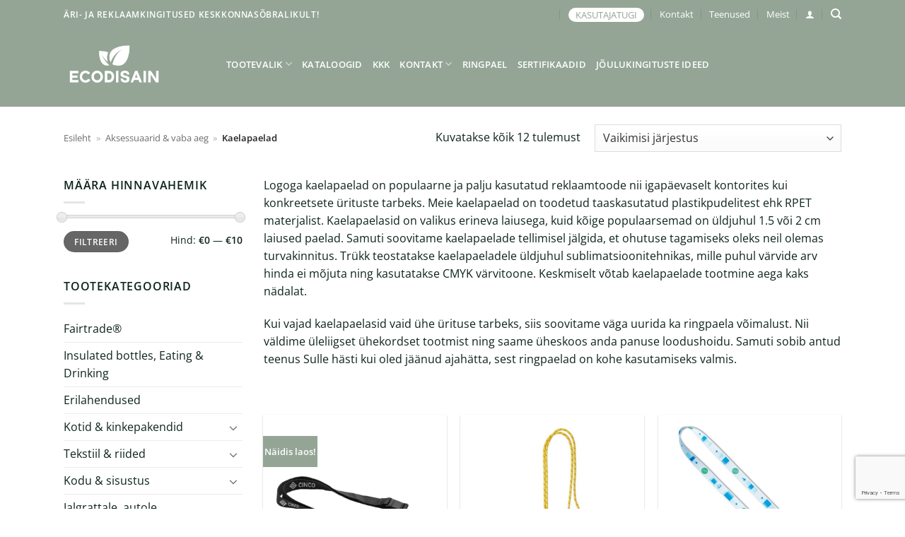

--- FILE ---
content_type: text/html; charset=UTF-8
request_url: https://ecodisain.ee/tootekategooria/aksessuaarid/kaelapaelad/
body_size: 38322
content:
<!DOCTYPE html>
<html lang="et" class="loading-site no-js">
<head>
	<meta charset="UTF-8" />
	<link rel="profile" href="http://gmpg.org/xfn/11" />
	<link rel="pingback" href="https://ecodisain.ee/xmlrpc.php" />

	<script>(function(html){html.className = html.className.replace(/\bno-js\b/,'js')})(document.documentElement);</script>
<script type="text/javascript">
/* <![CDATA[ */
(function () {
var ase = document.createElement("script");
ase.setAttribute("tw-client-key", "pxoecqtwbeeige9qjkz9zwss");
ase.setAttribute("src", "https://chat.askly.me/cw/chat/latest.js");
document.head.appendChild(ase);
})();
/* ]]> */
</script>
<meta name='robots' content='noindex, follow' />
<link rel="alternate" hreflang="en" href="https://ecodisain.ee/category/accessories/lanyards/?lang=en" />
<link rel="alternate" hreflang="et" href="https://ecodisain.ee/tootekategooria/aksessuaarid/kaelapaelad/" />
<link rel="alternate" hreflang="x-default" href="https://ecodisain.ee/tootekategooria/aksessuaarid/kaelapaelad/" />

<!-- Google Tag Manager for WordPress by gtm4wp.com -->
<script data-cfasync="false" data-pagespeed-no-defer>
	var gtm4wp_datalayer_name = "dataLayer";
	var dataLayer = dataLayer || [];
</script>
<!-- End Google Tag Manager for WordPress by gtm4wp.com --><meta name="viewport" content="width=device-width, initial-scale=1" />
	<!-- This site is optimized with the Yoast SEO plugin v26.7 - https://yoast.com/wordpress/plugins/seo/ -->
	<title>Trükiga Kaelapaelad &#8226; Ecodisain</title>
	<meta name="description" content="Taaskasutatud plastikpudelitest valmistatud kaelapaelad. Personaliseerime paelad vastavalt Sinu soovile, küsi täpne pakkumine!" />
	<meta property="og:locale" content="et_EE" />
	<meta property="og:type" content="article" />
	<meta property="og:title" content="Trükiga Kaelapaelad &#8226; Ecodisain" />
	<meta property="og:description" content="Taaskasutatud plastikpudelitest valmistatud kaelapaelad. Personaliseerime paelad vastavalt Sinu soovile, küsi täpne pakkumine!" />
	<meta property="og:url" content="https://ecodisain.ee/tootekategooria/aksessuaarid/kaelapaelad/" />
	<meta property="og:site_name" content="Ecodisain" />
	<meta name="twitter:card" content="summary_large_image" />
	<script type="application/ld+json" class="yoast-schema-graph">{"@context":"https://schema.org","@graph":[{"@type":"CollectionPage","@id":"https://ecodisain.ee/tootekategooria/aksessuaarid/kaelapaelad/","url":"https://ecodisain.ee/tootekategooria/aksessuaarid/kaelapaelad/","name":"Trükiga Kaelapaelad &#8226; Ecodisain","isPartOf":{"@id":"https://ecodisain.ee/#website"},"primaryImageOfPage":{"@id":"https://ecodisain.ee/tootekategooria/aksessuaarid/kaelapaelad/#primaryimage"},"image":{"@id":"https://ecodisain.ee/tootekategooria/aksessuaarid/kaelapaelad/#primaryimage"},"thumbnailUrl":"https://ecodisain.ee/wp-content/uploads/2024/08/286498a.jpg","description":"Taaskasutatud plastikpudelitest valmistatud kaelapaelad. Personaliseerime paelad vastavalt Sinu soovile, küsi täpne pakkumine!","breadcrumb":{"@id":"https://ecodisain.ee/tootekategooria/aksessuaarid/kaelapaelad/#breadcrumb"},"inLanguage":"et"},{"@type":"ImageObject","inLanguage":"et","@id":"https://ecodisain.ee/tootekategooria/aksessuaarid/kaelapaelad/#primaryimage","url":"https://ecodisain.ee/wp-content/uploads/2024/08/286498a.jpg","contentUrl":"https://ecodisain.ee/wp-content/uploads/2024/08/286498a.jpg","width":2400,"height":2400},{"@type":"BreadcrumbList","@id":"https://ecodisain.ee/tootekategooria/aksessuaarid/kaelapaelad/#breadcrumb","itemListElement":[{"@type":"ListItem","position":1,"name":"Esileht","item":"https://ecodisain.ee/"},{"@type":"ListItem","position":2,"name":"Aksessuaarid &amp; vaba aeg","item":"https://ecodisain.ee/tootekategooria/aksessuaarid/"},{"@type":"ListItem","position":3,"name":"Kaelapaelad"}]},{"@type":"WebSite","@id":"https://ecodisain.ee/#website","url":"https://ecodisain.ee/","name":"Ecodisain","description":"Keskkonnasõbralikud reklaamkingitused!","potentialAction":[{"@type":"SearchAction","target":{"@type":"EntryPoint","urlTemplate":"https://ecodisain.ee/?s={search_term_string}"},"query-input":{"@type":"PropertyValueSpecification","valueRequired":true,"valueName":"search_term_string"}}],"inLanguage":"et"}]}</script>
	<!-- / Yoast SEO plugin. -->


<link rel='dns-prefetch' href='//www.googletagmanager.com' />
<link rel='dns-prefetch' href='//capi-automation.s3.us-east-2.amazonaws.com' />
<link href='https://fonts.gstatic.com' crossorigin rel='preconnect' />
<link rel='prefetch' href='https://ecodisain.ee/wp-content/themes/flatsome/assets/js/flatsome.js?ver=22889b626eb7ec03b5a4' />
<link rel='prefetch' href='https://ecodisain.ee/wp-content/themes/flatsome/assets/js/chunk.slider.js?ver=3.20.1' />
<link rel='prefetch' href='https://ecodisain.ee/wp-content/themes/flatsome/assets/js/chunk.popups.js?ver=3.20.1' />
<link rel='prefetch' href='https://ecodisain.ee/wp-content/themes/flatsome/assets/js/chunk.tooltips.js?ver=3.20.1' />
<link rel='prefetch' href='https://ecodisain.ee/wp-content/themes/flatsome/assets/js/woocommerce.js?ver=1c9be63d628ff7c3ff4c' />
<link rel="alternate" type="application/rss+xml" title="Ecodisain &raquo; RSS" href="https://ecodisain.ee/feed/" />
<link rel="alternate" type="application/rss+xml" title="Ecodisain &raquo; Kaelapaelad Kategooria uudisevoog" href="https://ecodisain.ee/tootekategooria/aksessuaarid/kaelapaelad/feed/" />
		<style>
			.lazyload,
			.lazyloading {
				max-width: 100%;
			}
		</style>
				<!-- This site uses the Google Analytics by MonsterInsights plugin v9.11.1 - Using Analytics tracking - https://www.monsterinsights.com/ -->
							<script data-rocketlazyloadscript='//www.googletagmanager.com/gtag/js?id=G-F3W7HQ70RB'   data-cfasync="false" data-wpfc-render="false" type="text/javascript" async></script>
			<script data-cfasync="false" data-wpfc-render="false" type="text/javascript">
				var mi_version = '9.11.1';
				var mi_track_user = true;
				var mi_no_track_reason = '';
								var MonsterInsightsDefaultLocations = {"page_location":"https:\/\/ecodisain.ee\/tootekategooria\/aksessuaarid\/kaelapaelad\/"};
								if ( typeof MonsterInsightsPrivacyGuardFilter === 'function' ) {
					var MonsterInsightsLocations = (typeof MonsterInsightsExcludeQuery === 'object') ? MonsterInsightsPrivacyGuardFilter( MonsterInsightsExcludeQuery ) : MonsterInsightsPrivacyGuardFilter( MonsterInsightsDefaultLocations );
				} else {
					var MonsterInsightsLocations = (typeof MonsterInsightsExcludeQuery === 'object') ? MonsterInsightsExcludeQuery : MonsterInsightsDefaultLocations;
				}

								var disableStrs = [
										'ga-disable-G-F3W7HQ70RB',
									];

				/* Function to detect opted out users */
				function __gtagTrackerIsOptedOut() {
					for (var index = 0; index < disableStrs.length; index++) {
						if (document.cookie.indexOf(disableStrs[index] + '=true') > -1) {
							return true;
						}
					}

					return false;
				}

				/* Disable tracking if the opt-out cookie exists. */
				if (__gtagTrackerIsOptedOut()) {
					for (var index = 0; index < disableStrs.length; index++) {
						window[disableStrs[index]] = true;
					}
				}

				/* Opt-out function */
				function __gtagTrackerOptout() {
					for (var index = 0; index < disableStrs.length; index++) {
						document.cookie = disableStrs[index] + '=true; expires=Thu, 31 Dec 2099 23:59:59 UTC; path=/';
						window[disableStrs[index]] = true;
					}
				}

				if ('undefined' === typeof gaOptout) {
					function gaOptout() {
						__gtagTrackerOptout();
					}
				}
								window.dataLayer = window.dataLayer || [];

				window.MonsterInsightsDualTracker = {
					helpers: {},
					trackers: {},
				};
				if (mi_track_user) {
					function __gtagDataLayer() {
						dataLayer.push(arguments);
					}

					function __gtagTracker(type, name, parameters) {
						if (!parameters) {
							parameters = {};
						}

						if (parameters.send_to) {
							__gtagDataLayer.apply(null, arguments);
							return;
						}

						if (type === 'event') {
														parameters.send_to = monsterinsights_frontend.v4_id;
							var hookName = name;
							if (typeof parameters['event_category'] !== 'undefined') {
								hookName = parameters['event_category'] + ':' + name;
							}

							if (typeof MonsterInsightsDualTracker.trackers[hookName] !== 'undefined') {
								MonsterInsightsDualTracker.trackers[hookName](parameters);
							} else {
								__gtagDataLayer('event', name, parameters);
							}
							
						} else {
							__gtagDataLayer.apply(null, arguments);
						}
					}

					__gtagTracker('js', new Date());
					__gtagTracker('set', {
						'developer_id.dZGIzZG': true,
											});
					if ( MonsterInsightsLocations.page_location ) {
						__gtagTracker('set', MonsterInsightsLocations);
					}
										__gtagTracker('config', 'G-F3W7HQ70RB', {"forceSSL":"true","link_attribution":"true"} );
										window.gtag = __gtagTracker;										(function () {
						/* https://developers.google.com/analytics/devguides/collection/analyticsjs/ */
						/* ga and __gaTracker compatibility shim. */
						var noopfn = function () {
							return null;
						};
						var newtracker = function () {
							return new Tracker();
						};
						var Tracker = function () {
							return null;
						};
						var p = Tracker.prototype;
						p.get = noopfn;
						p.set = noopfn;
						p.send = function () {
							var args = Array.prototype.slice.call(arguments);
							args.unshift('send');
							__gaTracker.apply(null, args);
						};
						var __gaTracker = function () {
							var len = arguments.length;
							if (len === 0) {
								return;
							}
							var f = arguments[len - 1];
							if (typeof f !== 'object' || f === null || typeof f.hitCallback !== 'function') {
								if ('send' === arguments[0]) {
									var hitConverted, hitObject = false, action;
									if ('event' === arguments[1]) {
										if ('undefined' !== typeof arguments[3]) {
											hitObject = {
												'eventAction': arguments[3],
												'eventCategory': arguments[2],
												'eventLabel': arguments[4],
												'value': arguments[5] ? arguments[5] : 1,
											}
										}
									}
									if ('pageview' === arguments[1]) {
										if ('undefined' !== typeof arguments[2]) {
											hitObject = {
												'eventAction': 'page_view',
												'page_path': arguments[2],
											}
										}
									}
									if (typeof arguments[2] === 'object') {
										hitObject = arguments[2];
									}
									if (typeof arguments[5] === 'object') {
										Object.assign(hitObject, arguments[5]);
									}
									if ('undefined' !== typeof arguments[1].hitType) {
										hitObject = arguments[1];
										if ('pageview' === hitObject.hitType) {
											hitObject.eventAction = 'page_view';
										}
									}
									if (hitObject) {
										action = 'timing' === arguments[1].hitType ? 'timing_complete' : hitObject.eventAction;
										hitConverted = mapArgs(hitObject);
										__gtagTracker('event', action, hitConverted);
									}
								}
								return;
							}

							function mapArgs(args) {
								var arg, hit = {};
								var gaMap = {
									'eventCategory': 'event_category',
									'eventAction': 'event_action',
									'eventLabel': 'event_label',
									'eventValue': 'event_value',
									'nonInteraction': 'non_interaction',
									'timingCategory': 'event_category',
									'timingVar': 'name',
									'timingValue': 'value',
									'timingLabel': 'event_label',
									'page': 'page_path',
									'location': 'page_location',
									'title': 'page_title',
									'referrer' : 'page_referrer',
								};
								for (arg in args) {
																		if (!(!args.hasOwnProperty(arg) || !gaMap.hasOwnProperty(arg))) {
										hit[gaMap[arg]] = args[arg];
									} else {
										hit[arg] = args[arg];
									}
								}
								return hit;
							}

							try {
								f.hitCallback();
							} catch (ex) {
							}
						};
						__gaTracker.create = newtracker;
						__gaTracker.getByName = newtracker;
						__gaTracker.getAll = function () {
							return [];
						};
						__gaTracker.remove = noopfn;
						__gaTracker.loaded = true;
						window['__gaTracker'] = __gaTracker;
					})();
									} else {
										console.log("");
					(function () {
						function __gtagTracker() {
							return null;
						}

						window['__gtagTracker'] = __gtagTracker;
						window['gtag'] = __gtagTracker;
					})();
									}
			</script>
							<!-- / Google Analytics by MonsterInsights -->
		<style id='wp-img-auto-sizes-contain-inline-css' type='text/css'>
img:is([sizes=auto i],[sizes^="auto," i]){contain-intrinsic-size:3000px 1500px}
/*# sourceURL=wp-img-auto-sizes-contain-inline-css */
</style>
<link rel='stylesheet' id='font-awesome-css' href='https://ecodisain.ee/wp-content/plugins/woocommerce-ajax-filters/berocket/assets/css/font-awesome.min.css?ver=6.9' type='text/css' media='all' />
<style id='font-awesome-inline-css' type='text/css'>
[data-font="FontAwesome"]:before {font-family: 'FontAwesome' !important;content: attr(data-icon) !important;speak: none !important;font-weight: normal !important;font-variant: normal !important;text-transform: none !important;line-height: 1 !important;font-style: normal !important;-webkit-font-smoothing: antialiased !important;-moz-osx-font-smoothing: grayscale !important;}
/*# sourceURL=font-awesome-inline-css */
</style>
<link rel='stylesheet' id='berocket_aapf_widget-style-css' href='https://ecodisain.ee/wp-content/plugins/woocommerce-ajax-filters/assets/frontend/css/fullmain.min.css?ver=1.6.9.2' type='text/css' media='all' />
<style id='wp-emoji-styles-inline-css' type='text/css'>

	img.wp-smiley, img.emoji {
		display: inline !important;
		border: none !important;
		box-shadow: none !important;
		height: 1em !important;
		width: 1em !important;
		margin: 0 0.07em !important;
		vertical-align: -0.1em !important;
		background: none !important;
		padding: 0 !important;
	}
/*# sourceURL=wp-emoji-styles-inline-css */
</style>
<style id='wp-block-library-inline-css' type='text/css'>
:root{--wp-block-synced-color:#7a00df;--wp-block-synced-color--rgb:122,0,223;--wp-bound-block-color:var(--wp-block-synced-color);--wp-editor-canvas-background:#ddd;--wp-admin-theme-color:#007cba;--wp-admin-theme-color--rgb:0,124,186;--wp-admin-theme-color-darker-10:#006ba1;--wp-admin-theme-color-darker-10--rgb:0,107,160.5;--wp-admin-theme-color-darker-20:#005a87;--wp-admin-theme-color-darker-20--rgb:0,90,135;--wp-admin-border-width-focus:2px}@media (min-resolution:192dpi){:root{--wp-admin-border-width-focus:1.5px}}.wp-element-button{cursor:pointer}:root .has-very-light-gray-background-color{background-color:#eee}:root .has-very-dark-gray-background-color{background-color:#313131}:root .has-very-light-gray-color{color:#eee}:root .has-very-dark-gray-color{color:#313131}:root .has-vivid-green-cyan-to-vivid-cyan-blue-gradient-background{background:linear-gradient(135deg,#00d084,#0693e3)}:root .has-purple-crush-gradient-background{background:linear-gradient(135deg,#34e2e4,#4721fb 50%,#ab1dfe)}:root .has-hazy-dawn-gradient-background{background:linear-gradient(135deg,#faaca8,#dad0ec)}:root .has-subdued-olive-gradient-background{background:linear-gradient(135deg,#fafae1,#67a671)}:root .has-atomic-cream-gradient-background{background:linear-gradient(135deg,#fdd79a,#004a59)}:root .has-nightshade-gradient-background{background:linear-gradient(135deg,#330968,#31cdcf)}:root .has-midnight-gradient-background{background:linear-gradient(135deg,#020381,#2874fc)}:root{--wp--preset--font-size--normal:16px;--wp--preset--font-size--huge:42px}.has-regular-font-size{font-size:1em}.has-larger-font-size{font-size:2.625em}.has-normal-font-size{font-size:var(--wp--preset--font-size--normal)}.has-huge-font-size{font-size:var(--wp--preset--font-size--huge)}.has-text-align-center{text-align:center}.has-text-align-left{text-align:left}.has-text-align-right{text-align:right}.has-fit-text{white-space:nowrap!important}#end-resizable-editor-section{display:none}.aligncenter{clear:both}.items-justified-left{justify-content:flex-start}.items-justified-center{justify-content:center}.items-justified-right{justify-content:flex-end}.items-justified-space-between{justify-content:space-between}.screen-reader-text{border:0;clip-path:inset(50%);height:1px;margin:-1px;overflow:hidden;padding:0;position:absolute;width:1px;word-wrap:normal!important}.screen-reader-text:focus{background-color:#ddd;clip-path:none;color:#444;display:block;font-size:1em;height:auto;left:5px;line-height:normal;padding:15px 23px 14px;text-decoration:none;top:5px;width:auto;z-index:100000}html :where(.has-border-color){border-style:solid}html :where([style*=border-top-color]){border-top-style:solid}html :where([style*=border-right-color]){border-right-style:solid}html :where([style*=border-bottom-color]){border-bottom-style:solid}html :where([style*=border-left-color]){border-left-style:solid}html :where([style*=border-width]){border-style:solid}html :where([style*=border-top-width]){border-top-style:solid}html :where([style*=border-right-width]){border-right-style:solid}html :where([style*=border-bottom-width]){border-bottom-style:solid}html :where([style*=border-left-width]){border-left-style:solid}html :where(img[class*=wp-image-]){height:auto;max-width:100%}:where(figure){margin:0 0 1em}html :where(.is-position-sticky){--wp-admin--admin-bar--position-offset:var(--wp-admin--admin-bar--height,0px)}@media screen and (max-width:600px){html :where(.is-position-sticky){--wp-admin--admin-bar--position-offset:0px}}

/*# sourceURL=wp-block-library-inline-css */
</style><link rel='stylesheet' id='wc-blocks-style-css' href='https://ecodisain.ee/wp-content/plugins/woocommerce/assets/client/blocks/wc-blocks.css?ver=wc-10.4.3' type='text/css' media='all' />
<style id='global-styles-inline-css' type='text/css'>
:root{--wp--preset--aspect-ratio--square: 1;--wp--preset--aspect-ratio--4-3: 4/3;--wp--preset--aspect-ratio--3-4: 3/4;--wp--preset--aspect-ratio--3-2: 3/2;--wp--preset--aspect-ratio--2-3: 2/3;--wp--preset--aspect-ratio--16-9: 16/9;--wp--preset--aspect-ratio--9-16: 9/16;--wp--preset--color--black: #000000;--wp--preset--color--cyan-bluish-gray: #abb8c3;--wp--preset--color--white: #ffffff;--wp--preset--color--pale-pink: #f78da7;--wp--preset--color--vivid-red: #cf2e2e;--wp--preset--color--luminous-vivid-orange: #ff6900;--wp--preset--color--luminous-vivid-amber: #fcb900;--wp--preset--color--light-green-cyan: #7bdcb5;--wp--preset--color--vivid-green-cyan: #00d084;--wp--preset--color--pale-cyan-blue: #8ed1fc;--wp--preset--color--vivid-cyan-blue: #0693e3;--wp--preset--color--vivid-purple: #9b51e0;--wp--preset--color--primary: #94a596;--wp--preset--color--secondary: #94a596;--wp--preset--color--success: #e8f4ea;--wp--preset--color--alert: #f6f6db;--wp--preset--gradient--vivid-cyan-blue-to-vivid-purple: linear-gradient(135deg,rgb(6,147,227) 0%,rgb(155,81,224) 100%);--wp--preset--gradient--light-green-cyan-to-vivid-green-cyan: linear-gradient(135deg,rgb(122,220,180) 0%,rgb(0,208,130) 100%);--wp--preset--gradient--luminous-vivid-amber-to-luminous-vivid-orange: linear-gradient(135deg,rgb(252,185,0) 0%,rgb(255,105,0) 100%);--wp--preset--gradient--luminous-vivid-orange-to-vivid-red: linear-gradient(135deg,rgb(255,105,0) 0%,rgb(207,46,46) 100%);--wp--preset--gradient--very-light-gray-to-cyan-bluish-gray: linear-gradient(135deg,rgb(238,238,238) 0%,rgb(169,184,195) 100%);--wp--preset--gradient--cool-to-warm-spectrum: linear-gradient(135deg,rgb(74,234,220) 0%,rgb(151,120,209) 20%,rgb(207,42,186) 40%,rgb(238,44,130) 60%,rgb(251,105,98) 80%,rgb(254,248,76) 100%);--wp--preset--gradient--blush-light-purple: linear-gradient(135deg,rgb(255,206,236) 0%,rgb(152,150,240) 100%);--wp--preset--gradient--blush-bordeaux: linear-gradient(135deg,rgb(254,205,165) 0%,rgb(254,45,45) 50%,rgb(107,0,62) 100%);--wp--preset--gradient--luminous-dusk: linear-gradient(135deg,rgb(255,203,112) 0%,rgb(199,81,192) 50%,rgb(65,88,208) 100%);--wp--preset--gradient--pale-ocean: linear-gradient(135deg,rgb(255,245,203) 0%,rgb(182,227,212) 50%,rgb(51,167,181) 100%);--wp--preset--gradient--electric-grass: linear-gradient(135deg,rgb(202,248,128) 0%,rgb(113,206,126) 100%);--wp--preset--gradient--midnight: linear-gradient(135deg,rgb(2,3,129) 0%,rgb(40,116,252) 100%);--wp--preset--font-size--small: 13px;--wp--preset--font-size--medium: 20px;--wp--preset--font-size--large: 36px;--wp--preset--font-size--x-large: 42px;--wp--preset--spacing--20: 0.44rem;--wp--preset--spacing--30: 0.67rem;--wp--preset--spacing--40: 1rem;--wp--preset--spacing--50: 1.5rem;--wp--preset--spacing--60: 2.25rem;--wp--preset--spacing--70: 3.38rem;--wp--preset--spacing--80: 5.06rem;--wp--preset--shadow--natural: 6px 6px 9px rgba(0, 0, 0, 0.2);--wp--preset--shadow--deep: 12px 12px 50px rgba(0, 0, 0, 0.4);--wp--preset--shadow--sharp: 6px 6px 0px rgba(0, 0, 0, 0.2);--wp--preset--shadow--outlined: 6px 6px 0px -3px rgb(255, 255, 255), 6px 6px rgb(0, 0, 0);--wp--preset--shadow--crisp: 6px 6px 0px rgb(0, 0, 0);}:where(body) { margin: 0; }.wp-site-blocks > .alignleft { float: left; margin-right: 2em; }.wp-site-blocks > .alignright { float: right; margin-left: 2em; }.wp-site-blocks > .aligncenter { justify-content: center; margin-left: auto; margin-right: auto; }:where(.is-layout-flex){gap: 0.5em;}:where(.is-layout-grid){gap: 0.5em;}.is-layout-flow > .alignleft{float: left;margin-inline-start: 0;margin-inline-end: 2em;}.is-layout-flow > .alignright{float: right;margin-inline-start: 2em;margin-inline-end: 0;}.is-layout-flow > .aligncenter{margin-left: auto !important;margin-right: auto !important;}.is-layout-constrained > .alignleft{float: left;margin-inline-start: 0;margin-inline-end: 2em;}.is-layout-constrained > .alignright{float: right;margin-inline-start: 2em;margin-inline-end: 0;}.is-layout-constrained > .aligncenter{margin-left: auto !important;margin-right: auto !important;}.is-layout-constrained > :where(:not(.alignleft):not(.alignright):not(.alignfull)){margin-left: auto !important;margin-right: auto !important;}body .is-layout-flex{display: flex;}.is-layout-flex{flex-wrap: wrap;align-items: center;}.is-layout-flex > :is(*, div){margin: 0;}body .is-layout-grid{display: grid;}.is-layout-grid > :is(*, div){margin: 0;}body{padding-top: 0px;padding-right: 0px;padding-bottom: 0px;padding-left: 0px;}a:where(:not(.wp-element-button)){text-decoration: none;}:root :where(.wp-element-button, .wp-block-button__link){background-color: #32373c;border-width: 0;color: #fff;font-family: inherit;font-size: inherit;font-style: inherit;font-weight: inherit;letter-spacing: inherit;line-height: inherit;padding-top: calc(0.667em + 2px);padding-right: calc(1.333em + 2px);padding-bottom: calc(0.667em + 2px);padding-left: calc(1.333em + 2px);text-decoration: none;text-transform: inherit;}.has-black-color{color: var(--wp--preset--color--black) !important;}.has-cyan-bluish-gray-color{color: var(--wp--preset--color--cyan-bluish-gray) !important;}.has-white-color{color: var(--wp--preset--color--white) !important;}.has-pale-pink-color{color: var(--wp--preset--color--pale-pink) !important;}.has-vivid-red-color{color: var(--wp--preset--color--vivid-red) !important;}.has-luminous-vivid-orange-color{color: var(--wp--preset--color--luminous-vivid-orange) !important;}.has-luminous-vivid-amber-color{color: var(--wp--preset--color--luminous-vivid-amber) !important;}.has-light-green-cyan-color{color: var(--wp--preset--color--light-green-cyan) !important;}.has-vivid-green-cyan-color{color: var(--wp--preset--color--vivid-green-cyan) !important;}.has-pale-cyan-blue-color{color: var(--wp--preset--color--pale-cyan-blue) !important;}.has-vivid-cyan-blue-color{color: var(--wp--preset--color--vivid-cyan-blue) !important;}.has-vivid-purple-color{color: var(--wp--preset--color--vivid-purple) !important;}.has-primary-color{color: var(--wp--preset--color--primary) !important;}.has-secondary-color{color: var(--wp--preset--color--secondary) !important;}.has-success-color{color: var(--wp--preset--color--success) !important;}.has-alert-color{color: var(--wp--preset--color--alert) !important;}.has-black-background-color{background-color: var(--wp--preset--color--black) !important;}.has-cyan-bluish-gray-background-color{background-color: var(--wp--preset--color--cyan-bluish-gray) !important;}.has-white-background-color{background-color: var(--wp--preset--color--white) !important;}.has-pale-pink-background-color{background-color: var(--wp--preset--color--pale-pink) !important;}.has-vivid-red-background-color{background-color: var(--wp--preset--color--vivid-red) !important;}.has-luminous-vivid-orange-background-color{background-color: var(--wp--preset--color--luminous-vivid-orange) !important;}.has-luminous-vivid-amber-background-color{background-color: var(--wp--preset--color--luminous-vivid-amber) !important;}.has-light-green-cyan-background-color{background-color: var(--wp--preset--color--light-green-cyan) !important;}.has-vivid-green-cyan-background-color{background-color: var(--wp--preset--color--vivid-green-cyan) !important;}.has-pale-cyan-blue-background-color{background-color: var(--wp--preset--color--pale-cyan-blue) !important;}.has-vivid-cyan-blue-background-color{background-color: var(--wp--preset--color--vivid-cyan-blue) !important;}.has-vivid-purple-background-color{background-color: var(--wp--preset--color--vivid-purple) !important;}.has-primary-background-color{background-color: var(--wp--preset--color--primary) !important;}.has-secondary-background-color{background-color: var(--wp--preset--color--secondary) !important;}.has-success-background-color{background-color: var(--wp--preset--color--success) !important;}.has-alert-background-color{background-color: var(--wp--preset--color--alert) !important;}.has-black-border-color{border-color: var(--wp--preset--color--black) !important;}.has-cyan-bluish-gray-border-color{border-color: var(--wp--preset--color--cyan-bluish-gray) !important;}.has-white-border-color{border-color: var(--wp--preset--color--white) !important;}.has-pale-pink-border-color{border-color: var(--wp--preset--color--pale-pink) !important;}.has-vivid-red-border-color{border-color: var(--wp--preset--color--vivid-red) !important;}.has-luminous-vivid-orange-border-color{border-color: var(--wp--preset--color--luminous-vivid-orange) !important;}.has-luminous-vivid-amber-border-color{border-color: var(--wp--preset--color--luminous-vivid-amber) !important;}.has-light-green-cyan-border-color{border-color: var(--wp--preset--color--light-green-cyan) !important;}.has-vivid-green-cyan-border-color{border-color: var(--wp--preset--color--vivid-green-cyan) !important;}.has-pale-cyan-blue-border-color{border-color: var(--wp--preset--color--pale-cyan-blue) !important;}.has-vivid-cyan-blue-border-color{border-color: var(--wp--preset--color--vivid-cyan-blue) !important;}.has-vivid-purple-border-color{border-color: var(--wp--preset--color--vivid-purple) !important;}.has-primary-border-color{border-color: var(--wp--preset--color--primary) !important;}.has-secondary-border-color{border-color: var(--wp--preset--color--secondary) !important;}.has-success-border-color{border-color: var(--wp--preset--color--success) !important;}.has-alert-border-color{border-color: var(--wp--preset--color--alert) !important;}.has-vivid-cyan-blue-to-vivid-purple-gradient-background{background: var(--wp--preset--gradient--vivid-cyan-blue-to-vivid-purple) !important;}.has-light-green-cyan-to-vivid-green-cyan-gradient-background{background: var(--wp--preset--gradient--light-green-cyan-to-vivid-green-cyan) !important;}.has-luminous-vivid-amber-to-luminous-vivid-orange-gradient-background{background: var(--wp--preset--gradient--luminous-vivid-amber-to-luminous-vivid-orange) !important;}.has-luminous-vivid-orange-to-vivid-red-gradient-background{background: var(--wp--preset--gradient--luminous-vivid-orange-to-vivid-red) !important;}.has-very-light-gray-to-cyan-bluish-gray-gradient-background{background: var(--wp--preset--gradient--very-light-gray-to-cyan-bluish-gray) !important;}.has-cool-to-warm-spectrum-gradient-background{background: var(--wp--preset--gradient--cool-to-warm-spectrum) !important;}.has-blush-light-purple-gradient-background{background: var(--wp--preset--gradient--blush-light-purple) !important;}.has-blush-bordeaux-gradient-background{background: var(--wp--preset--gradient--blush-bordeaux) !important;}.has-luminous-dusk-gradient-background{background: var(--wp--preset--gradient--luminous-dusk) !important;}.has-pale-ocean-gradient-background{background: var(--wp--preset--gradient--pale-ocean) !important;}.has-electric-grass-gradient-background{background: var(--wp--preset--gradient--electric-grass) !important;}.has-midnight-gradient-background{background: var(--wp--preset--gradient--midnight) !important;}.has-small-font-size{font-size: var(--wp--preset--font-size--small) !important;}.has-medium-font-size{font-size: var(--wp--preset--font-size--medium) !important;}.has-large-font-size{font-size: var(--wp--preset--font-size--large) !important;}.has-x-large-font-size{font-size: var(--wp--preset--font-size--x-large) !important;}
/*# sourceURL=global-styles-inline-css */
</style>

<link rel='stylesheet' id='catalouge-plugin-css' href='https://ecodisain.ee/wp-content/plugins/catalouge_list//style.css?time=1768650046&#038;ver=6.9' type='text/css' media='all' />
<link rel='stylesheet' id='contact-form-7-css' href='https://ecodisain.ee/wp-content/plugins/contact-form-7/includes/css/styles.css?ver=6.1.4' type='text/css' media='all' />
<link rel='stylesheet' id='pdfp-public-css' href='https://ecodisain.ee/wp-content/plugins/pdf-poster/build/public.css?ver=2.3.1' type='text/css' media='all' />
<style id='woocommerce-inline-inline-css' type='text/css'>
.woocommerce form .form-row .required { visibility: visible; }
/*# sourceURL=woocommerce-inline-inline-css */
</style>
<link rel='stylesheet' id='wpcf7-redirect-script-frontend-css' href='https://ecodisain.ee/wp-content/plugins/wpcf7-redirect/build/assets/frontend-script.css?ver=2c532d7e2be36f6af233' type='text/css' media='all' />
<link rel='stylesheet' id='woo-variation-swatches-css' href='https://ecodisain.ee/wp-content/plugins/woo-variation-swatches/assets/css/frontend.min.css?ver=1762900131' type='text/css' media='all' />
<style id='woo-variation-swatches-inline-css' type='text/css'>
:root {
--wvs-tick:url("data:image/svg+xml;utf8,%3Csvg filter='drop-shadow(0px 0px 2px rgb(0 0 0 / .8))' xmlns='http://www.w3.org/2000/svg'  viewBox='0 0 30 30'%3E%3Cpath fill='none' stroke='%23ffffff' stroke-linecap='round' stroke-linejoin='round' stroke-width='4' d='M4 16L11 23 27 7'/%3E%3C/svg%3E");

--wvs-cross:url("data:image/svg+xml;utf8,%3Csvg filter='drop-shadow(0px 0px 5px rgb(255 255 255 / .6))' xmlns='http://www.w3.org/2000/svg' width='72px' height='72px' viewBox='0 0 24 24'%3E%3Cpath fill='none' stroke='%23ff0000' stroke-linecap='round' stroke-width='0.6' d='M5 5L19 19M19 5L5 19'/%3E%3C/svg%3E");
--wvs-position:flex-start;
--wvs-single-product-large-item-width:40px;
--wvs-single-product-large-item-height:40px;
--wvs-single-product-large-item-font-size:16px;
--wvs-single-product-item-width:30px;
--wvs-single-product-item-height:30px;
--wvs-single-product-item-font-size:16px;
--wvs-archive-product-item-width:30px;
--wvs-archive-product-item-height:30px;
--wvs-archive-product-item-font-size:16px;
--wvs-tooltip-background-color:#333333;
--wvs-tooltip-text-color:#ffffff;
--wvs-item-box-shadow:0 0 0 1px #ffffff;
--wvs-item-background-color:#FFFFFF;
--wvs-item-text-color:#000000;
--wvs-hover-item-box-shadow:0 0 0 3px #000000;
--wvs-hover-item-background-color:#FFFFFF;
--wvs-hover-item-text-color:#000000;
--wvs-selected-item-box-shadow:0 0 0 1px #000000;
--wvs-selected-item-background-color:#FFFFFF;
--wvs-selected-item-text-color:#000000}
/*# sourceURL=woo-variation-swatches-inline-css */
</style>
<link rel='stylesheet' id='yith-wcbr-css' href='https://ecodisain.ee/wp-content/plugins/yith-woocommerce-brands-add-on/assets/css/yith-wcbr.css?ver=2.37.0' type='text/css' media='all' />
<link rel='stylesheet' id='dashicons-css' href='https://ecodisain.ee/wp-includes/css/dashicons.min.css?ver=6.9' type='text/css' media='all' />
<style id='dashicons-inline-css' type='text/css'>
[data-font="Dashicons"]:before {font-family: 'Dashicons' !important;content: attr(data-icon) !important;speak: none !important;font-weight: normal !important;font-variant: normal !important;text-transform: none !important;line-height: 1 !important;font-style: normal !important;-webkit-font-smoothing: antialiased !important;-moz-osx-font-smoothing: grayscale !important;}
/*# sourceURL=dashicons-inline-css */
</style>
<link rel='stylesheet' id='thwepof-public-style-css' href='https://ecodisain.ee/wp-content/plugins/woo-extra-product-options/public/assets/css/thwepof-public.min.css?ver=6.9' type='text/css' media='all' />
<link rel='stylesheet' id='jquery-ui-style-css' href='https://ecodisain.ee/wp-content/plugins/woo-extra-product-options/public/assets/css/jquery-ui/jquery-ui.css?ver=6.9' type='text/css' media='all' />
<link rel='stylesheet' id='jquery-timepicker-css' href='https://ecodisain.ee/wp-content/plugins/woo-extra-product-options/public/assets/js/timepicker/jquery.timepicker.css?ver=6.9' type='text/css' media='all' />
<link rel='stylesheet' id='yith_ywraq_frontend-css' href='https://ecodisain.ee/wp-content/plugins/yith-woocommerce-request-a-quote-premium/assets/css/ywraq-frontend.css?ver=4.39.0' type='text/css' media='all' />
<style id='yith_ywraq_frontend-inline-css' type='text/css'>
:root {
		--ywraq_layout_button_bg_color: rgb(148,165,150);
		--ywraq_layout_button_bg_color_hover: rgb(147,163,151);
		--ywraq_layout_button_border_color: rgb(127,148,128);
		--ywraq_layout_button_border_color_hover: rgb(91,107,93);
		--ywraq_layout_button_color: #ffffff;
		--ywraq_layout_button_color_hover: #ffffff;
		
		--ywraq_checkout_button_bg_color: #0066b4;
		--ywraq_checkout_button_bg_color_hover: #044a80;
		--ywraq_checkout_button_border_color: ;
		--ywraq_checkout_button_border_color_hover: ;
		--ywraq_checkout_button_color: #ffffff;
		--ywraq_checkout_button_color_hover: #ffffff;
		
		--ywraq_accept_button_bg_color: #0066b4;
		--ywraq_accept_button_bg_color_hover: #044a80;
		--ywraq_accept_button_border_color: ;
		--ywraq_accept_button_border_color_hover: ;
		--ywraq_accept_button_color: #ffffff;
		--ywraq_accept_button_color_hover: #ffffff;
		
		--ywraq_reject_button_bg_color: transparent;
		--ywraq_reject_button_bg_color_hover: #CC2B2B;
		--ywraq_reject_button_border_color: #CC2B2B;
		--ywraq_reject_button_border_color_hover: #CC2B2B;
		--ywraq_reject_button_color: #CC2B2B;
		--ywraq_reject_button_color_hover: #ffffff;
		}		
.woocommerce.single-product button.single_add_to_cart_button.button {margin-right: 5px;}
	.woocommerce.single-product .product .yith-ywraq-add-to-quote {display: inline-block; vertical-align: middle;margin-top: 5px;}
	
/*# sourceURL=yith_ywraq_frontend-inline-css */
</style>
<link rel='stylesheet' id='flatsome-main-css' href='https://ecodisain.ee/wp-content/themes/flatsome/assets/css/flatsome.css?ver=3.20.1' type='text/css' media='all' />
<style id='flatsome-main-inline-css' type='text/css'>
@font-face {
				font-family: "fl-icons";
				font-display: block;
				src: url(https://ecodisain.ee/wp-content/themes/flatsome/assets/css/icons/fl-icons.eot?v=3.20.1);
				src:
					url(https://ecodisain.ee/wp-content/themes/flatsome/assets/css/icons/fl-icons.eot#iefix?v=3.20.1) format("embedded-opentype"),
					url(https://ecodisain.ee/wp-content/themes/flatsome/assets/css/icons/fl-icons.woff2?v=3.20.1) format("woff2"),
					url(https://ecodisain.ee/wp-content/themes/flatsome/assets/css/icons/fl-icons.ttf?v=3.20.1) format("truetype"),
					url(https://ecodisain.ee/wp-content/themes/flatsome/assets/css/icons/fl-icons.woff?v=3.20.1) format("woff"),
					url(https://ecodisain.ee/wp-content/themes/flatsome/assets/css/icons/fl-icons.svg?v=3.20.1#fl-icons) format("svg");
			}
/*# sourceURL=flatsome-main-inline-css */
</style>
<link rel='stylesheet' id='flatsome-shop-css' href='https://ecodisain.ee/wp-content/themes/flatsome/assets/css/flatsome-shop.css?ver=3.20.1' type='text/css' media='all' />
<link rel='stylesheet' id='flatsome-style-css' href='https://ecodisain.ee/wp-content/themes/flatsome-child/style.css?ver=3.0' type='text/css' media='all' />
<script type="text/javascript">
            window._nslDOMReady = (function () {
                const executedCallbacks = new Set();
            
                return function (callback) {
                    /**
                    * Third parties might dispatch DOMContentLoaded events, so we need to ensure that we only run our callback once!
                    */
                    if (executedCallbacks.has(callback)) return;
            
                    const wrappedCallback = function () {
                        if (executedCallbacks.has(callback)) return;
                        executedCallbacks.add(callback);
                        callback();
                    };
            
                    if (document.readyState === "complete" || document.readyState === "interactive") {
                        wrappedCallback();
                    } else {
                        document.addEventListener("DOMContentLoaded", wrappedCallback);
                    }
                };
            })();
        </script><script data-rocketlazyloadscript='[data-uri]' type="text/javascript" id="woocommerce-google-analytics-integration-gtag-js-after"></script>
<script type="text/javascript" src="https://ecodisain.ee/wp-includes/js/jquery/jquery.min.js?ver=3.7.1" id="jquery-core-js"></script>
<script type="text/javascript" src="https://ecodisain.ee/wp-includes/js/jquery/jquery-migrate.min.js?ver=3.4.1" id="jquery-migrate-js"></script>
<script type="text/javascript" src="https://ecodisain.ee/wp-content/plugins/google-analytics-for-wordpress/assets/js/frontend-gtag.js?ver=9.11.1" id="monsterinsights-frontend-script-js" async="async" data-wp-strategy="async"></script>
<script data-cfasync="false" data-wpfc-render="false" type="text/javascript" id='monsterinsights-frontend-script-js-extra'>/* <![CDATA[ */
var monsterinsights_frontend = {"js_events_tracking":"true","download_extensions":"doc,pdf,ppt,zip,xls,docx,pptx,xlsx","inbound_paths":"[{\"path\":\"\\\/go\\\/\",\"label\":\"affiliate\"},{\"path\":\"\\\/recommend\\\/\",\"label\":\"affiliate\"}]","home_url":"https:\/\/ecodisain.ee","hash_tracking":"false","v4_id":"G-F3W7HQ70RB"};/* ]]> */
</script>
<script type="text/javascript" src="https://ecodisain.ee/wp-content/plugins/woocommerce/assets/js/jquery-blockui/jquery.blockUI.min.js?ver=2.7.0-wc.10.4.3" id="wc-jquery-blockui-js" data-wp-strategy="defer"></script>
<script type="text/javascript" id="wc-add-to-cart-js-extra">
/* <![CDATA[ */
var wc_add_to_cart_params = {"ajax_url":"/wp-admin/admin-ajax.php","wc_ajax_url":"/?wc-ajax=%%endpoint%%","i18n_view_cart":"Vaata ostukorvi","cart_url":"https://ecodisain.ee/paringukorv/","is_cart":"","cart_redirect_after_add":"no"};
//# sourceURL=wc-add-to-cart-js-extra
/* ]]> */
</script>
<script type="text/javascript" src="https://ecodisain.ee/wp-content/plugins/woocommerce/assets/js/frontend/add-to-cart.min.js?ver=10.4.3" id="wc-add-to-cart-js" defer="defer" data-wp-strategy="defer"></script>
<script type="text/javascript" src="https://ecodisain.ee/wp-content/plugins/woocommerce/assets/js/js-cookie/js.cookie.min.js?ver=2.1.4-wc.10.4.3" id="wc-js-cookie-js" data-wp-strategy="defer"></script>
<link rel="https://api.w.org/" href="https://ecodisain.ee/wp-json/" /><link rel="alternate" title="JSON" type="application/json" href="https://ecodisain.ee/wp-json/wp/v2/product_cat/2680" /><link rel="EditURI" type="application/rsd+xml" title="RSD" href="https://ecodisain.ee/xmlrpc.php?rsd" />

		<!-- GA Google Analytics @ https://m0n.co/ga -->
		<script data-rocketlazyloadscript='https://www.googletagmanager.com/gtag/js?id=G-SY0NFW4T81' async ></script>
		<script data-rocketlazyloadscript='[data-uri]' ></script>

	<!-- Facebook Pixel Code -->
<script data-rocketlazyloadscript='[data-uri]' ></script>
<noscript><img height="1" width="1" style="display:none"
src="https://www.facebook.com/tr?id=287789053087487&ev=PageView&noscript=1"
/></noscript>
<!-- End Facebook Pixel Code -->        <style>
                    </style>
<meta name="generator" content="WPML ver:4.8.6 stt:1,15;" />

<!-- This website runs the Product Feed PRO for WooCommerce by AdTribes.io plugin - version woocommercesea_option_installed_version -->
<style></style>
<!-- Google Tag Manager for WordPress by gtm4wp.com -->
<!-- GTM Container placement set to footer -->
<script data-cfasync="false" data-pagespeed-no-defer>
</script>
<!-- End Google Tag Manager for WordPress by gtm4wp.com -->		<script>
			document.documentElement.className = document.documentElement.className.replace('no-js', 'js');
		</script>
				<style>
			.no-js img.lazyload {
				display: none;
			}

			figure.wp-block-image img.lazyloading {
				min-width: 150px;
			}

			.lazyload,
			.lazyloading {
				--smush-placeholder-width: 100px;
				--smush-placeholder-aspect-ratio: 1/1;
				width: var(--smush-image-width, var(--smush-placeholder-width)) !important;
				aspect-ratio: var(--smush-image-aspect-ratio, var(--smush-placeholder-aspect-ratio)) !important;
			}

						.lazyload, .lazyloading {
				opacity: 0;
			}

			.lazyloaded {
				opacity: 1;
				transition: opacity 400ms;
				transition-delay: 0ms;
			}

					</style>
		
		<style>
			#masthead > div.header-inner.flex-row.container.logo-left.medium-logo-center > div.flex-col.hide-for-medium.flex-right > ul{
				display:none;
			}
		</style>
			<noscript><style>.woocommerce-product-gallery{ opacity: 1 !important; }</style></noscript>
	
<!-- Meta Pixel Code -->
<script data-rocketlazyloadscript='[data-uri]' type='text/javascript'></script>
<!-- End Meta Pixel Code -->
<script data-rocketlazyloadscript='[data-uri]' type='text/javascript'></script><script data-rocketlazyloadscript='[data-uri]' type='text/javascript'></script>			<script data-rocketlazyloadscript='[data-uri]' type="text/javascript"></script>
			<!-- WooCommerce Facebook Integration Begin -->
			<script data-rocketlazyloadscript='[data-uri]' type="text/javascript"></script>
			<!-- WooCommerce Facebook Integration End -->
			<link rel="icon" href="https://ecodisain.ee/wp-content/uploads/2021/01/cropped-ecodisain_logo_favicon-50x50.png" sizes="32x32" />
<link rel="icon" href="https://ecodisain.ee/wp-content/uploads/2021/01/cropped-ecodisain_logo_favicon-280x280.png" sizes="192x192" />
<link rel="apple-touch-icon" href="https://ecodisain.ee/wp-content/uploads/2021/01/cropped-ecodisain_logo_favicon-280x280.png" />
<meta name="msapplication-TileImage" content="https://ecodisain.ee/wp-content/uploads/2021/01/cropped-ecodisain_logo_favicon-280x280.png" />
<style id="custom-css" type="text/css">:root {--primary-color: #94a596;--fs-color-primary: #94a596;--fs-color-secondary: #94a596;--fs-color-success: #e8f4ea;--fs-color-alert: #f6f6db;--fs-color-base: #0d231b;--fs-experimental-link-color: #0d231b;--fs-experimental-link-color-hover: #0d231b;}.tooltipster-base {--tooltip-color: #fff;--tooltip-bg-color: #000;}.off-canvas-right .mfp-content, .off-canvas-left .mfp-content {--drawer-width: 300px;}.off-canvas .mfp-content.off-canvas-cart {--drawer-width: 360px;}.container-width, .full-width .ubermenu-nav, .container, .row{max-width: 1130px}.row.row-collapse{max-width: 1100px}.row.row-small{max-width: 1122.5px}.row.row-large{max-width: 1160px}.header-main{height: 101px}#logo img{max-height: 101px}#logo{width:200px;}#logo a{max-width:200px;}.stuck #logo img{padding:10px 0;}.header-bottom{min-height: 10px}.header-top{min-height: 40px}.transparent .header-main{height: 112px}.transparent #logo img{max-height: 112px}.has-transparent + .page-title:first-of-type,.has-transparent + #main > .page-title,.has-transparent + #main > div > .page-title,.has-transparent + #main .page-header-wrapper:first-of-type .page-title{padding-top: 192px;}.header.show-on-scroll,.stuck .header-main{height:75px!important}.stuck #logo img{max-height: 75px!important}.search-form{ width: 100%;}.header-bg-color {background-color: #94a596}.header-bottom {background-color: #94a596}.top-bar-nav > li > a{line-height: 16px }.stuck .header-main .nav > li > a{line-height: 51px }.header-bottom-nav > li > a{line-height: 32px }@media (max-width: 549px) {.header-main{height: 99px}#logo img{max-height: 99px}}.header-top{background-color:#94a596!important;}h1,h2,h3,h4,h5,h6,.heading-font{color: #0d231b;}body{font-size: 100%;}body{font-family: "Open Sans", sans-serif;}.nav > li > a {font-family: "Open Sans", sans-serif;}.mobile-sidebar-levels-2 .nav > li > ul > li > a {font-family: "Open Sans", sans-serif;}.nav > li > a,.mobile-sidebar-levels-2 .nav > li > ul > li > a {font-weight: 600;font-style: normal;}h1,h2,h3,h4,h5,h6,.heading-font, .off-canvas-center .nav-sidebar.nav-vertical > li > a{font-family: Arya, sans-serif;}h1,h2,h3,h4,h5,h6,.heading-font,.banner h1,.banner h2 {font-weight: 400;font-style: normal;}.alt-font{font-family: "Dancing Script", sans-serif;}.alt-font {font-weight: 400!important;font-style: normal!important;}.header:not(.transparent) .top-bar-nav > li > a {color: #ffffff;}.header:not(.transparent) .top-bar-nav.nav > li > a:hover,.header:not(.transparent) .top-bar-nav.nav > li.active > a,.header:not(.transparent) .top-bar-nav.nav > li.current > a,.header:not(.transparent) .top-bar-nav.nav > li > a.active,.header:not(.transparent) .top-bar-nav.nav > li > a.current{color: #000000;}.top-bar-nav.nav-line-bottom > li > a:before,.top-bar-nav.nav-line-grow > li > a:before,.top-bar-nav.nav-line > li > a:before,.top-bar-nav.nav-box > li > a:hover,.top-bar-nav.nav-box > li.active > a,.top-bar-nav.nav-pills > li > a:hover,.top-bar-nav.nav-pills > li.active > a{color:#FFF!important;background-color: #000000;}.header:not(.transparent) .header-nav-main.nav > li > a {color: #ffffff;}.header:not(.transparent) .header-nav-main.nav > li > a:hover,.header:not(.transparent) .header-nav-main.nav > li.active > a,.header:not(.transparent) .header-nav-main.nav > li.current > a,.header:not(.transparent) .header-nav-main.nav > li > a.active,.header:not(.transparent) .header-nav-main.nav > li > a.current{color: #ffffff;}.header-nav-main.nav-line-bottom > li > a:before,.header-nav-main.nav-line-grow > li > a:before,.header-nav-main.nav-line > li > a:before,.header-nav-main.nav-box > li > a:hover,.header-nav-main.nav-box > li.active > a,.header-nav-main.nav-pills > li > a:hover,.header-nav-main.nav-pills > li.active > a{color:#FFF!important;background-color: #ffffff;}.header:not(.transparent) .header-bottom-nav.nav > li > a{color: #000000;}.widget:where(:not(.widget_shopping_cart)) a{color: #0d231b;}.widget:where(:not(.widget_shopping_cart)) a:hover{color: #0d231b;}.widget .tagcloud a:hover{border-color: #0d231b; background-color: #0d231b;}.shop-page-title.featured-title .title-overlay{background-color: #afafaf;}.current .breadcrumb-step, [data-icon-label]:after, .button#place_order,.button.checkout,.checkout-button,.single_add_to_cart_button.button, .sticky-add-to-cart-select-options-button{background-color: #ffffff!important }.has-equal-box-heights .box-image {padding-top: 102%;}.badge-inner.on-sale{background-color: #94a596}.badge-inner.new-bubble{background-color: #94a596}ins .woocommerce-Price-amount { color: #94a596; }.pswp__bg,.mfp-bg.mfp-ready{background-color: #94a596}.shop-page-title.featured-title .title-bg{background-image: url(https://ecodisain.ee/wp-content/uploads/2022/11/logoga-kaelapael.png)!important;}@media screen and (min-width: 550px){.products .box-vertical .box-image{min-width: 750px!important;width: 750px!important;}}.header-main .social-icons,.header-main .cart-icon strong,.header-main .menu-title,.header-main .header-button > .button.is-outline,.header-main .nav > li > a > i:not(.icon-angle-down){color: #000000!important;}.header-main .header-button > .button.is-outline,.header-main .cart-icon strong:after,.header-main .cart-icon strong{border-color: #000000!important;}.header-main .header-button > .button:not(.is-outline){background-color: #000000!important;}.header-main .current-dropdown .cart-icon strong,.header-main .header-button > .button:hover,.header-main .header-button > .button:hover i,.header-main .header-button > .button:hover span{color:#FFF!important;}.header-main .menu-title:hover,.header-main .social-icons a:hover,.header-main .header-button > .button.is-outline:hover,.header-main .nav > li > a:hover > i:not(.icon-angle-down){color: #ffffff!important;}.header-main .current-dropdown .cart-icon strong,.header-main .header-button > .button:hover{background-color: #ffffff!important;}.header-main .current-dropdown .cart-icon strong:after,.header-main .current-dropdown .cart-icon strong,.header-main .header-button > .button:hover{border-color: #ffffff!important;}.footer-1{background-color: #EFEFEF}.footer-2{background-color: #FFFFFF}.absolute-footer, html{background-color: #FFFFFF}.page-title-small + main .product-container > .row{padding-top:0;}.nav-vertical-fly-out > li + li {border-top-width: 1px; border-top-style: solid;}.label-new.menu-item > a:after{content:"New";}.label-hot.menu-item > a:after{content:"Hot";}.label-sale.menu-item > a:after{content:"Sale";}.label-popular.menu-item > a:after{content:"Popular";}</style>		<style type="text/css" id="wp-custom-css">
			.product_meta>span.sku_wrapper {
	display: none;
}

.yith_ywraq_add_item_response_message { font-weight: bold; color: red;}

.yith_ywraq_add_item_browse_message { padding: 20px 0 30px 0; text-transform: uppercase; font-weight: bold;}		</style>
		<style id="kirki-inline-styles">/* devanagari */
@font-face {
  font-family: 'Arya';
  font-style: normal;
  font-weight: 400;
  font-display: swap;
  src: url(https://ecodisain.ee/wp-content/fonts/arya/ga6CawNG-HJdxUD_-Ieq.woff2) format('woff2');
  unicode-range: U+0900-097F, U+1CD0-1CF9, U+200C-200D, U+20A8, U+20B9, U+20F0, U+25CC, U+A830-A839, U+A8E0-A8FF, U+11B00-11B09;
}
/* latin-ext */
@font-face {
  font-family: 'Arya';
  font-style: normal;
  font-weight: 400;
  font-display: swap;
  src: url(https://ecodisain.ee/wp-content/fonts/arya/ga6CawNG-HJdxU__-Ieq.woff2) format('woff2');
  unicode-range: U+0100-02BA, U+02BD-02C5, U+02C7-02CC, U+02CE-02D7, U+02DD-02FF, U+0304, U+0308, U+0329, U+1D00-1DBF, U+1E00-1E9F, U+1EF2-1EFF, U+2020, U+20A0-20AB, U+20AD-20C0, U+2113, U+2C60-2C7F, U+A720-A7FF;
}
/* latin */
@font-face {
  font-family: 'Arya';
  font-style: normal;
  font-weight: 400;
  font-display: swap;
  src: url(https://ecodisain.ee/wp-content/fonts/arya/ga6CawNG-HJdxUH_-A.woff2) format('woff2');
  unicode-range: U+0000-00FF, U+0131, U+0152-0153, U+02BB-02BC, U+02C6, U+02DA, U+02DC, U+0304, U+0308, U+0329, U+2000-206F, U+20AC, U+2122, U+2191, U+2193, U+2212, U+2215, U+FEFF, U+FFFD;
}/* cyrillic-ext */
@font-face {
  font-family: 'Open Sans';
  font-style: normal;
  font-weight: 400;
  font-stretch: 100%;
  font-display: swap;
  src: url(https://ecodisain.ee/wp-content/fonts/open-sans/memvYaGs126MiZpBA-UvWbX2vVnXBbObj2OVTSKmu1aB.woff2) format('woff2');
  unicode-range: U+0460-052F, U+1C80-1C8A, U+20B4, U+2DE0-2DFF, U+A640-A69F, U+FE2E-FE2F;
}
/* cyrillic */
@font-face {
  font-family: 'Open Sans';
  font-style: normal;
  font-weight: 400;
  font-stretch: 100%;
  font-display: swap;
  src: url(https://ecodisain.ee/wp-content/fonts/open-sans/memvYaGs126MiZpBA-UvWbX2vVnXBbObj2OVTSumu1aB.woff2) format('woff2');
  unicode-range: U+0301, U+0400-045F, U+0490-0491, U+04B0-04B1, U+2116;
}
/* greek-ext */
@font-face {
  font-family: 'Open Sans';
  font-style: normal;
  font-weight: 400;
  font-stretch: 100%;
  font-display: swap;
  src: url(https://ecodisain.ee/wp-content/fonts/open-sans/memvYaGs126MiZpBA-UvWbX2vVnXBbObj2OVTSOmu1aB.woff2) format('woff2');
  unicode-range: U+1F00-1FFF;
}
/* greek */
@font-face {
  font-family: 'Open Sans';
  font-style: normal;
  font-weight: 400;
  font-stretch: 100%;
  font-display: swap;
  src: url(https://ecodisain.ee/wp-content/fonts/open-sans/memvYaGs126MiZpBA-UvWbX2vVnXBbObj2OVTSymu1aB.woff2) format('woff2');
  unicode-range: U+0370-0377, U+037A-037F, U+0384-038A, U+038C, U+038E-03A1, U+03A3-03FF;
}
/* hebrew */
@font-face {
  font-family: 'Open Sans';
  font-style: normal;
  font-weight: 400;
  font-stretch: 100%;
  font-display: swap;
  src: url(https://ecodisain.ee/wp-content/fonts/open-sans/memvYaGs126MiZpBA-UvWbX2vVnXBbObj2OVTS2mu1aB.woff2) format('woff2');
  unicode-range: U+0307-0308, U+0590-05FF, U+200C-2010, U+20AA, U+25CC, U+FB1D-FB4F;
}
/* math */
@font-face {
  font-family: 'Open Sans';
  font-style: normal;
  font-weight: 400;
  font-stretch: 100%;
  font-display: swap;
  src: url(https://ecodisain.ee/wp-content/fonts/open-sans/memvYaGs126MiZpBA-UvWbX2vVnXBbObj2OVTVOmu1aB.woff2) format('woff2');
  unicode-range: U+0302-0303, U+0305, U+0307-0308, U+0310, U+0312, U+0315, U+031A, U+0326-0327, U+032C, U+032F-0330, U+0332-0333, U+0338, U+033A, U+0346, U+034D, U+0391-03A1, U+03A3-03A9, U+03B1-03C9, U+03D1, U+03D5-03D6, U+03F0-03F1, U+03F4-03F5, U+2016-2017, U+2034-2038, U+203C, U+2040, U+2043, U+2047, U+2050, U+2057, U+205F, U+2070-2071, U+2074-208E, U+2090-209C, U+20D0-20DC, U+20E1, U+20E5-20EF, U+2100-2112, U+2114-2115, U+2117-2121, U+2123-214F, U+2190, U+2192, U+2194-21AE, U+21B0-21E5, U+21F1-21F2, U+21F4-2211, U+2213-2214, U+2216-22FF, U+2308-230B, U+2310, U+2319, U+231C-2321, U+2336-237A, U+237C, U+2395, U+239B-23B7, U+23D0, U+23DC-23E1, U+2474-2475, U+25AF, U+25B3, U+25B7, U+25BD, U+25C1, U+25CA, U+25CC, U+25FB, U+266D-266F, U+27C0-27FF, U+2900-2AFF, U+2B0E-2B11, U+2B30-2B4C, U+2BFE, U+3030, U+FF5B, U+FF5D, U+1D400-1D7FF, U+1EE00-1EEFF;
}
/* symbols */
@font-face {
  font-family: 'Open Sans';
  font-style: normal;
  font-weight: 400;
  font-stretch: 100%;
  font-display: swap;
  src: url(https://ecodisain.ee/wp-content/fonts/open-sans/memvYaGs126MiZpBA-UvWbX2vVnXBbObj2OVTUGmu1aB.woff2) format('woff2');
  unicode-range: U+0001-000C, U+000E-001F, U+007F-009F, U+20DD-20E0, U+20E2-20E4, U+2150-218F, U+2190, U+2192, U+2194-2199, U+21AF, U+21E6-21F0, U+21F3, U+2218-2219, U+2299, U+22C4-22C6, U+2300-243F, U+2440-244A, U+2460-24FF, U+25A0-27BF, U+2800-28FF, U+2921-2922, U+2981, U+29BF, U+29EB, U+2B00-2BFF, U+4DC0-4DFF, U+FFF9-FFFB, U+10140-1018E, U+10190-1019C, U+101A0, U+101D0-101FD, U+102E0-102FB, U+10E60-10E7E, U+1D2C0-1D2D3, U+1D2E0-1D37F, U+1F000-1F0FF, U+1F100-1F1AD, U+1F1E6-1F1FF, U+1F30D-1F30F, U+1F315, U+1F31C, U+1F31E, U+1F320-1F32C, U+1F336, U+1F378, U+1F37D, U+1F382, U+1F393-1F39F, U+1F3A7-1F3A8, U+1F3AC-1F3AF, U+1F3C2, U+1F3C4-1F3C6, U+1F3CA-1F3CE, U+1F3D4-1F3E0, U+1F3ED, U+1F3F1-1F3F3, U+1F3F5-1F3F7, U+1F408, U+1F415, U+1F41F, U+1F426, U+1F43F, U+1F441-1F442, U+1F444, U+1F446-1F449, U+1F44C-1F44E, U+1F453, U+1F46A, U+1F47D, U+1F4A3, U+1F4B0, U+1F4B3, U+1F4B9, U+1F4BB, U+1F4BF, U+1F4C8-1F4CB, U+1F4D6, U+1F4DA, U+1F4DF, U+1F4E3-1F4E6, U+1F4EA-1F4ED, U+1F4F7, U+1F4F9-1F4FB, U+1F4FD-1F4FE, U+1F503, U+1F507-1F50B, U+1F50D, U+1F512-1F513, U+1F53E-1F54A, U+1F54F-1F5FA, U+1F610, U+1F650-1F67F, U+1F687, U+1F68D, U+1F691, U+1F694, U+1F698, U+1F6AD, U+1F6B2, U+1F6B9-1F6BA, U+1F6BC, U+1F6C6-1F6CF, U+1F6D3-1F6D7, U+1F6E0-1F6EA, U+1F6F0-1F6F3, U+1F6F7-1F6FC, U+1F700-1F7FF, U+1F800-1F80B, U+1F810-1F847, U+1F850-1F859, U+1F860-1F887, U+1F890-1F8AD, U+1F8B0-1F8BB, U+1F8C0-1F8C1, U+1F900-1F90B, U+1F93B, U+1F946, U+1F984, U+1F996, U+1F9E9, U+1FA00-1FA6F, U+1FA70-1FA7C, U+1FA80-1FA89, U+1FA8F-1FAC6, U+1FACE-1FADC, U+1FADF-1FAE9, U+1FAF0-1FAF8, U+1FB00-1FBFF;
}
/* vietnamese */
@font-face {
  font-family: 'Open Sans';
  font-style: normal;
  font-weight: 400;
  font-stretch: 100%;
  font-display: swap;
  src: url(https://ecodisain.ee/wp-content/fonts/open-sans/memvYaGs126MiZpBA-UvWbX2vVnXBbObj2OVTSCmu1aB.woff2) format('woff2');
  unicode-range: U+0102-0103, U+0110-0111, U+0128-0129, U+0168-0169, U+01A0-01A1, U+01AF-01B0, U+0300-0301, U+0303-0304, U+0308-0309, U+0323, U+0329, U+1EA0-1EF9, U+20AB;
}
/* latin-ext */
@font-face {
  font-family: 'Open Sans';
  font-style: normal;
  font-weight: 400;
  font-stretch: 100%;
  font-display: swap;
  src: url(https://ecodisain.ee/wp-content/fonts/open-sans/memvYaGs126MiZpBA-UvWbX2vVnXBbObj2OVTSGmu1aB.woff2) format('woff2');
  unicode-range: U+0100-02BA, U+02BD-02C5, U+02C7-02CC, U+02CE-02D7, U+02DD-02FF, U+0304, U+0308, U+0329, U+1D00-1DBF, U+1E00-1E9F, U+1EF2-1EFF, U+2020, U+20A0-20AB, U+20AD-20C0, U+2113, U+2C60-2C7F, U+A720-A7FF;
}
/* latin */
@font-face {
  font-family: 'Open Sans';
  font-style: normal;
  font-weight: 400;
  font-stretch: 100%;
  font-display: swap;
  src: url(https://ecodisain.ee/wp-content/fonts/open-sans/memvYaGs126MiZpBA-UvWbX2vVnXBbObj2OVTS-muw.woff2) format('woff2');
  unicode-range: U+0000-00FF, U+0131, U+0152-0153, U+02BB-02BC, U+02C6, U+02DA, U+02DC, U+0304, U+0308, U+0329, U+2000-206F, U+20AC, U+2122, U+2191, U+2193, U+2212, U+2215, U+FEFF, U+FFFD;
}
/* cyrillic-ext */
@font-face {
  font-family: 'Open Sans';
  font-style: normal;
  font-weight: 600;
  font-stretch: 100%;
  font-display: swap;
  src: url(https://ecodisain.ee/wp-content/fonts/open-sans/memvYaGs126MiZpBA-UvWbX2vVnXBbObj2OVTSKmu1aB.woff2) format('woff2');
  unicode-range: U+0460-052F, U+1C80-1C8A, U+20B4, U+2DE0-2DFF, U+A640-A69F, U+FE2E-FE2F;
}
/* cyrillic */
@font-face {
  font-family: 'Open Sans';
  font-style: normal;
  font-weight: 600;
  font-stretch: 100%;
  font-display: swap;
  src: url(https://ecodisain.ee/wp-content/fonts/open-sans/memvYaGs126MiZpBA-UvWbX2vVnXBbObj2OVTSumu1aB.woff2) format('woff2');
  unicode-range: U+0301, U+0400-045F, U+0490-0491, U+04B0-04B1, U+2116;
}
/* greek-ext */
@font-face {
  font-family: 'Open Sans';
  font-style: normal;
  font-weight: 600;
  font-stretch: 100%;
  font-display: swap;
  src: url(https://ecodisain.ee/wp-content/fonts/open-sans/memvYaGs126MiZpBA-UvWbX2vVnXBbObj2OVTSOmu1aB.woff2) format('woff2');
  unicode-range: U+1F00-1FFF;
}
/* greek */
@font-face {
  font-family: 'Open Sans';
  font-style: normal;
  font-weight: 600;
  font-stretch: 100%;
  font-display: swap;
  src: url(https://ecodisain.ee/wp-content/fonts/open-sans/memvYaGs126MiZpBA-UvWbX2vVnXBbObj2OVTSymu1aB.woff2) format('woff2');
  unicode-range: U+0370-0377, U+037A-037F, U+0384-038A, U+038C, U+038E-03A1, U+03A3-03FF;
}
/* hebrew */
@font-face {
  font-family: 'Open Sans';
  font-style: normal;
  font-weight: 600;
  font-stretch: 100%;
  font-display: swap;
  src: url(https://ecodisain.ee/wp-content/fonts/open-sans/memvYaGs126MiZpBA-UvWbX2vVnXBbObj2OVTS2mu1aB.woff2) format('woff2');
  unicode-range: U+0307-0308, U+0590-05FF, U+200C-2010, U+20AA, U+25CC, U+FB1D-FB4F;
}
/* math */
@font-face {
  font-family: 'Open Sans';
  font-style: normal;
  font-weight: 600;
  font-stretch: 100%;
  font-display: swap;
  src: url(https://ecodisain.ee/wp-content/fonts/open-sans/memvYaGs126MiZpBA-UvWbX2vVnXBbObj2OVTVOmu1aB.woff2) format('woff2');
  unicode-range: U+0302-0303, U+0305, U+0307-0308, U+0310, U+0312, U+0315, U+031A, U+0326-0327, U+032C, U+032F-0330, U+0332-0333, U+0338, U+033A, U+0346, U+034D, U+0391-03A1, U+03A3-03A9, U+03B1-03C9, U+03D1, U+03D5-03D6, U+03F0-03F1, U+03F4-03F5, U+2016-2017, U+2034-2038, U+203C, U+2040, U+2043, U+2047, U+2050, U+2057, U+205F, U+2070-2071, U+2074-208E, U+2090-209C, U+20D0-20DC, U+20E1, U+20E5-20EF, U+2100-2112, U+2114-2115, U+2117-2121, U+2123-214F, U+2190, U+2192, U+2194-21AE, U+21B0-21E5, U+21F1-21F2, U+21F4-2211, U+2213-2214, U+2216-22FF, U+2308-230B, U+2310, U+2319, U+231C-2321, U+2336-237A, U+237C, U+2395, U+239B-23B7, U+23D0, U+23DC-23E1, U+2474-2475, U+25AF, U+25B3, U+25B7, U+25BD, U+25C1, U+25CA, U+25CC, U+25FB, U+266D-266F, U+27C0-27FF, U+2900-2AFF, U+2B0E-2B11, U+2B30-2B4C, U+2BFE, U+3030, U+FF5B, U+FF5D, U+1D400-1D7FF, U+1EE00-1EEFF;
}
/* symbols */
@font-face {
  font-family: 'Open Sans';
  font-style: normal;
  font-weight: 600;
  font-stretch: 100%;
  font-display: swap;
  src: url(https://ecodisain.ee/wp-content/fonts/open-sans/memvYaGs126MiZpBA-UvWbX2vVnXBbObj2OVTUGmu1aB.woff2) format('woff2');
  unicode-range: U+0001-000C, U+000E-001F, U+007F-009F, U+20DD-20E0, U+20E2-20E4, U+2150-218F, U+2190, U+2192, U+2194-2199, U+21AF, U+21E6-21F0, U+21F3, U+2218-2219, U+2299, U+22C4-22C6, U+2300-243F, U+2440-244A, U+2460-24FF, U+25A0-27BF, U+2800-28FF, U+2921-2922, U+2981, U+29BF, U+29EB, U+2B00-2BFF, U+4DC0-4DFF, U+FFF9-FFFB, U+10140-1018E, U+10190-1019C, U+101A0, U+101D0-101FD, U+102E0-102FB, U+10E60-10E7E, U+1D2C0-1D2D3, U+1D2E0-1D37F, U+1F000-1F0FF, U+1F100-1F1AD, U+1F1E6-1F1FF, U+1F30D-1F30F, U+1F315, U+1F31C, U+1F31E, U+1F320-1F32C, U+1F336, U+1F378, U+1F37D, U+1F382, U+1F393-1F39F, U+1F3A7-1F3A8, U+1F3AC-1F3AF, U+1F3C2, U+1F3C4-1F3C6, U+1F3CA-1F3CE, U+1F3D4-1F3E0, U+1F3ED, U+1F3F1-1F3F3, U+1F3F5-1F3F7, U+1F408, U+1F415, U+1F41F, U+1F426, U+1F43F, U+1F441-1F442, U+1F444, U+1F446-1F449, U+1F44C-1F44E, U+1F453, U+1F46A, U+1F47D, U+1F4A3, U+1F4B0, U+1F4B3, U+1F4B9, U+1F4BB, U+1F4BF, U+1F4C8-1F4CB, U+1F4D6, U+1F4DA, U+1F4DF, U+1F4E3-1F4E6, U+1F4EA-1F4ED, U+1F4F7, U+1F4F9-1F4FB, U+1F4FD-1F4FE, U+1F503, U+1F507-1F50B, U+1F50D, U+1F512-1F513, U+1F53E-1F54A, U+1F54F-1F5FA, U+1F610, U+1F650-1F67F, U+1F687, U+1F68D, U+1F691, U+1F694, U+1F698, U+1F6AD, U+1F6B2, U+1F6B9-1F6BA, U+1F6BC, U+1F6C6-1F6CF, U+1F6D3-1F6D7, U+1F6E0-1F6EA, U+1F6F0-1F6F3, U+1F6F7-1F6FC, U+1F700-1F7FF, U+1F800-1F80B, U+1F810-1F847, U+1F850-1F859, U+1F860-1F887, U+1F890-1F8AD, U+1F8B0-1F8BB, U+1F8C0-1F8C1, U+1F900-1F90B, U+1F93B, U+1F946, U+1F984, U+1F996, U+1F9E9, U+1FA00-1FA6F, U+1FA70-1FA7C, U+1FA80-1FA89, U+1FA8F-1FAC6, U+1FACE-1FADC, U+1FADF-1FAE9, U+1FAF0-1FAF8, U+1FB00-1FBFF;
}
/* vietnamese */
@font-face {
  font-family: 'Open Sans';
  font-style: normal;
  font-weight: 600;
  font-stretch: 100%;
  font-display: swap;
  src: url(https://ecodisain.ee/wp-content/fonts/open-sans/memvYaGs126MiZpBA-UvWbX2vVnXBbObj2OVTSCmu1aB.woff2) format('woff2');
  unicode-range: U+0102-0103, U+0110-0111, U+0128-0129, U+0168-0169, U+01A0-01A1, U+01AF-01B0, U+0300-0301, U+0303-0304, U+0308-0309, U+0323, U+0329, U+1EA0-1EF9, U+20AB;
}
/* latin-ext */
@font-face {
  font-family: 'Open Sans';
  font-style: normal;
  font-weight: 600;
  font-stretch: 100%;
  font-display: swap;
  src: url(https://ecodisain.ee/wp-content/fonts/open-sans/memvYaGs126MiZpBA-UvWbX2vVnXBbObj2OVTSGmu1aB.woff2) format('woff2');
  unicode-range: U+0100-02BA, U+02BD-02C5, U+02C7-02CC, U+02CE-02D7, U+02DD-02FF, U+0304, U+0308, U+0329, U+1D00-1DBF, U+1E00-1E9F, U+1EF2-1EFF, U+2020, U+20A0-20AB, U+20AD-20C0, U+2113, U+2C60-2C7F, U+A720-A7FF;
}
/* latin */
@font-face {
  font-family: 'Open Sans';
  font-style: normal;
  font-weight: 600;
  font-stretch: 100%;
  font-display: swap;
  src: url(https://ecodisain.ee/wp-content/fonts/open-sans/memvYaGs126MiZpBA-UvWbX2vVnXBbObj2OVTS-muw.woff2) format('woff2');
  unicode-range: U+0000-00FF, U+0131, U+0152-0153, U+02BB-02BC, U+02C6, U+02DA, U+02DC, U+0304, U+0308, U+0329, U+2000-206F, U+20AC, U+2122, U+2191, U+2193, U+2212, U+2215, U+FEFF, U+FFFD;
}/* vietnamese */
@font-face {
  font-family: 'Dancing Script';
  font-style: normal;
  font-weight: 400;
  font-display: swap;
  src: url(https://ecodisain.ee/wp-content/fonts/dancing-script/If2cXTr6YS-zF4S-kcSWSVi_sxjsohD9F50Ruu7BMSo3Rep8ltA.woff2) format('woff2');
  unicode-range: U+0102-0103, U+0110-0111, U+0128-0129, U+0168-0169, U+01A0-01A1, U+01AF-01B0, U+0300-0301, U+0303-0304, U+0308-0309, U+0323, U+0329, U+1EA0-1EF9, U+20AB;
}
/* latin-ext */
@font-face {
  font-family: 'Dancing Script';
  font-style: normal;
  font-weight: 400;
  font-display: swap;
  src: url(https://ecodisain.ee/wp-content/fonts/dancing-script/If2cXTr6YS-zF4S-kcSWSVi_sxjsohD9F50Ruu7BMSo3ROp8ltA.woff2) format('woff2');
  unicode-range: U+0100-02BA, U+02BD-02C5, U+02C7-02CC, U+02CE-02D7, U+02DD-02FF, U+0304, U+0308, U+0329, U+1D00-1DBF, U+1E00-1E9F, U+1EF2-1EFF, U+2020, U+20A0-20AB, U+20AD-20C0, U+2113, U+2C60-2C7F, U+A720-A7FF;
}
/* latin */
@font-face {
  font-family: 'Dancing Script';
  font-style: normal;
  font-weight: 400;
  font-display: swap;
  src: url(https://ecodisain.ee/wp-content/fonts/dancing-script/If2cXTr6YS-zF4S-kcSWSVi_sxjsohD9F50Ruu7BMSo3Sup8.woff2) format('woff2');
  unicode-range: U+0000-00FF, U+0131, U+0152-0153, U+02BB-02BC, U+02C6, U+02DA, U+02DC, U+0304, U+0308, U+0329, U+2000-206F, U+20AC, U+2122, U+2191, U+2193, U+2212, U+2215, U+FEFF, U+FFFD;
}</style></head>

<body class="archive tax-product_cat term-kaelapaelad term-2680 wp-theme-flatsome wp-child-theme-flatsome-child theme-flatsome woocommerce woocommerce-page woocommerce-no-js woo-variation-swatches wvs-behavior-blur wvs-theme-flatsome-child wvs-show-label wvs-tooltip lightbox nav-dropdown-has-arrow nav-dropdown-has-shadow nav-dropdown-has-border">


<!-- Meta Pixel Code -->
<noscript>
<img height="1" width="1" style="display:none" alt="fbpx"
src="https://www.facebook.com/tr?id=427922441855668&ev=PageView&noscript=1" />
</noscript>
<!-- End Meta Pixel Code -->

<a class="skip-link screen-reader-text" href="#main">Skip to content</a>

<div id="wrapper">

	
	<header id="header" class="header has-sticky sticky-fade">
		<div class="header-wrapper">
			<div id="top-bar" class="header-top hide-for-sticky hide-for-medium">
    <div class="flex-row container">
      <div class="flex-col hide-for-medium flex-left">
          <ul class="nav nav-left medium-nav-center nav-small  nav-divided">
              <li class="html custom html_topbar_left"><strong class="uppercase" style="color: white;">Äri- ja reklaamkingitused keskkonnasõbralikult!</strong>
</li>          </ul>
      </div>

      <div class="flex-col hide-for-medium flex-center">
          <ul class="nav nav-center nav-small  nav-divided">
                        </ul>
      </div>

      <div class="flex-col hide-for-medium flex-right">
         <ul class="nav top-bar-nav nav-right nav-small  nav-divided">
              <li class="html header-button-2">
	<div class="header-button">
		<a href="https://koalendar.com/e/kohtumine-ecodisainis" class="button primary is-outline" style="border-radius:99px;">
		<span>Broneeri kohtumine</span>
	</a>
	</div>
</li>
<li id="menu-item-3507168" class="menu-item menu-item-type-custom menu-item-object-custom menu-item-3507168 menu-item-design-default"><a href="#" class="nav-top-link"><span onclick="window.asklyApi.openChatTab();">KASUTAJATUGI</span></a></li>
<li id="menu-item-314" class="menu-item menu-item-type-post_type menu-item-object-page menu-item-314 menu-item-design-default"><a href="https://ecodisain.ee/kontakt/" class="nav-top-link">Kontakt</a></li>
<li id="menu-item-10745" class="menu-item menu-item-type-post_type menu-item-object-page menu-item-10745 menu-item-design-default"><a href="https://ecodisain.ee/teenused/" class="nav-top-link">Teenused</a></li>
<li id="menu-item-10746" class="menu-item menu-item-type-post_type menu-item-object-page menu-item-10746 menu-item-design-default"><a href="https://ecodisain.ee/meist/" class="nav-top-link">Meist</a></li>

<li class="account-item has-icon">

	<a href="https://ecodisain.ee/minu-konto/" class="nav-top-link nav-top-not-logged-in is-small is-small" title="Logi sisse" role="button" data-open="#login-form-popup" aria-label="Logi sisse" aria-controls="login-form-popup" aria-expanded="false" aria-haspopup="dialog" data-flatsome-role-button>
		<i class="icon-user" aria-hidden="true"></i>	</a>




</li>
<li class="header-search header-search-dropdown has-icon has-dropdown menu-item-has-children">
		<a href="#" aria-label="Otsing" aria-haspopup="true" aria-expanded="false" aria-controls="ux-search-dropdown" class="nav-top-link is-small"><i class="icon-search" aria-hidden="true"></i></a>
		<ul id="ux-search-dropdown" class="nav-dropdown nav-dropdown-default">
	 	<li class="header-search-form search-form html relative has-icon">
	<div class="header-search-form-wrapper">
		<div class="searchform-wrapper ux-search-box relative form-flat is-normal"><form role="search" method="get" class="searchform" action="https://ecodisain.ee/">
	<div class="flex-row relative">
						<div class="flex-col flex-grow">
			<label class="screen-reader-text" for="woocommerce-product-search-field-0">Otsi:</label>
			<input type="search" id="woocommerce-product-search-field-0" class="search-field mb-0" placeholder="Otsi" value="" name="s" />
			<input type="hidden" name="post_type" value="product" />
							<input type="hidden" name="lang" value="et" />
					</div>
		<div class="flex-col">
			<button type="submit" value="Otsi" class="ux-search-submit submit-button secondary button  icon mb-0" aria-label="Submit">
				<i class="icon-search" aria-hidden="true"></i>			</button>
		</div>
	</div>
	<div class="live-search-results text-left z-top"></div>
<input type='hidden' name='lang' value='et' /></form>
</div>	</div>
</li>
	</ul>
</li>
          </ul>
      </div>

      
    </div>
</div>
<div id="masthead" class="header-main nav-dark">
      <div class="header-inner flex-row container logo-left medium-logo-center" role="navigation">

          <!-- Logo -->
          <div id="logo" class="flex-col logo">
            
<!-- Header logo -->
<a href="https://ecodisain.ee/" title="Ecodisain - Keskkonnasõbralikud reklaamkingitused!" rel="home">
		<img width="1000" height="707" data-src="https://ecodisain.ee/wp-content/uploads/2023/10/ECODISAIN_LOGO_WHITE.png" class="header_logo header-logo lazyload" alt="Ecodisain" src="[data-uri]" style="--smush-placeholder-width: 1000px; --smush-placeholder-aspect-ratio: 1000/707;" /><img  width="1000" height="707" data-src="https://ecodisain.ee/wp-content/uploads/2023/10/ECODISAIN_LOGO_WHITE.png" class="header-logo-dark lazyload" alt="Ecodisain" src="[data-uri]" style="--smush-placeholder-width: 1000px; --smush-placeholder-aspect-ratio: 1000/707;" /></a>
          </div>

          <!-- Mobile Left Elements -->
          <div class="flex-col show-for-medium flex-left">
            <ul class="mobile-nav nav nav-left ">
                          </ul>
          </div>

          <!-- Left Elements -->
          <div class="flex-col hide-for-medium flex-left
            flex-grow">
            <ul class="header-nav header-nav-main nav nav-left  nav-line nav-uppercase" >
              <li id="menu-item-367" class="menu-item menu-item-type-post_type menu-item-object-page menu-item-367 menu-item-design-full-width menu-item-has-block has-dropdown"><a href="https://ecodisain.ee/tootevalik/" class="nav-top-link" aria-expanded="false" aria-haspopup="menu">Tootevalik<i class="icon-angle-down" aria-hidden="true"></i></a><div class="sub-menu nav-dropdown"><div class="row row-collapse"  id="row-665748660">


	<div id="col-1838962996" class="col small-12 large-12"  >
				<div class="col-inner"  >
			
			

<div class="row row-large"  id="row-763300810">


	<div id="col-966357921" class="col medium-6 small-12 large-6"  >
				<div class="col-inner"  >
			
			

<div class="row"  id="row-763326434">


	<div id="col-380098037" class="col medium-6 small-12 large-6"  >
				<div class="col-inner"  >
			
			

	<div class="ux-menu stack stack-col justify-start ux-menu--divider-solid">
		

	<div class="ux-menu-title flex">
		Populaarsed	</div>
	

	<div class="ux-menu-link flex menu-item">
		<a class="ux-menu-link__link flex" href="https://ecodisain.ee/tootekategooria/arikingitused-jouludeks-ideed/" >
			<i class="ux-menu-link__icon text-center icon-angle-right" aria-hidden="true"></i>			<span class="ux-menu-link__text">
				Jõulukingituste ideed 2025			</span>
		</a>
	</div>
	

	<div class="ux-menu-link flex menu-item">
		<a class="ux-menu-link__link flex" href="https://ecodisain.ee/tootekategooria/jooginoud/" >
			<i class="ux-menu-link__icon text-center icon-angle-right" aria-hidden="true"></i>			<span class="ux-menu-link__text">
				Jooginõud, sööginõud			</span>
		</a>
	</div>
	

	<div class="ux-menu-link flex menu-item">
		<a class="ux-menu-link__link flex" href="https://ecodisain.ee/tootekategooria/trukiga-riided/" >
			<i class="ux-menu-link__icon text-center icon-angle-right" aria-hidden="true"></i>			<span class="ux-menu-link__text">
				Tekstiil, riided			</span>
		</a>
	</div>
	

	<div class="ux-menu-link flex menu-item">
		<a class="ux-menu-link__link flex" href="https://ecodisain.ee/tootekategooria/kotid/" >
			<i class="ux-menu-link__icon text-center icon-angle-right" aria-hidden="true"></i>			<span class="ux-menu-link__text">
				Kotid, poekotid			</span>
		</a>
	</div>
	

	<div class="ux-menu-link flex menu-item">
		<a class="ux-menu-link__link flex" href="https://ecodisain.ee/tootekategooria/vihmavarjud/" >
			<i class="ux-menu-link__icon text-center icon-angle-right" aria-hidden="true"></i>			<span class="ux-menu-link__text">
				Vihmavarjud			</span>
		</a>
	</div>
	

	<div class="ux-menu-link flex menu-item">
		<a class="ux-menu-link__link flex" href="https://ecodisain.ee/tootekategooria/erilahendused/" >
			<i class="ux-menu-link__icon text-center icon-angle-right" aria-hidden="true"></i>			<span class="ux-menu-link__text">
				Erilahendused			</span>
		</a>
	</div>
	

	<div class="ux-menu-link flex menu-item">
		<a class="ux-menu-link__link flex" href="https://ecodisain.ee/tootekategooria/kirjutusvahendid/" >
			<i class="ux-menu-link__icon text-center icon-angle-right" aria-hidden="true"></i>			<span class="ux-menu-link__text">
				Kirjutusvahendid			</span>
		</a>
	</div>
	

	<div class="ux-menu-link flex menu-item">
		<a class="ux-menu-link__link flex" href="https://ecodisain.ee/tootekategooria/tehnika/" >
			<i class="ux-menu-link__icon text-center icon-angle-right" aria-hidden="true"></i>			<span class="ux-menu-link__text">
				Tehnika			</span>
		</a>
	</div>
	

	<div class="ux-menu-link flex menu-item">
		<a class="ux-menu-link__link flex" href="https://ecodisain.ee/tootekategooria/kodu/" >
			<i class="ux-menu-link__icon text-center icon-angle-right" aria-hidden="true"></i>			<span class="ux-menu-link__text">
				Kodutooted			</span>
		</a>
	</div>
	


	</div>
	

		</div>
					</div>

	

	<div id="col-1444526776" class="col medium-6 small-12 large-6"  >
				<div class="col-inner"  >
			
			

	<div class="ux-menu stack stack-col justify-start ux-menu--divider-solid">
		

	<div class="ux-menu-title flex">
		Väärtused	</div>
	

	<div class="ux-menu-link flex menu-item">
		<a class="ux-menu-link__link flex" href="https://ecodisain.ee/tootekategooria/taaskasutatud-materjalid/" >
			<i class="ux-menu-link__icon text-center icon-angle-right" aria-hidden="true"></i>			<span class="ux-menu-link__text">
				Taaskasutatud materjalid			</span>
		</a>
	</div>
	

	<div class="ux-menu-link flex menu-item">
		<a class="ux-menu-link__link flex" href="https://ecodisain.ee/tootekategooria/orgaaniline/" >
			<i class="ux-menu-link__icon text-center icon-angle-right" aria-hidden="true"></i>			<span class="ux-menu-link__text">
				Orgaaniline			</span>
		</a>
	</div>
	

	<div class="ux-menu-link flex menu-item">
		<a class="ux-menu-link__link flex" href="https://ecodisain.ee/tootekategooria/plastikuvaba/" >
			<i class="ux-menu-link__icon text-center icon-angle-right" aria-hidden="true"></i>			<span class="ux-menu-link__text">
				Plastikuvaba			</span>
		</a>
	</div>
	

	<div class="ux-menu-link flex menu-item">
		<a class="ux-menu-link__link flex" href="https://ecodisain.ee/tootekategooria/fairtrade/" >
			<i class="ux-menu-link__icon text-center icon-angle-right" aria-hidden="true"></i>			<span class="ux-menu-link__text">
				Fairtrade®			</span>
		</a>
	</div>
	

	<div class="ux-menu-link flex menu-item">
		<a class="ux-menu-link__link flex" href="https://ecodisain.ee/tootekategooria/eestis-toodetud/" >
			<i class="ux-menu-link__icon text-center icon-angle-right" aria-hidden="true"></i>			<span class="ux-menu-link__text">
				Eestis toodetud			</span>
		</a>
	</div>
	

	<div class="ux-menu-link flex menu-item">
		<a class="ux-menu-link__link flex" href="https://ecodisain.ee/tootekategooria/tarbimise-vahendamine/" >
			<i class="ux-menu-link__icon text-center icon-angle-right" aria-hidden="true"></i>			<span class="ux-menu-link__text">
				Tarbimise vähendamine			</span>
		</a>
	</div>
	

	<div class="ux-menu-link flex menu-item">
		<a class="ux-menu-link__link flex" href="https://ecodisain.ee/tootekategooria/panus-loodushoidu/" >
			<i class="ux-menu-link__icon text-center icon-angle-right" aria-hidden="true"></i>			<span class="ux-menu-link__text">
				Panus loodushoidu			</span>
		</a>
	</div>
	

	<div class="ux-menu-link flex menu-item">
		<a class="ux-menu-link__link flex" href="https://ecodisain.ee/tootekategooria/komposteeritav/" >
			<i class="ux-menu-link__icon text-center icon-angle-right" aria-hidden="true"></i>			<span class="ux-menu-link__text">
				Komposteeritav, biolagunev			</span>
		</a>
	</div>
	

	<div class="ux-menu-link flex menu-item">
		<a class="ux-menu-link__link flex" href="https://ecodisain.ee/tootekategooria/paikeseenergia/" >
			<i class="ux-menu-link__icon text-center icon-angle-right" aria-hidden="true"></i>			<span class="ux-menu-link__text">
				Päikeseenergia			</span>
		</a>
	</div>
	


	</div>
	

		</div>
					</div>

	

</div>

		</div>
					</div>

	

	<div id="col-1699302276" class="col medium-6 small-12 large-6"  >
				<div class="col-inner"  >
			
			

<div class="row"  id="row-1735641867">


	<div id="col-1871766864" class="col medium-6 small-12 large-6"  >
				<div class="col-inner"  >
			
			

	<div class="ux-menu stack stack-col justify-start ux-menu--divider-solid">
		

	<div class="ux-menu-title flex">
		Riided	</div>
	

	<div class="ux-menu-link flex menu-item">
		<a class="ux-menu-link__link flex" href="https://ecodisain.ee/tootekategooria/trukiga-riided/pusad/" >
			<i class="ux-menu-link__icon text-center icon-angle-right" aria-hidden="true"></i>			<span class="ux-menu-link__text">
				Pusad			</span>
		</a>
	</div>
	

	<div class="ux-menu-link flex menu-item">
		<a class="ux-menu-link__link flex" href="https://ecodisain.ee/tootekategooria/trukiga-riided/t-sargid/" >
			<i class="ux-menu-link__icon text-center icon-angle-right" aria-hidden="true"></i>			<span class="ux-menu-link__text">
				T-särgid			</span>
		</a>
	</div>
	

	<div class="ux-menu-link flex menu-item">
		<a class="ux-menu-link__link flex" href="https://ecodisain.ee/tootekategooria/trukiga-riided/polosargid/" >
			<i class="ux-menu-link__icon text-center icon-angle-right" aria-hidden="true"></i>			<span class="ux-menu-link__text">
				Polosärgid			</span>
		</a>
	</div>
	

	<div class="ux-menu-link flex menu-item">
		<a class="ux-menu-link__link flex" href="https://ecodisain.ee/tootekategooria/trukiga-riided/nokamutsid/" >
			<i class="ux-menu-link__icon text-center icon-angle-right" aria-hidden="true"></i>			<span class="ux-menu-link__text">
				Nokamütsid			</span>
		</a>
	</div>
	

	<div class="ux-menu-link flex menu-item">
		<a class="ux-menu-link__link flex" href="https://ecodisain.ee/tootekategooria/trukiga-riided/spordiriided/" >
			<i class="ux-menu-link__icon text-center icon-angle-right" aria-hidden="true"></i>			<span class="ux-menu-link__text">
				Spordiriided			</span>
		</a>
	</div>
	

	<div class="ux-menu-link flex menu-item">
		<a class="ux-menu-link__link flex" href="https://ecodisain.ee/tootekategooria/trukiga-riided/joped-vestid/" >
			<i class="ux-menu-link__icon text-center icon-angle-right" aria-hidden="true"></i>			<span class="ux-menu-link__text">
				Joped ja vestid			</span>
		</a>
	</div>
	

	<div class="ux-menu-link flex menu-item">
		<a class="ux-menu-link__link flex" href="https://ecodisain.ee/tootekategooria/trukiga-riided/lasteriided/" >
			<i class="ux-menu-link__icon text-center icon-angle-right" aria-hidden="true"></i>			<span class="ux-menu-link__text">
				Lasteriided			</span>
		</a>
	</div>
	

	<div class="ux-menu-link flex menu-item">
		<a class="ux-menu-link__link flex" href="https://ecodisain.ee/tootekategooria/trukiga-riided/ratikud/" >
			<i class="ux-menu-link__icon text-center icon-angle-right" aria-hidden="true"></i>			<span class="ux-menu-link__text">
				Rätikud			</span>
		</a>
	</div>
	

	<div class="ux-menu-link flex menu-item">
		<a class="ux-menu-link__link flex" href="https://ecodisain.ee/tootekategooria/trukiga-riided/unisex-riided/" >
			<i class="ux-menu-link__icon text-center icon-angle-right" aria-hidden="true"></i>			<span class="ux-menu-link__text">
				Unisex riided			</span>
		</a>
	</div>
	


	</div>
	
	<div id="gap-631255888" class="gap-element clearfix" style="display:block; height:auto;">
		
<style>
#gap-631255888 {
  padding-top: 30px;
}
</style>
	</div>
	

	<div class="box has-hover   has-hover box-text-bottom" >

		<div class="box-image" >
			<a href="https://ecodisain.ee/kontakt/" >			<div class="image-zoom image-cover" style="padding-top:75%;">
				<img width="510" height="300" src="https://ecodisain.ee/wp-content/uploads/2024/03/XD-Connects_Iqoniq_8-2.jpg" class="attachment- size- wvs-archive-product-image" alt="" decoding="async" fetchpriority="high" />											</div>
			</a>		</div>

		<div class="box-text text-left" >
			<div class="box-text-inner">
				

	<div id="text-1953606354" class="text">
		

<p>Vastutustundlikult toodetud riided, millele kujunduse peale kandmiseks kasutame erinevaid trükitehnoloogiaid</p>
		
<style>
#text-1953606354 {
  font-size: 1rem;
  line-height: 1.25;
  text-align: center;
}
</style>
	</div>
	

			</div>
		</div>
	</div>
	

		</div>
					</div>

	

	<div id="col-1960949923" class="col medium-6 small-12 large-6"  >
				<div class="col-inner"  >
			
			

	<div id="gap-521727990" class="gap-element clearfix" style="display:block; height:auto;">
		
<style>
#gap-521727990 {
  padding-top: 50px;
}
</style>
	</div>
	

	<div class="box has-hover   has-hover box-text-bottom" >

		<div class="box-image" >
			<a href="https://ecodisain.ee/kontakt/" >			<div class="image-zoom image-cover" style="padding-top:75%;">
				<img width="920" height="610" data-src="https://ecodisain.ee/wp-content/uploads/2021/08/Sustainable-bag-gift-4-mood.jpg" class="attachment- size- wvs-archive-product-image lazyload" alt="" decoding="async" data-srcset="https://ecodisain.ee/wp-content/uploads/2021/08/Sustainable-bag-gift-4-mood.jpg 920w, https://ecodisain.ee/wp-content/uploads/2021/08/Sustainable-bag-gift-4-mood-603x400.jpg 603w, https://ecodisain.ee/wp-content/uploads/2021/08/Sustainable-bag-gift-4-mood-768x509.jpg 768w, https://ecodisain.ee/wp-content/uploads/2021/08/Sustainable-bag-gift-4-mood-510x338.jpg 510w" data-sizes="(max-width: 920px) 100vw, 920px" src="[data-uri]" style="--smush-placeholder-width: 920px; --smush-placeholder-aspect-ratio: 920/610;" />											</div>
			</a>		</div>

		<div class="box-text text-left" >
			<div class="box-text-inner">
				

	<div id="text-2528995459" class="text">
		

<p>Kuidas saaks Sinu ettevõte muuta oma reklaamkingitused keskkonnasõbralikumaks?</p>
		
<style>
#text-2528995459 {
  font-size: 1rem;
  line-height: 1.25;
  text-align: center;
}
</style>
	</div>
	
<a href="https://ecodisain.ee/kontakt/" class="button secondary is-shade expand" >
		<span>VÕTA MEIEGA ÜHENDUST!</span>
	</a>



			</div>
		</div>
	</div>
	
	<div id="gap-396007272" class="gap-element clearfix" style="display:block; height:auto;">
		
<style>
#gap-396007272 {
  padding-top: 50px;
}
</style>
	</div>
	

	<div class="box has-hover   has-hover box-text-bottom" >

		<div class="box-image" >
			<a href="https://ecodisain.ee/tootevalik/" >			<div class="image-zoom image-cover" style="padding-top:75%;">
				<img width="500" height="300" data-src="https://ecodisain.ee/wp-content/uploads/2024/03/XD-Connects_Iqoniq_7.jpg" class="attachment- size- wvs-archive-product-image lazyload" alt="" decoding="async" src="[data-uri]" style="--smush-placeholder-width: 500px; --smush-placeholder-aspect-ratio: 500/300;" />											</div>
			</a>		</div>

		<div class="box-text text-left" style="padding:3px 0px 0px 0px;">
			<div class="box-text-inner">
				

	<div id="text-4036557985" class="text">
		

<p>Sinu ettevõtte panus keskkonna hoidmisesse ei jää klientidele märkamatuks!</p>
		
<style>
#text-4036557985 {
  font-size: 1rem;
  line-height: 1.25;
  text-align: center;
}
</style>
	</div>
	
<a href="https://ecodisain.ee/ecodisain-kataloogid/" class="button secondary is-shade expand" >
		<span>Leia ideid tootekataloogidest!</span>
	</a>



			</div>
		</div>
	</div>
	

		</div>
					</div>

	

</div>

		</div>
					</div>

	

</div>

		</div>
				
<style>
#col-1838962996 > .col-inner {
  padding: 60px 0px 0px 0px;
}
</style>
	</div>

	

</div></div></li>
<li id="menu-item-105543" class="menu-item menu-item-type-post_type menu-item-object-page menu-item-105543 menu-item-design-default"><a href="https://ecodisain.ee/ecodisain-kataloogid/" class="nav-top-link">Kataloogid</a></li>
<li id="menu-item-1063" class="menu-item menu-item-type-post_type menu-item-object-page menu-item-1063 menu-item-design-default"><a href="https://ecodisain.ee/kkk/" class="nav-top-link">KKK</a></li>
<li id="menu-item-57805" class="menu-item menu-item-type-post_type menu-item-object-page menu-item-has-children menu-item-57805 menu-item-design-default has-dropdown"><a href="https://ecodisain.ee/kontakt/" class="nav-top-link" aria-expanded="false" aria-haspopup="menu">Kontakt<i class="icon-angle-down" aria-hidden="true"></i></a>
<ul class="sub-menu nav-dropdown nav-dropdown-default">
	<li id="menu-item-677" class="menu-item menu-item-type-post_type menu-item-object-page menu-item-677"><a href="https://ecodisain.ee/meist/">Meist</a></li>
	<li id="menu-item-105413" class="menu-item menu-item-type-post_type menu-item-object-page menu-item-105413"><a href="https://ecodisain.ee/ecodisaini-meeskond/">Meeskond</a></li>
</ul>
</li>
<li id="menu-item-105669" class="menu-item menu-item-type-post_type menu-item-object-page menu-item-105669 menu-item-design-default"><a href="https://ecodisain.ee/ringpael/" class="nav-top-link">Ringpael</a></li>
<li id="menu-item-150869" class="menu-item menu-item-type-post_type menu-item-object-page menu-item-150869 menu-item-design-default"><a href="https://ecodisain.ee/sertifikaadid/" class="nav-top-link">Sertifikaadid</a></li>
<li id="menu-item-3817122" class="menu-item menu-item-type-taxonomy menu-item-object-product_cat menu-item-3817122 menu-item-design-default"><a href="https://ecodisain.ee/tootekategooria/arikingitused-jouludeks-ideed/" class="nav-top-link">Jõulukingituste ideed</a></li>
            </ul>
          </div>

          <!-- Right Elements -->
          <div class="flex-col hide-for-medium flex-right">
            <ul class="header-nav header-nav-main nav nav-right  nav-line nav-uppercase">
              <li class="html header-button-1">
	<div class="header-button">
		<a href="https://ecodisain.ee/saada-paring/" class="button primary" style="border-radius:99px;">
		<span>Päringu esitamine</span>
	</a>
	</div>
</li>
            </ul>
          </div>

          <!-- Mobile Right Elements -->
          <div class="flex-col show-for-medium flex-right">
            <ul class="mobile-nav nav nav-right ">
              <li class="nav-icon has-icon">
			<a href="#" class="is-small" data-open="#main-menu" data-pos="center" data-bg="main-menu-overlay" role="button" aria-label="Menu" aria-controls="main-menu" aria-expanded="false" aria-haspopup="dialog" data-flatsome-role-button>
			<i class="icon-menu" aria-hidden="true"></i>					</a>
	</li>
            </ul>
          </div>

      </div>

            <div class="container"><div class="top-divider full-width"></div></div>
      </div>
<div id="wide-nav" class="header-bottom wide-nav nav-dark hide-for-medium">
    <div class="flex-row container">

                        <div class="flex-col hide-for-medium flex-left">
                <ul class="nav header-nav header-bottom-nav nav-left  nav-divided nav-uppercase">
                                    </ul>
            </div>
            
            
                        <div class="flex-col hide-for-medium flex-right flex-grow">
              <ul class="nav header-nav header-bottom-nav nav-right  nav-divided nav-uppercase">
                                 </ul>
            </div>
            
            
    </div>
</div>

<div class="header-bg-container fill"><div class="header-bg-image fill"></div><div class="header-bg-color fill"></div></div>		</div>
	</header>

	<div class="shop-page-title category-page-title page-title ">
	<div class="page-title-inner flex-row  medium-flex-wrap container">
		<div class="flex-col flex-grow medium-text-center">
			<div class="is-small">
	<nav id="breadcrumbs" class="yoast-breadcrumb breadcrumbs"><span><span><a href="https://ecodisain.ee/">Esileht</a></span> <span class="divider">»</span> <span><a href="https://ecodisain.ee/tootekategooria/aksessuaarid/">Aksessuaarid &amp; vaba aeg</a></span> <span class="divider">»</span> <span class="breadcrumb_last" aria-current="page">Kaelapaelad</span></span></nav></div>
<div class="category-filtering category-filter-row show-for-medium">
	<a href="#" data-open="#shop-sidebar" data-pos="left" class="filter-button uppercase plain" role="button" aria-controls="shop-sidebar" aria-expanded="false" aria-haspopup="dialog" data-visible-after="true" data-flatsome-role-button>
		<i class="icon-equalizer" aria-hidden="true"></i>		<strong>Filtreeri</strong>
	</a>
	<div class="inline-block">
			</div>
</div>
		</div>
		<div class="flex-col medium-text-center">
				<p class="woocommerce-result-count hide-for-medium" role="alert" aria-relevant="all" >
		Kuvatakse kõik 12 tulemust	</p>
	<form class="woocommerce-ordering" method="get">
		<select
		name="orderby"
		class="orderby"
					aria-label="Poe järjestus"
			>
					<option value="menu_order"  selected='selected'>Vaikimisi järjestus</option>
					<option value="popularity" >Järjesta populaarsuse alusel</option>
					<option value="date" >Järjesta uudsuse alusel</option>
					<option value="price" >Järjesta hinna alusel: odavamast kallimani</option>
					<option value="price-desc" >Järjesta hinna alusel: kallimast odavamani</option>
			</select>
	<input type="hidden" name="paged" value="1" />
	</form>
		</div>
	</div>
</div>

	<main id="main" class="">
<div class="row category-page-row">

		<div class="col large-3 hide-for-medium ">
			<div class="is-sticky-column" data-sticky-mode="javascript"><div class="is-sticky-column__inner">			<div id="shop-sidebar" class="sidebar-inner col-inner">
				<aside id="woocommerce_price_filter-9" class="widget woocommerce widget_price_filter"><span class="widget-title shop-sidebar">MÄÄRA HINNAVAHEMIK</span><div class="is-divider small"></div>
<form method="get" action="https://ecodisain.ee/tootekategooria/aksessuaarid/kaelapaelad/">
	<div class="price_slider_wrapper">
		<div class="price_slider" style="display:none;"></div>
		<div class="price_slider_amount" data-step="10">
			<label class="screen-reader-text" for="min_price">Minimaalne hind</label>
			<input type="text" id="min_price" name="min_price" value="0" data-min="0" placeholder="Minimaalne hind" />
			<label class="screen-reader-text" for="max_price">Maksimaalne hind</label>
			<input type="text" id="max_price" name="max_price" value="10" data-max="10" placeholder="Maksimaalne hind" />
						<button type="submit" class="button">Filtreeri</button>
			<div class="price_label" style="display:none;">
				Hind: <span class="from"></span> &mdash; <span class="to"></span>
			</div>
						<div class="clear"></div>
		</div>
	</div>
</form>

</aside><aside id="woocommerce_product_categories-13" class="widget woocommerce widget_product_categories"><span class="widget-title shop-sidebar">Tootekategooriad</span><div class="is-divider small"></div><ul class="product-categories"><li class="cat-item cat-item-4864"><a href="https://ecodisain.ee/tootekategooria/fairtrade/">Fairtrade®</a></li>
<li class="cat-item cat-item-8322"><a href="https://ecodisain.ee/tootekategooria/insulated-bottles-eating-drinking-2/">Insulated bottles, Eating &amp; Drinking</a></li>
<li class="cat-item cat-item-2810"><a href="https://ecodisain.ee/tootekategooria/erilahendused/">Erilahendused</a></li>
<li class="cat-item cat-item-777 cat-parent"><a href="https://ecodisain.ee/tootekategooria/kotid/">Kotid &amp; kinkepakendid</a><ul class='children'>
<li class="cat-item cat-item-778"><a href="https://ecodisain.ee/tootekategooria/kotid/poekotid/">Poekotid, tekstiilkotid</a></li>
<li class="cat-item cat-item-780"><a href="https://ecodisain.ee/tootekategooria/kotid/seljakotid/">Seljakotid</a></li>
<li class="cat-item cat-item-781"><a href="https://ecodisain.ee/tootekategooria/kotid/arvutikotid/">Arvutikotid</a></li>
<li class="cat-item cat-item-2417"><a href="https://ecodisain.ee/tootekategooria/kotid/spordikotid/">Reisi-ja spordikotid</a></li>
<li class="cat-item cat-item-2100"><a href="https://ecodisain.ee/tootekategooria/kotid/kinkepakendid/">Kinkepakendid</a></li>
<li class="cat-item cat-item-841"><a href="https://ecodisain.ee/tootekategooria/kotid/eriotstarbelised-kotid/">Eriotstarbelised kotid, jahutuskotid</a></li>
<li class="cat-item cat-item-779"><a href="https://ecodisain.ee/tootekategooria/kotid/portfooliod/">Portfooliod, konverentsikotid</a></li>
<li class="cat-item cat-item-792"><a href="https://ecodisain.ee/tootekategooria/kotid/hugieenitarvete-kotid/">Hügieenitarvete kotid</a></li>
</ul>
</li>
<li class="cat-item cat-item-79 cat-parent"><a href="https://ecodisain.ee/tootekategooria/trukiga-riided/">Tekstiil &amp; riided</a><ul class='children'>
<li class="cat-item cat-item-3561"><a href="https://ecodisain.ee/tootekategooria/trukiga-riided/neutral/">Neutral</a></li>
<li class="cat-item cat-item-8603"><a href="https://ecodisain.ee/tootekategooria/trukiga-riided/sokid/">Sokid</a></li>
<li class="cat-item cat-item-2198"><a href="https://ecodisain.ee/tootekategooria/trukiga-riided/t-sargid/">T-särgid</a></li>
<li class="cat-item cat-item-2179"><a href="https://ecodisain.ee/tootekategooria/trukiga-riided/polosargid/">Polosärgid</a></li>
<li class="cat-item cat-item-2194"><a href="https://ecodisain.ee/tootekategooria/trukiga-riided/pusad/">Pusad</a></li>
<li class="cat-item cat-item-2199"><a href="https://ecodisain.ee/tootekategooria/trukiga-riided/joped-vestid/">Joped, vestid</a></li>
<li class="cat-item cat-item-2168"><a href="https://ecodisain.ee/tootekategooria/trukiga-riided/puksid/">Püksid</a></li>
<li class="cat-item cat-item-2681"><a href="https://ecodisain.ee/tootekategooria/trukiga-riided/nokamutsid/">Nokamütsid</a></li>
<li class="cat-item cat-item-835"><a href="https://ecodisain.ee/tootekategooria/trukiga-riided/mutsid/">Mütsid, kindad, sallid</a></li>
<li class="cat-item cat-item-863"><a href="https://ecodisain.ee/tootekategooria/trukiga-riided/ratikud/">Rätikud</a></li>
<li class="cat-item cat-item-1164"><a href="https://ecodisain.ee/tootekategooria/trukiga-riided/polled/">Põlled</a></li>
<li class="cat-item cat-item-2072"><a href="https://ecodisain.ee/tootekategooria/trukiga-riided/hommikumantlid/">Hommikumantlid</a></li>
<li class="cat-item cat-item-1176"><a href="https://ecodisain.ee/tootekategooria/trukiga-riided/sussid/">Sussid</a></li>
<li class="cat-item cat-item-2206"><a href="https://ecodisain.ee/tootekategooria/trukiga-riided/spordiriided/">Spordiriided</a></li>
<li class="cat-item cat-item-1424"><a href="https://ecodisain.ee/tootekategooria/trukiga-riided/unisex-riided/">Unisex riided</a></li>
<li class="cat-item cat-item-1174"><a href="https://ecodisain.ee/tootekategooria/trukiga-riided/lasteriided/">Lasteriided</a></li>
<li class="cat-item cat-item-2204"><a href="https://ecodisain.ee/tootekategooria/trukiga-riided/naiste-riided/">Naiste riided</a></li>
<li class="cat-item cat-item-2202"><a href="https://ecodisain.ee/tootekategooria/trukiga-riided/meeste-riided/">Meeste riided</a></li>
<li class="cat-item cat-item-2158"><a href="https://ecodisain.ee/tootekategooria/trukiga-riided/stanley-stella/">Stanley Stella</a></li>
</ul>
</li>
<li class="cat-item cat-item-87 cat-parent"><a href="https://ecodisain.ee/tootekategooria/kodu/">Kodu &amp; sisustus</a><ul class='children'>
<li class="cat-item cat-item-1612"><a href="https://ecodisain.ee/tootekategooria/kodu/korred/">Kõrred</a></li>
<li class="cat-item cat-item-2068"><a href="https://ecodisain.ee/tootekategooria/kodu/fliistekid-ja-pleedid/">Fliistekid ja pleedid</a></li>
<li class="cat-item cat-item-839"><a href="https://ecodisain.ee/tootekategooria/kodu/soogitarbed/">Söögitarbed, köögi aksessuaarid</a></li>
<li class="cat-item cat-item-2083"><a href="https://ecodisain.ee/tootekategooria/kodu/taimed/">Taimed, istutamiskomplektid, vaasid</a></li>
<li class="cat-item cat-item-2088"><a href="https://ecodisain.ee/tootekategooria/kodu/loikelauad/">Lõikelauad, serveerimisalused</a></li>
<li class="cat-item cat-item-2089"><a href="https://ecodisain.ee/tootekategooria/kodu/kuunlad/">Küünlad</a></li>
<li class="cat-item cat-item-1606"><a href="https://ecodisain.ee/tootekategooria/kodu/veinitarvikud/">Veinitarvikud, korgitserid</a></li>
</ul>
</li>
<li class="cat-item cat-item-2684"><a href="https://ecodisain.ee/tootekategooria/jalgrattale-autole/">Jalgrattale, autole</a></li>
<li class="cat-item cat-item-2412 cat-parent current-cat-parent"><a href="https://ecodisain.ee/tootekategooria/aksessuaarid/">Aksessuaarid &amp; vaba aeg</a><ul class='children'>
<li class="cat-item cat-item-2414"><a href="https://ecodisain.ee/tootekategooria/aksessuaarid/paikeseprillid/">Päikeseprillid</a></li>
<li class="cat-item cat-item-2680 current-cat"><a href="https://ecodisain.ee/tootekategooria/aksessuaarid/kaelapaelad/">Kaelapaelad</a></li>
<li class="cat-item cat-item-2685"><a href="https://ecodisain.ee/tootekategooria/aksessuaarid/votmehoidjad/">Võtmehoidjad</a></li>
<li class="cat-item cat-item-2493"><a href="https://ecodisain.ee/tootekategooria/aksessuaarid/rahakotid-kaarditaskud-rfid/">Rahakotid, kaarditaskud, RFID</a></li>
<li class="cat-item cat-item-2487"><a href="https://ecodisain.ee/tootekategooria/aksessuaarid/pikniku-ja-matkatarbed/">Pikniku ja matkatarbed</a></li>
<li class="cat-item cat-item-2415"><a href="https://ecodisain.ee/tootekategooria/aksessuaarid/tooriistad/">Tööriistad, taskulambid, multitööriistad</a></li>
<li class="cat-item cat-item-2416"><a href="https://ecodisain.ee/tootekategooria/aksessuaarid/sporditarbed/">Sporditarbed</a></li>
<li class="cat-item cat-item-2411"><a href="https://ecodisain.ee/tootekategooria/aksessuaarid/mangud/">Mängud</a></li>
<li class="cat-item cat-item-2771"><a href="https://ecodisain.ee/tootekategooria/aksessuaarid/ilutooted/">Ilutooted</a></li>
<li class="cat-item cat-item-2830"><a href="https://ecodisain.ee/tootekategooria/aksessuaarid/reisimise-aksessuaarid/">Reisimise aksessuaarid</a></li>
</ul>
</li>
<li class="cat-item cat-item-81"><a href="https://ecodisain.ee/tootekategooria/vihmavarjud/">Vihmavarjud</a></li>
<li class="cat-item cat-item-71 cat-parent"><a href="https://ecodisain.ee/tootekategooria/jooginoud/">Jooginõud &amp; sööginõud</a><ul class='children'>
<li class="cat-item cat-item-3674"><a href="https://ecodisain.ee/tootekategooria/jooginoud/klaasnoud/">Klaasnõud</a></li>
<li class="cat-item cat-item-866"><a href="https://ecodisain.ee/tootekategooria/jooginoud/sooginoud/">Sööginõud, lõunasöögikarbid</a></li>
<li class="cat-item cat-item-73"><a href="https://ecodisain.ee/tootekategooria/jooginoud/termosed/">Termosed, kuuma joogi pudelid</a></li>
<li class="cat-item cat-item-767"><a href="https://ecodisain.ee/tootekategooria/jooginoud/termokruusid/">Termotopsid, kohvitopsid</a></li>
<li class="cat-item cat-item-74"><a href="https://ecodisain.ee/tootekategooria/jooginoud/veepudelid/">Veepudelid</a></li>
<li class="cat-item cat-item-72"><a href="https://ecodisain.ee/tootekategooria/jooginoud/kruusid/">Kruusid</a></li>
</ul>
</li>
<li class="cat-item cat-item-75 cat-parent"><a href="https://ecodisain.ee/tootekategooria/kirjutusvahendid/">Kirjutusvahendid &amp; kontoritarbed</a><ul class='children'>
<li class="cat-item cat-item-2796"><a href="https://ecodisain.ee/tootekategooria/kirjutusvahendid/seemnepaber/">Seemnepaber</a></li>
<li class="cat-item cat-item-2489"><a href="https://ecodisain.ee/tootekategooria/kirjutusvahendid/pastapliiatsid/">Pastapliiatsid</a></li>
<li class="cat-item cat-item-2488"><a href="https://ecodisain.ee/tootekategooria/kirjutusvahendid/pliiatsid/">Pliiatsid</a></li>
<li class="cat-item cat-item-783"><a href="https://ecodisain.ee/tootekategooria/kirjutusvahendid/markmik/">Märkmikud</a></li>
<li class="cat-item cat-item-775"><a href="https://ecodisain.ee/tootekategooria/kirjutusvahendid/markmeplokid-markmepaberid/">Märkmeplokid &amp; märkmepaberid</a></li>
<li class="cat-item cat-item-2490"><a href="https://ecodisain.ee/tootekategooria/kirjutusvahendid/kirjutamise-komplektid/">Kirjutamise komplektid</a></li>
<li class="cat-item cat-item-2491"><a href="https://ecodisain.ee/tootekategooria/kirjutusvahendid/kontori-aksessuaarid/">Kontori aksessuaarid</a></li>
</ul>
</li>
<li class="cat-item cat-item-76 cat-parent"><a href="https://ecodisain.ee/tootekategooria/tehnika/">Tehnika</a><ul class='children'>
<li class="cat-item cat-item-784"><a href="https://ecodisain.ee/tootekategooria/tehnika/juhtmevabad-laadijad/">Juhtmevabad laadijad</a></li>
<li class="cat-item cat-item-788"><a href="https://ecodisain.ee/tootekategooria/tehnika/kolarid/">Kõlarid</a></li>
<li class="cat-item cat-item-137"><a href="https://ecodisain.ee/tootekategooria/tehnika/akupangad/">Akupangad</a></li>
<li class="cat-item cat-item-2108"><a href="https://ecodisain.ee/tootekategooria/tehnika/tehnika-aksessuaarid/">Tehnika aksessuaarid</a></li>
<li class="cat-item cat-item-2193"><a href="https://ecodisain.ee/tootekategooria/tehnika/korvaklapid/">Kõrvaklapid</a></li>
</ul>
</li>
<li class="cat-item cat-item-959"><a href="https://ecodisain.ee/tootekategooria/logoga-maiustused/">Söök, jook &amp; maiustused</a></li>
<li class="cat-item cat-item-86"><a href="https://ecodisain.ee/tootekategooria/eestis-toodetud/">Eestis toodetud</a></li>
<li class="cat-item cat-item-84"><a href="https://ecodisain.ee/tootekategooria/tarbimise-vahendamine/">Tarbimise vähendamine</a></li>
<li class="cat-item cat-item-83"><a href="https://ecodisain.ee/tootekategooria/taaskasutatud-materjalid/">Taaskasutatud &amp; ümbertöödeldud materjalid</a></li>
<li class="cat-item cat-item-878"><a href="https://ecodisain.ee/tootekategooria/paikeseenergia/">Päikeseenergia</a></li>
<li class="cat-item cat-item-875"><a href="https://ecodisain.ee/tootekategooria/komposteeritav/">Komposteeritav &amp; biolagunev</a></li>
<li class="cat-item cat-item-82"><a href="https://ecodisain.ee/tootekategooria/orgaaniline/">Orgaaniline materjal</a></li>
<li class="cat-item cat-item-166"><a href="https://ecodisain.ee/tootekategooria/bioplastik/">Bioplastik</a></li>
<li class="cat-item cat-item-96"><a href="https://ecodisain.ee/tootekategooria/panus-loodushoidu/">Panus loodushoidu</a></li>
<li class="cat-item cat-item-2070"><a href="https://ecodisain.ee/tootekategooria/arikingitused-jouludeks-ideed/">Jõulukingituste ideed</a></li>
<li class="cat-item cat-item-85"><a href="https://ecodisain.ee/tootekategooria/plastikuvaba/">Plastikuvaba</a></li>
<li class="cat-item cat-item-91"><a href="https://ecodisain.ee/tootekategooria/kogu-tootevalik/">Kogu tootevalik</a></li>
</ul></aside>			</div>
			</div></div>		</div>

		<div class="col large-9">
		<div class="shop-container">
<div class="term-description"><p>Logoga kaelapaelad on populaarne ja palju kasutatud reklaamtoode nii igapäevaselt kontorites kui konkreetsete ürituste tarbeks. Meie kaelapaelad on toodetud taaskasutatud plastikpudelitest ehk RPET materjalist. Kaelapaelasid on valikus erineva laiusega, kuid kõige populaarsemad on üldjuhul 1.5 või 2 cm laiused paelad. Samuti soovitame kaelapaelade tellimisel jälgida, et ohutuse tagamiseks oleks neil olemas turvakinnitus. Trükk teostatakse kaelapaeladele üldjuhul sublimatsioonitehnikas, mille puhul värvide arv hinda ei mõjuta ning kasutatakse CMYK värvitoone. Keskmiselt võtab kaelapaelade tootmine aega kaks nädalat.</p>
<p>Kui vajad kaelapaelasid vaid ühe ürituse tarbeks, siis soovitame väga uurida ka <a href="https://ecodisain.ee/ringpael/">ringpaela</a> võimalust. Nii väldime üleliigset ühekordset tootmist ning saame üheskoos anda panuse loodushoidu. Samuti sobib antud teenus Sulle hästi kui oled jäänud ajahätta, sest ringpaelad on kohe kasutamiseks valmis.</p>
<p>&nbsp;</p>
</div><div class="woocommerce-notices-wrapper"></div><div class="products row row-small large-columns-3 medium-columns-3 small-columns-2 has-shadow row-box-shadow-1 row-box-shadow-2-hover has-equal-box-heights equalize-box">
<div class="product-small col has-hover wvs-archive-product-wrapper product type-product post-11791 status-publish first instock product_cat-kaelapaelad product_cat-aksessuaarid product_tag-rpet product_tag-kaelapael has-post-thumbnail taxable shipping-taxable purchasable product-type-variable">
	<div class="col-inner">
	
<div class="badge-container absolute left top z-1">

<div class="badge callout badge-square"><div class="badge-inner callout-new-bg is-small new-bubble">Näidis laos!</div></div></div>
	<div class="product-small box ">
		<div class="box-image">
			<div class="image-glow">
				<a href="https://ecodisain.ee/toode/kaelapael-trukiga-rpet/">
					<img width="750" height="750" data-src="https://ecodisain.ee/wp-content/uploads/2024/08/286498a-750x750.jpg" class="attachment-woocommerce_thumbnail size-woocommerce_thumbnail wvs-archive-product-image lazyload" alt="Kaelapael RPET" decoding="async" data-srcset="https://ecodisain.ee/wp-content/uploads/2024/08/286498a-750x750.jpg 750w, https://ecodisain.ee/wp-content/uploads/2024/08/286498a-400x400.jpg 400w, https://ecodisain.ee/wp-content/uploads/2024/08/286498a-800x800.jpg 800w, https://ecodisain.ee/wp-content/uploads/2024/08/286498a-280x280.jpg 280w, https://ecodisain.ee/wp-content/uploads/2024/08/286498a-768x768.jpg 768w, https://ecodisain.ee/wp-content/uploads/2024/08/286498a-1536x1536.jpg 1536w, https://ecodisain.ee/wp-content/uploads/2024/08/286498a-2048x2048.jpg 2048w, https://ecodisain.ee/wp-content/uploads/2024/08/286498a-510x510.jpg 510w, https://ecodisain.ee/wp-content/uploads/2024/08/286498a-100x100.jpg 100w, https://ecodisain.ee/wp-content/uploads/2024/08/286498a-50x50.jpg 50w" data-sizes="(max-width: 750px) 100vw, 750px" src="[data-uri]" style="--smush-placeholder-width: 750px; --smush-placeholder-aspect-ratio: 750/750;" />				</a>
			</div>
			<div class="image-tools is-small top right show-on-hover">
							</div>
			<div class="image-tools is-small hide-for-small bottom left show-on-hover">
							</div>
			<div class="image-tools grid-tools text-center hide-for-small bottom hover-slide-in show-on-hover">
							</div>
					</div>

		<div class="box-text box-text-products text-center grid-style-2">
			<div class="title-wrapper"><p class="name product-title woocommerce-loop-product__title"><a href="https://ecodisain.ee/toode/kaelapael-trukiga-rpet/" class="woocommerce-LoopProduct-link woocommerce-loop-product__link">Kaelapael RPET</a></p></div><div class="price-wrapper">
	<span class="price"><span class="woocommerce-Price-amount amount"><bdi><span class="woocommerce-Price-currencySymbol">&euro;</span>1.05</bdi></span> <small class="woocommerce-price-suffix">+ KM 24%</small> <span class="custom-price-suffix" style="display:block;margin-top:5px;"> Min. kogus 1 tk</span></span>
</div>		</div>
	</div>
	
	<div class="wvs-archive-variations-wrapper" data-threshold_min="0" data-threshold_max="100" data-total_children="7"  data-total_attribute="1" data-product_id="11791" data-product_variations="false">

		
					<ul class="variations">
				
					

						<li class="woo-variation-items-wrapper">
						<select style="display:none" id="pa_color-11791" class=" woo-variation-raw-select" name="attribute_pa_color" data-attribute_name="attribute_pa_color" data-show_option_none="yes"><option value="">Vali</option><option value="blue-2" >blue</option><option value="green-2" >green</option><option value="orange-2" >orange</option><option value="tumesinine" >tumesinine</option><option value="black-en" >Black</option><option value="white-en" >White</option><option value="red-en" >Red</option></select><ul role="radiogroup" aria-label="Toote v&auml;rv" class="archive-variable-items enabled-catalog-display-limit-mode wvs-style-rounded variable-items-wrapper color-variable-items-wrapper" data-attribute_name="attribute_pa_color" data-attribute_values="[&quot;black-en&quot;,&quot;blue-2&quot;,&quot;white-en&quot;,&quot;red-en&quot;,&quot;tumesinine&quot;,&quot;green-2&quot;,&quot;orange-2&quot;]" data-preview_attribute_name=""><li aria-checked="false" tabindex="0" data-attribute_name="attribute_pa_color" data-wvstooltip="blue" class="variable-item color-variable-item color-variable-item-blue-2 " title="blue" data-title="blue" data-value="blue-2" role="radio" tabindex="0"><div class="variable-item-contents"><span class="variable-item-span variable-item-span-color" style="background-color:#1e73be;"></span><span class="wvs-stock-left-info" data-wvs-stock-info=""></span></div></li><li aria-checked="false" tabindex="0" data-attribute_name="attribute_pa_color" data-wvstooltip="green" class="variable-item color-variable-item color-variable-item-green-2 " title="green" data-title="green" data-value="green-2" role="radio" tabindex="0"><div class="variable-item-contents"><span class="variable-item-span variable-item-span-color" style="background-color:#32a36e;"></span><span class="wvs-stock-left-info" data-wvs-stock-info=""></span></div></li><li aria-checked="false" tabindex="0" data-attribute_name="attribute_pa_color" data-wvstooltip="orange" class="variable-item color-variable-item color-variable-item-orange-2 " title="orange" data-title="orange" data-value="orange-2" role="radio" tabindex="0"><div class="variable-item-contents"><span class="variable-item-span variable-item-span-color" style="background-color:#ffa500;"></span><span class="wvs-stock-left-info" data-wvs-stock-info=""></span></div></li><li aria-checked="false" tabindex="0" data-attribute_name="attribute_pa_color" data-wvstooltip="tumesinine" class="variable-item color-variable-item color-variable-item-tumesinine " title="tumesinine" data-title="tumesinine" data-value="tumesinine" role="radio" tabindex="0"><div class="variable-item-contents"><span class="variable-item-span variable-item-span-color" style="background-color:#000080;"></span><span class="wvs-stock-left-info" data-wvs-stock-info=""></span></div></li><li aria-checked="false" tabindex="0" data-attribute_name="attribute_pa_color" data-wvstooltip="Black" class="variable-item color-variable-item color-variable-item-black-en " title="Black" data-title="Black" data-value="black-en" role="radio" tabindex="0"><div class="variable-item-contents"><span class="variable-item-span variable-item-span-color" style="background-color:#000000;"></span><span class="wvs-stock-left-info" data-wvs-stock-info=""></span></div></li><li aria-checked="false" tabindex="0" data-attribute_name="attribute_pa_color" data-wvstooltip="White" class="variable-item color-variable-item color-variable-item-white-en " title="White" data-title="White" data-value="white-en" role="radio" tabindex="0"><div class="variable-item-contents"><span class="variable-item-span variable-item-span-color" style="background-color:#ffffff;"></span><span class="wvs-stock-left-info" data-wvs-stock-info=""></span></div></li><li aria-checked="false" tabindex="0" data-attribute_name="attribute_pa_color" data-wvstooltip="Red" class="variable-item color-variable-item color-variable-item-red-en " title="Red" data-title="Red" data-value="red-en" role="radio" tabindex="0"><div class="variable-item-contents"><span class="variable-item-span variable-item-span-color" style="background-color:#ff0000;"></span><span class="wvs-stock-left-info" data-wvs-stock-info=""></span></div></li></ul>						</li>
					
				
							</ul>

			<div class="wvs-archive-information"></div>

		
			</div>

	</div>
</div><div class="product-small col has-hover product type-product post-3172664 status-publish instock product_cat-erilahendused product_cat-kaelapaelad product_cat-aksessuaarid product_cat-reisimise-aksessuaarid product_cat-kogu-tootevalik has-post-thumbnail taxable shipping-taxable purchasable product-type-simple">
	<div class="col-inner">
	
<div class="badge-container absolute left top z-1">

</div>
	<div class="product-small box ">
		<div class="box-image">
			<div class="image-glow">
				<a href="https://ecodisain.ee/toode/erilahendus-rpet-rihmaga-telefonihoidja/">
					<img width="700" height="700" data-src="https://ecodisain.ee/wp-content/uploads/2024/03/ML1060-05_63E4A9F3.jpg" class="attachment-woocommerce_thumbnail size-woocommerce_thumbnail wvs-archive-product-image lazyload" alt="Erilahendus RPET rihmaga telefonihoidja" decoding="async" data-srcset="https://ecodisain.ee/wp-content/uploads/2024/03/ML1060-05_63E4A9F3.jpg 700w, https://ecodisain.ee/wp-content/uploads/2024/03/ML1060-05_63E4A9F3-400x400.jpg 400w, https://ecodisain.ee/wp-content/uploads/2024/03/ML1060-05_63E4A9F3-280x280.jpg 280w, https://ecodisain.ee/wp-content/uploads/2024/03/ML1060-05_63E4A9F3-510x510.jpg 510w, https://ecodisain.ee/wp-content/uploads/2024/03/ML1060-05_63E4A9F3-100x100.jpg 100w, https://ecodisain.ee/wp-content/uploads/2024/03/ML1060-05_63E4A9F3-50x50.jpg 50w" data-sizes="(max-width: 700px) 100vw, 700px" src="[data-uri]" style="--smush-placeholder-width: 700px; --smush-placeholder-aspect-ratio: 700/700;" />				</a>
			</div>
			<div class="image-tools is-small top right show-on-hover">
							</div>
			<div class="image-tools is-small hide-for-small bottom left show-on-hover">
							</div>
			<div class="image-tools grid-tools text-center hide-for-small bottom hover-slide-in show-on-hover">
							</div>
					</div>

		<div class="box-text box-text-products text-center grid-style-2">
			<div class="title-wrapper"><p class="name product-title woocommerce-loop-product__title"><a href="https://ecodisain.ee/toode/erilahendus-rpet-rihmaga-telefonihoidja/" class="woocommerce-LoopProduct-link woocommerce-loop-product__link">Erilahendus RPET rihmaga telefonihoidja</a></p></div><div class="price-wrapper">
	<span class="price"><span class="woocommerce-Price-amount amount"><bdi><span class="woocommerce-Price-currencySymbol">&euro;</span>7.06</bdi></span> <small class="woocommerce-price-suffix">+ KM 24%</small> <span class="custom-price-suffix" style="display:block;margin-top:5px;"> Min. kogus 100 tk</span></span>
</div>		</div>
	</div>
		</div>
</div><div class="product-small col has-hover product type-product post-3145680 status-publish last instock product_cat-erilahendused product_cat-kaelapaelad has-post-thumbnail taxable shipping-taxable purchasable product-type-simple">
	<div class="col-inner">
	
<div class="badge-container absolute left top z-1">

</div>
	<div class="product-small box ">
		<div class="box-image">
			<div class="image-glow">
				<a href="https://ecodisain.ee/toode/erilahendus-rpet-sublikatsioon-kahe-otsaga-kaelapael/">
					<img width="750" height="750" data-src="https://ecodisain.ee/wp-content/uploads/2024/03/ML1316-01-750x750.jpg" class="attachment-woocommerce_thumbnail size-woocommerce_thumbnail wvs-archive-product-image lazyload" alt="Erilahendus RPET sublikatsioon kahe otsaga kaelapael" decoding="async" data-srcset="https://ecodisain.ee/wp-content/uploads/2024/03/ML1316-01-750x750.jpg 750w, https://ecodisain.ee/wp-content/uploads/2024/03/ML1316-01-400x400.jpg 400w, https://ecodisain.ee/wp-content/uploads/2024/03/ML1316-01-800x800.jpg 800w, https://ecodisain.ee/wp-content/uploads/2024/03/ML1316-01-280x280.jpg 280w, https://ecodisain.ee/wp-content/uploads/2024/03/ML1316-01-768x768.jpg 768w, https://ecodisain.ee/wp-content/uploads/2024/03/ML1316-01-510x510.jpg 510w, https://ecodisain.ee/wp-content/uploads/2024/03/ML1316-01-100x100.jpg 100w, https://ecodisain.ee/wp-content/uploads/2024/03/ML1316-01-50x50.jpg 50w, https://ecodisain.ee/wp-content/uploads/2024/03/ML1316-01.jpg 1000w" data-sizes="(max-width: 750px) 100vw, 750px" src="[data-uri]" style="--smush-placeholder-width: 750px; --smush-placeholder-aspect-ratio: 750/750;" />				</a>
			</div>
			<div class="image-tools is-small top right show-on-hover">
							</div>
			<div class="image-tools is-small hide-for-small bottom left show-on-hover">
							</div>
			<div class="image-tools grid-tools text-center hide-for-small bottom hover-slide-in show-on-hover">
							</div>
					</div>

		<div class="box-text box-text-products text-center grid-style-2">
			<div class="title-wrapper"><p class="name product-title woocommerce-loop-product__title"><a href="https://ecodisain.ee/toode/erilahendus-rpet-sublikatsioon-kahe-otsaga-kaelapael/" class="woocommerce-LoopProduct-link woocommerce-loop-product__link">Erilahendus RPET sublikatsioon kahe otsaga kaelapael</a></p></div><div class="price-wrapper">
	<span class="price"><span class="woocommerce-Price-amount amount"><bdi><span class="woocommerce-Price-currencySymbol">&euro;</span>1.92</bdi></span> <small class="woocommerce-price-suffix">+ KM 24%</small> <span class="custom-price-suffix" style="display:block;margin-top:5px;"> Min. kogus 100 tk</span></span>
</div>		</div>
	</div>
		</div>
</div><div class="product-small col has-hover product type-product post-3145670 status-publish first instock product_cat-erilahendused product_cat-kaelapaelad has-post-thumbnail taxable shipping-taxable purchasable product-type-simple">
	<div class="col-inner">
	
<div class="badge-container absolute left top z-1">

</div>
	<div class="product-small box ">
		<div class="box-image">
			<div class="image-glow">
				<a href="https://ecodisain.ee/toode/erilahendus-rpet-kaelapael/">
					<img width="750" height="750" data-src="https://ecodisain.ee/wp-content/uploads/2024/03/ML1103-03-750x750.jpg" class="attachment-woocommerce_thumbnail size-woocommerce_thumbnail wvs-archive-product-image lazyload" alt="Erilahendus RPET kaelapael" decoding="async" data-srcset="https://ecodisain.ee/wp-content/uploads/2024/03/ML1103-03-750x750.jpg 750w, https://ecodisain.ee/wp-content/uploads/2024/03/ML1103-03-400x400.jpg 400w, https://ecodisain.ee/wp-content/uploads/2024/03/ML1103-03-800x800.jpg 800w, https://ecodisain.ee/wp-content/uploads/2024/03/ML1103-03-280x280.jpg 280w, https://ecodisain.ee/wp-content/uploads/2024/03/ML1103-03-768x768.jpg 768w, https://ecodisain.ee/wp-content/uploads/2024/03/ML1103-03-510x510.jpg 510w, https://ecodisain.ee/wp-content/uploads/2024/03/ML1103-03-100x100.jpg 100w, https://ecodisain.ee/wp-content/uploads/2024/03/ML1103-03-50x50.jpg 50w, https://ecodisain.ee/wp-content/uploads/2024/03/ML1103-03.jpg 1000w" data-sizes="(max-width: 750px) 100vw, 750px" src="[data-uri]" style="--smush-placeholder-width: 750px; --smush-placeholder-aspect-ratio: 750/750;" />				</a>
			</div>
			<div class="image-tools is-small top right show-on-hover">
							</div>
			<div class="image-tools is-small hide-for-small bottom left show-on-hover">
							</div>
			<div class="image-tools grid-tools text-center hide-for-small bottom hover-slide-in show-on-hover">
							</div>
					</div>

		<div class="box-text box-text-products text-center grid-style-2">
			<div class="title-wrapper"><p class="name product-title woocommerce-loop-product__title"><a href="https://ecodisain.ee/toode/erilahendus-rpet-kaelapael/" class="woocommerce-LoopProduct-link woocommerce-loop-product__link">Erilahendus RPET kaelapael</a></p></div><div class="price-wrapper">
	<span class="price"><span class="woocommerce-Price-amount amount"><bdi><span class="woocommerce-Price-currencySymbol">&euro;</span>1.92</bdi></span> <small class="woocommerce-price-suffix">+ KM 24%</small> <span class="custom-price-suffix" style="display:block;margin-top:5px;"> Min. kogus 100 tk</span></span>
</div>		</div>
	</div>
		</div>
</div><div class="product-small col has-hover product type-product post-3145662 status-publish instock product_cat-erilahendused product_cat-kaelapaelad has-post-thumbnail taxable shipping-taxable purchasable product-type-simple">
	<div class="col-inner">
	
<div class="badge-container absolute left top z-1">

</div>
	<div class="product-small box ">
		<div class="box-image">
			<div class="image-glow">
				<a href="https://ecodisain.ee/toode/erilahendus-orgaanilisest-puuvillast-kaelapael/">
					<img width="750" height="750" data-src="https://ecodisain.ee/wp-content/uploads/2024/03/ML1036-01-750x750.jpg" class="attachment-woocommerce_thumbnail size-woocommerce_thumbnail wvs-archive-product-image lazyload" alt="Erilahendus orgaanilisest puuvillast kaelapael" decoding="async" data-srcset="https://ecodisain.ee/wp-content/uploads/2024/03/ML1036-01-750x750.jpg 750w, https://ecodisain.ee/wp-content/uploads/2024/03/ML1036-01-400x400.jpg 400w, https://ecodisain.ee/wp-content/uploads/2024/03/ML1036-01-800x800.jpg 800w, https://ecodisain.ee/wp-content/uploads/2024/03/ML1036-01-280x280.jpg 280w, https://ecodisain.ee/wp-content/uploads/2024/03/ML1036-01-768x768.jpg 768w, https://ecodisain.ee/wp-content/uploads/2024/03/ML1036-01-510x510.jpg 510w, https://ecodisain.ee/wp-content/uploads/2024/03/ML1036-01-100x100.jpg 100w, https://ecodisain.ee/wp-content/uploads/2024/03/ML1036-01-50x50.jpg 50w, https://ecodisain.ee/wp-content/uploads/2024/03/ML1036-01.jpg 1000w" data-sizes="(max-width: 750px) 100vw, 750px" src="[data-uri]" style="--smush-placeholder-width: 750px; --smush-placeholder-aspect-ratio: 750/750;" />				</a>
			</div>
			<div class="image-tools is-small top right show-on-hover">
							</div>
			<div class="image-tools is-small hide-for-small bottom left show-on-hover">
							</div>
			<div class="image-tools grid-tools text-center hide-for-small bottom hover-slide-in show-on-hover">
							</div>
					</div>

		<div class="box-text box-text-products text-center grid-style-2">
			<div class="title-wrapper"><p class="name product-title woocommerce-loop-product__title"><a href="https://ecodisain.ee/toode/erilahendus-orgaanilisest-puuvillast-kaelapael/" class="woocommerce-LoopProduct-link woocommerce-loop-product__link">Erilahendus orgaanilisest puuvillast kaelapael</a></p></div><div class="price-wrapper">
	<span class="price"><span class="woocommerce-Price-amount amount"><bdi><span class="woocommerce-Price-currencySymbol">&euro;</span>1.86</bdi></span> <small class="woocommerce-price-suffix">+ KM 24%</small> <span class="custom-price-suffix" style="display:block;margin-top:5px;"> Min. kogus 100 tk</span></span>
</div>		</div>
	</div>
		</div>
</div><div class="product-small col has-hover product type-product post-3145649 status-publish last instock product_cat-erilahendused product_cat-kaelapaelad has-post-thumbnail taxable shipping-taxable purchasable product-type-simple">
	<div class="col-inner">
	
<div class="badge-container absolute left top z-1">

</div>
	<div class="product-small box ">
		<div class="box-image">
			<div class="image-glow">
				<a href="https://ecodisain.ee/toode/erilahendus-bambusest-kaelapael/">
					<img width="750" height="750" data-src="https://ecodisain.ee/wp-content/uploads/2024/03/ML1028-06-750x750.jpg" class="attachment-woocommerce_thumbnail size-woocommerce_thumbnail wvs-archive-product-image lazyload" alt="Erilahendus bambusest kaelapael" decoding="async" data-srcset="https://ecodisain.ee/wp-content/uploads/2024/03/ML1028-06-750x750.jpg 750w, https://ecodisain.ee/wp-content/uploads/2024/03/ML1028-06-400x400.jpg 400w, https://ecodisain.ee/wp-content/uploads/2024/03/ML1028-06-800x800.jpg 800w, https://ecodisain.ee/wp-content/uploads/2024/03/ML1028-06-280x280.jpg 280w, https://ecodisain.ee/wp-content/uploads/2024/03/ML1028-06-768x768.jpg 768w, https://ecodisain.ee/wp-content/uploads/2024/03/ML1028-06-510x510.jpg 510w, https://ecodisain.ee/wp-content/uploads/2024/03/ML1028-06-100x100.jpg 100w, https://ecodisain.ee/wp-content/uploads/2024/03/ML1028-06-50x50.jpg 50w, https://ecodisain.ee/wp-content/uploads/2024/03/ML1028-06.jpg 823w" data-sizes="(max-width: 750px) 100vw, 750px" src="[data-uri]" style="--smush-placeholder-width: 750px; --smush-placeholder-aspect-ratio: 750/750;" />				</a>
			</div>
			<div class="image-tools is-small top right show-on-hover">
							</div>
			<div class="image-tools is-small hide-for-small bottom left show-on-hover">
							</div>
			<div class="image-tools grid-tools text-center hide-for-small bottom hover-slide-in show-on-hover">
							</div>
					</div>

		<div class="box-text box-text-products text-center grid-style-2">
			<div class="title-wrapper"><p class="name product-title woocommerce-loop-product__title"><a href="https://ecodisain.ee/toode/erilahendus-bambusest-kaelapael/" class="woocommerce-LoopProduct-link woocommerce-loop-product__link">Erilahendus bambusest kaelapael</a></p></div><div class="price-wrapper">
	<span class="price"><span class="woocommerce-Price-amount amount"><bdi><span class="woocommerce-Price-currencySymbol">&euro;</span>1.84</bdi></span> <small class="woocommerce-price-suffix">+ KM 24%</small> <span class="custom-price-suffix" style="display:block;margin-top:5px;"> Min. kogus 100 tk</span></span>
</div>		</div>
	</div>
		</div>
</div><div class="product-small col has-hover product type-product post-3145637 status-publish first instock product_cat-erilahendused product_cat-kaelapaelad has-post-thumbnail taxable shipping-taxable purchasable product-type-simple">
	<div class="col-inner">
	
<div class="badge-container absolute left top z-1">

</div>
	<div class="product-small box ">
		<div class="box-image">
			<div class="image-glow">
				<a href="https://ecodisain.ee/toode/erilahendus-maisist-kaelapael/">
					<img width="750" height="750" data-src="https://ecodisain.ee/wp-content/uploads/2024/03/ML1034-04-750x750.jpg" class="attachment-woocommerce_thumbnail size-woocommerce_thumbnail wvs-archive-product-image lazyload" alt="Erilahendus maisist kaelapael" decoding="async" data-srcset="https://ecodisain.ee/wp-content/uploads/2024/03/ML1034-04-750x750.jpg 750w, https://ecodisain.ee/wp-content/uploads/2024/03/ML1034-04-400x400.jpg 400w, https://ecodisain.ee/wp-content/uploads/2024/03/ML1034-04-800x800.jpg 800w, https://ecodisain.ee/wp-content/uploads/2024/03/ML1034-04-280x280.jpg 280w, https://ecodisain.ee/wp-content/uploads/2024/03/ML1034-04-768x768.jpg 768w, https://ecodisain.ee/wp-content/uploads/2024/03/ML1034-04-510x510.jpg 510w, https://ecodisain.ee/wp-content/uploads/2024/03/ML1034-04-100x100.jpg 100w, https://ecodisain.ee/wp-content/uploads/2024/03/ML1034-04-50x50.jpg 50w, https://ecodisain.ee/wp-content/uploads/2024/03/ML1034-04.jpg 1000w" data-sizes="(max-width: 750px) 100vw, 750px" src="[data-uri]" style="--smush-placeholder-width: 750px; --smush-placeholder-aspect-ratio: 750/750;" />				</a>
			</div>
			<div class="image-tools is-small top right show-on-hover">
							</div>
			<div class="image-tools is-small hide-for-small bottom left show-on-hover">
							</div>
			<div class="image-tools grid-tools text-center hide-for-small bottom hover-slide-in show-on-hover">
							</div>
					</div>

		<div class="box-text box-text-products text-center grid-style-2">
			<div class="title-wrapper"><p class="name product-title woocommerce-loop-product__title"><a href="https://ecodisain.ee/toode/erilahendus-maisist-kaelapael/" class="woocommerce-LoopProduct-link woocommerce-loop-product__link">Erilahendus maisist kaelapael</a></p></div><div class="price-wrapper">
	<span class="price"><span class="woocommerce-Price-amount amount"><bdi><span class="woocommerce-Price-currencySymbol">&euro;</span>2.06</bdi></span> <small class="woocommerce-price-suffix">+ KM 24%</small> <span class="custom-price-suffix" style="display:block;margin-top:5px;"> Min. kogus 100 tk</span></span>
</div>		</div>
	</div>
		</div>
</div><div class="product-small col has-hover product type-product post-3144969 status-publish instock product_cat-erilahendused product_cat-kaelapaelad has-post-thumbnail taxable shipping-taxable purchasable product-type-simple">
	<div class="col-inner">
	
<div class="badge-container absolute left top z-1">

</div>
	<div class="product-small box ">
		<div class="box-image">
			<div class="image-glow">
				<a href="https://ecodisain.ee/toode/erilahendus-korgist-kaelapael/">
					<img width="750" height="750" data-src="https://ecodisain.ee/wp-content/uploads/2024/03/ML1038-01-750x750.jpg" class="attachment-woocommerce_thumbnail size-woocommerce_thumbnail wvs-archive-product-image lazyload" alt="Erilahendus korgist kaelapael" decoding="async" data-srcset="https://ecodisain.ee/wp-content/uploads/2024/03/ML1038-01-750x750.jpg 750w, https://ecodisain.ee/wp-content/uploads/2024/03/ML1038-01-400x400.jpg 400w, https://ecodisain.ee/wp-content/uploads/2024/03/ML1038-01-800x800.jpg 800w, https://ecodisain.ee/wp-content/uploads/2024/03/ML1038-01-280x280.jpg 280w, https://ecodisain.ee/wp-content/uploads/2024/03/ML1038-01-768x768.jpg 768w, https://ecodisain.ee/wp-content/uploads/2024/03/ML1038-01-510x510.jpg 510w, https://ecodisain.ee/wp-content/uploads/2024/03/ML1038-01-100x100.jpg 100w, https://ecodisain.ee/wp-content/uploads/2024/03/ML1038-01-50x50.jpg 50w, https://ecodisain.ee/wp-content/uploads/2024/03/ML1038-01.jpg 1000w" data-sizes="(max-width: 750px) 100vw, 750px" src="[data-uri]" style="--smush-placeholder-width: 750px; --smush-placeholder-aspect-ratio: 750/750;" />				</a>
			</div>
			<div class="image-tools is-small top right show-on-hover">
							</div>
			<div class="image-tools is-small hide-for-small bottom left show-on-hover">
							</div>
			<div class="image-tools grid-tools text-center hide-for-small bottom hover-slide-in show-on-hover">
							</div>
					</div>

		<div class="box-text box-text-products text-center grid-style-2">
			<div class="title-wrapper"><p class="name product-title woocommerce-loop-product__title"><a href="https://ecodisain.ee/toode/erilahendus-korgist-kaelapael/" class="woocommerce-LoopProduct-link woocommerce-loop-product__link">Erilahendus korgist kaelapael</a></p></div><div class="price-wrapper">
	<span class="price"><span class="woocommerce-Price-amount amount"><bdi><span class="woocommerce-Price-currencySymbol">&euro;</span>3.04</bdi></span> <small class="woocommerce-price-suffix">+ KM 24%</small> <span class="custom-price-suffix" style="display:block;margin-top:5px;"> Min. kogus 100 tk</span></span>
</div>		</div>
	</div>
		</div>
</div><div class="product-small col has-hover wvs-archive-product-wrapper product type-product post-202745 status-publish last instock product_cat-kaelapaelad product_cat-aksessuaarid product_cat-kogu-tootevalik has-post-thumbnail taxable shipping-taxable purchasable product-type-variable">
	<div class="col-inner">
	
<div class="badge-container absolute left top z-1">

</div>
	<div class="product-small box ">
		<div class="box-image">
			<div class="image-glow">
				<a href="https://ecodisain.ee/toode/rpet-materjalist-kaelapael/">
					<img width="700" height="700" data-src="https://ecodisain.ee/wp-content/uploads/2023/07/mo6100-06.jpg" class="attachment-woocommerce_thumbnail size-woocommerce_thumbnail wvs-archive-product-image lazyload" alt="RPET materjalis kaelapael" decoding="async" data-srcset="https://ecodisain.ee/wp-content/uploads/2023/07/mo6100-06.jpg 700w, https://ecodisain.ee/wp-content/uploads/2023/07/mo6100-06-400x400.jpg 400w, https://ecodisain.ee/wp-content/uploads/2023/07/mo6100-06-280x280.jpg 280w, https://ecodisain.ee/wp-content/uploads/2023/07/mo6100-06-510x510.jpg 510w, https://ecodisain.ee/wp-content/uploads/2023/07/mo6100-06-100x100.jpg 100w, https://ecodisain.ee/wp-content/uploads/2023/07/mo6100-06-50x50.jpg 50w" data-sizes="(max-width: 700px) 100vw, 700px" src="[data-uri]" style="--smush-placeholder-width: 700px; --smush-placeholder-aspect-ratio: 700/700;" />				</a>
			</div>
			<div class="image-tools is-small top right show-on-hover">
							</div>
			<div class="image-tools is-small hide-for-small bottom left show-on-hover">
							</div>
			<div class="image-tools grid-tools text-center hide-for-small bottom hover-slide-in show-on-hover">
							</div>
					</div>

		<div class="box-text box-text-products text-center grid-style-2">
			<div class="title-wrapper"><p class="name product-title woocommerce-loop-product__title"><a href="https://ecodisain.ee/toode/rpet-materjalist-kaelapael/" class="woocommerce-LoopProduct-link woocommerce-loop-product__link">RPET materjalist kaelapael</a></p></div><div class="price-wrapper">
	<span class="price"><span class="woocommerce-Price-amount amount"><bdi><span class="woocommerce-Price-currencySymbol">&euro;</span>0.88</bdi></span> <small class="woocommerce-price-suffix">+ KM 24%</small></span>
</div>		</div>
	</div>
	
	<div class="wvs-archive-variations-wrapper" data-threshold_min="0" data-threshold_max="100" data-total_children="5"  data-total_attribute="1" data-product_id="202745" data-product_variations="false">

		
					<ul class="variations">
				
					

						<li class="woo-variation-items-wrapper">
						<select style="display:none" id="pa_color-202745" class=" woo-variation-raw-select" name="attribute_pa_color" data-attribute_name="attribute_pa_color" data-show_option_none="yes"><option value="">Vali</option><option value="blue-2" >blue</option><option value="black-en" >Black</option><option value="white-en" >White</option><option value="red-en" >Red</option><option value="royal-blue-en" >Royal Blue</option></select><ul role="radiogroup" aria-label="Toote v&auml;rv" class="archive-variable-items enabled-catalog-display-limit-mode wvs-style-rounded variable-items-wrapper color-variable-items-wrapper" data-attribute_name="attribute_pa_color" data-attribute_values="[&quot;blue-2&quot;,&quot;black-en&quot;,&quot;white-en&quot;,&quot;red-en&quot;,&quot;royal-blue-en&quot;]" data-preview_attribute_name=""><li aria-checked="false" tabindex="0" data-attribute_name="attribute_pa_color" data-wvstooltip="blue" class="variable-item color-variable-item color-variable-item-blue-2 " title="blue" data-title="blue" data-value="blue-2" role="radio" tabindex="0"><div class="variable-item-contents"><span class="variable-item-span variable-item-span-color" style="background-color:#1e73be;"></span><span class="wvs-stock-left-info" data-wvs-stock-info=""></span></div></li><li aria-checked="false" tabindex="0" data-attribute_name="attribute_pa_color" data-wvstooltip="Black" class="variable-item color-variable-item color-variable-item-black-en " title="Black" data-title="Black" data-value="black-en" role="radio" tabindex="0"><div class="variable-item-contents"><span class="variable-item-span variable-item-span-color" style="background-color:#000000;"></span><span class="wvs-stock-left-info" data-wvs-stock-info=""></span></div></li><li aria-checked="false" tabindex="0" data-attribute_name="attribute_pa_color" data-wvstooltip="White" class="variable-item color-variable-item color-variable-item-white-en " title="White" data-title="White" data-value="white-en" role="radio" tabindex="0"><div class="variable-item-contents"><span class="variable-item-span variable-item-span-color" style="background-color:#ffffff;"></span><span class="wvs-stock-left-info" data-wvs-stock-info=""></span></div></li><li aria-checked="false" tabindex="0" data-attribute_name="attribute_pa_color" data-wvstooltip="Red" class="variable-item color-variable-item color-variable-item-red-en " title="Red" data-title="Red" data-value="red-en" role="radio" tabindex="0"><div class="variable-item-contents"><span class="variable-item-span variable-item-span-color" style="background-color:#ff0000;"></span><span class="wvs-stock-left-info" data-wvs-stock-info=""></span></div></li><li aria-checked="false" tabindex="0" data-attribute_name="attribute_pa_color" data-wvstooltip="Royal Blue" class="variable-item color-variable-item color-variable-item-royal-blue-en " title="Royal Blue" data-title="Royal Blue" data-value="royal-blue-en" role="radio" tabindex="0"><div class="variable-item-contents"><span class="variable-item-span variable-item-span-color" style="background-color:#4169e1;"></span><span class="wvs-stock-left-info" data-wvs-stock-info=""></span></div></li></ul>						</li>
					
				
							</ul>

			<div class="wvs-archive-information"></div>

		
			</div>

	</div>
</div><div class="product-small col has-hover product type-product post-200726 status-publish first instock product_cat-kaelapaelad product_cat-aksessuaarid product_cat-kogu-tootevalik has-post-thumbnail taxable shipping-taxable purchasable product-type-simple">
	<div class="col-inner">
	
<div class="badge-container absolute left top z-1">

<div class="badge callout badge-square"><div class="badge-inner callout-new-bg is-small new-bubble">Näidis laos!</div></div></div>
	<div class="product-small box ">
		<div class="box-image">
			<div class="image-glow">
				<a href="https://ecodisain.ee/toode/taisvarvides-rpet-kaelapael/">
					<img width="750" height="750" data-src="https://ecodisain.ee/wp-content/uploads/2023/04/ML1303-01-750x750.jpg" class="attachment-woocommerce_thumbnail size-woocommerce_thumbnail wvs-archive-product-image lazyload" alt="Täisvärvides RPET kaelapael" decoding="async" data-srcset="https://ecodisain.ee/wp-content/uploads/2023/04/ML1303-01-750x750.jpg 750w, https://ecodisain.ee/wp-content/uploads/2023/04/ML1303-01-400x400.jpg 400w, https://ecodisain.ee/wp-content/uploads/2023/04/ML1303-01-800x800.jpg 800w, https://ecodisain.ee/wp-content/uploads/2023/04/ML1303-01-280x280.jpg 280w, https://ecodisain.ee/wp-content/uploads/2023/04/ML1303-01-768x768.jpg 768w, https://ecodisain.ee/wp-content/uploads/2023/04/ML1303-01-510x510.jpg 510w, https://ecodisain.ee/wp-content/uploads/2023/04/ML1303-01-100x100.jpg 100w, https://ecodisain.ee/wp-content/uploads/2023/04/ML1303-01-50x50.jpg 50w, https://ecodisain.ee/wp-content/uploads/2023/04/ML1303-01.jpg 1000w" data-sizes="(max-width: 750px) 100vw, 750px" src="[data-uri]" style="--smush-placeholder-width: 750px; --smush-placeholder-aspect-ratio: 750/750;" />				</a>
			</div>
			<div class="image-tools is-small top right show-on-hover">
							</div>
			<div class="image-tools is-small hide-for-small bottom left show-on-hover">
							</div>
			<div class="image-tools grid-tools text-center hide-for-small bottom hover-slide-in show-on-hover">
							</div>
					</div>

		<div class="box-text box-text-products text-center grid-style-2">
			<div class="title-wrapper"><p class="name product-title woocommerce-loop-product__title"><a href="https://ecodisain.ee/toode/taisvarvides-rpet-kaelapael/" class="woocommerce-LoopProduct-link woocommerce-loop-product__link">Täisvärvides RPET kaelapael</a></p></div><div class="price-wrapper">
	<span class="price"><span class="woocommerce-Price-amount amount"><bdi><span class="woocommerce-Price-currencySymbol">&euro;</span>1.24</bdi></span> <small class="woocommerce-price-suffix">+ KM 24%</small></span>
</div>		</div>
	</div>
		</div>
</div><div class="product-small col has-hover product type-product post-199973 status-publish instock product_cat-kaelapaelad product_cat-aksessuaarid product_cat-kogu-tootevalik has-post-thumbnail taxable shipping-taxable purchasable product-type-simple">
	<div class="col-inner">
	
<div class="badge-container absolute left top z-1">

</div>
	<div class="product-small box ">
		<div class="box-image">
			<div class="image-glow">
				<a href="https://ecodisain.ee/toode/seemnepaberist-kaelapael/">
					<img width="700" height="700" data-src="https://ecodisain.ee/wp-content/uploads/2023/04/mo6906-06.jpg" class="attachment-woocommerce_thumbnail size-woocommerce_thumbnail wvs-archive-product-image lazyload" alt="Seemnepaberist kaelapael" decoding="async" data-srcset="https://ecodisain.ee/wp-content/uploads/2023/04/mo6906-06.jpg 700w, https://ecodisain.ee/wp-content/uploads/2023/04/mo6906-06-400x400.jpg 400w, https://ecodisain.ee/wp-content/uploads/2023/04/mo6906-06-280x280.jpg 280w, https://ecodisain.ee/wp-content/uploads/2023/04/mo6906-06-510x510.jpg 510w, https://ecodisain.ee/wp-content/uploads/2023/04/mo6906-06-100x100.jpg 100w, https://ecodisain.ee/wp-content/uploads/2023/04/mo6906-06-50x50.jpg 50w" data-sizes="(max-width: 700px) 100vw, 700px" src="[data-uri]" style="--smush-placeholder-width: 700px; --smush-placeholder-aspect-ratio: 700/700;" />				</a>
			</div>
			<div class="image-tools is-small top right show-on-hover">
							</div>
			<div class="image-tools is-small hide-for-small bottom left show-on-hover">
							</div>
			<div class="image-tools grid-tools text-center hide-for-small bottom hover-slide-in show-on-hover">
							</div>
					</div>

		<div class="box-text box-text-products text-center grid-style-2">
			<div class="title-wrapper"><p class="name product-title woocommerce-loop-product__title"><a href="https://ecodisain.ee/toode/seemnepaberist-kaelapael/" class="woocommerce-LoopProduct-link woocommerce-loop-product__link">Seemnepaberist kaelapael</a></p></div><div class="price-wrapper">
	<span class="price"><span class="woocommerce-Price-amount amount"><bdi><span class="woocommerce-Price-currencySymbol">&euro;</span>2.74</bdi></span> <small class="woocommerce-price-suffix">+ KM 24%</small></span>
</div>		</div>
	</div>
		</div>
</div><div class="product-small col has-hover product type-product post-11864 status-publish last onbackorder product_cat-kaelapaelad product_cat-aksessuaarid product_cat-orgaaniline product_cat-kogu-tootevalik product_tag-orgaaniline product_tag-kaelapael has-post-thumbnail taxable shipping-taxable purchasable product-type-simple">
	<div class="col-inner">
	
<div class="badge-container absolute left top z-1">

<div class="badge callout badge-square"><div class="badge-inner callout-new-bg is-small new-bubble">Näidis laos!</div></div></div>
	<div class="product-small box ">
		<div class="box-image">
			<div class="image-glow">
				<a href="https://ecodisain.ee/toode/kaelapael-logo-trukiga-orgaaniline/">
					<img width="750" height="750" data-src="https://ecodisain.ee/wp-content/uploads/2021/03/286642-750x750.jpg" class="attachment-woocommerce_thumbnail size-woocommerce_thumbnail wvs-archive-product-image lazyload" alt="kaelapael logo trükiga" decoding="async" data-srcset="https://ecodisain.ee/wp-content/uploads/2021/03/286642-750x750.jpg 750w, https://ecodisain.ee/wp-content/uploads/2021/03/286642-400x400.jpg 400w, https://ecodisain.ee/wp-content/uploads/2021/03/286642-800x800.jpg 800w, https://ecodisain.ee/wp-content/uploads/2021/03/286642-280x280.jpg 280w, https://ecodisain.ee/wp-content/uploads/2021/03/286642-768x768.jpg 768w, https://ecodisain.ee/wp-content/uploads/2021/03/286642-1536x1536.jpg 1536w, https://ecodisain.ee/wp-content/uploads/2021/03/286642-2048x2048.jpg 2048w, https://ecodisain.ee/wp-content/uploads/2021/03/286642-510x510.jpg 510w, https://ecodisain.ee/wp-content/uploads/2021/03/286642-100x100.jpg 100w, https://ecodisain.ee/wp-content/uploads/2021/03/286642-50x50.jpg 50w" data-sizes="(max-width: 750px) 100vw, 750px" src="[data-uri]" style="--smush-placeholder-width: 750px; --smush-placeholder-aspect-ratio: 750/750;" />				</a>
			</div>
			<div class="image-tools is-small top right show-on-hover">
							</div>
			<div class="image-tools is-small hide-for-small bottom left show-on-hover">
							</div>
			<div class="image-tools grid-tools text-center hide-for-small bottom hover-slide-in show-on-hover">
							</div>
					</div>

		<div class="box-text box-text-products text-center grid-style-2">
			<div class="title-wrapper"><p class="name product-title woocommerce-loop-product__title"><a href="https://ecodisain.ee/toode/kaelapael-logo-trukiga-orgaaniline/" class="woocommerce-LoopProduct-link woocommerce-loop-product__link">Kaelapael orgaanilisest puuvillast 2cm</a></p></div><div class="price-wrapper">
	<span class="price"><span class="woocommerce-Price-amount amount"><bdi><span class="woocommerce-Price-currencySymbol">&euro;</span>1.16</bdi></span> <small class="woocommerce-price-suffix">+ KM 24%</small> <span class="custom-price-suffix" style="display:block;margin-top:5px;"> Min. kogus 50 tk</span></span>
</div>		</div>
	</div>
		</div>
</div></div><!-- row -->

		</div><!-- shop container -->
		</div>
</div>

</main>

<footer id="footer" class="footer-wrapper">

	
<!-- FOOTER 1 -->

<!-- FOOTER 2 -->



<div class="absolute-footer light medium-text-center text-center">
  <div class="container clearfix">

          <div class="footer-secondary pull-right">
                  <div class="footer-text inline-block small-block">
            <div class="social-icons follow-icons" ><a href="https://www.facebook.com/ecodisain.ee" target="_blank" data-label="Facebook" class="icon button circle is-outline tooltip facebook" title="Follow on Facebook" aria-label="Follow on Facebook" rel="noopener nofollow"><i class="icon-facebook" aria-hidden="true"></i></a><a href="https://www.instagram.com/ecodisain_stuudio/" target="_blank" data-label="Instagram" class="icon button circle is-outline tooltip instagram" title="Follow on Instagram" aria-label="Follow on Instagram" rel="noopener nofollow"><i class="icon-instagram" aria-hidden="true"></i></a><a href="mailto:info@ecodisain.ee" data-label="E-mail" target="_blank" class="icon button circle is-outline tooltip email" title="Send us an email" aria-label="Send us an email" rel="nofollow noopener"><i class="icon-envelop" aria-hidden="true"></i></a></div>          </div>
                      </div>
    
    <div class="footer-primary pull-left">
              <div class="menu-secondary-container"><ul id="menu-secondary" class="links footer-nav uppercase"><li id="menu-item-16578" class="menu-item menu-item-type-post_type menu-item-object-page menu-item-16578"><a href="https://ecodisain.ee/meist/">Meist</a></li>
<li id="menu-item-10909" class="menu-item menu-item-type-post_type menu-item-object-page menu-item-10909"><a href="https://ecodisain.ee/privaatsuspoliitika/">Privaatsuspoliitika</a></li>
<li id="menu-item-10910" class="menu-item menu-item-type-post_type menu-item-object-page menu-item-10910"><a href="https://ecodisain.ee/kkk/">KKK</a></li>
<li id="menu-item-16747" class="menu-item menu-item-type-post_type menu-item-object-page menu-item-16747"><a href="https://ecodisain.ee/?page_id=94">Blogi</a></li>
</ul></div>            <div class="copyright-footer">
        Copyright 2026 © <strong>ECODISAIN</strong>      </div>
          </div>
  </div>
</div>
<button type="button" id="top-link" class="back-to-top button icon invert plain fixed bottom z-1 is-outline circle hide-for-medium" aria-label="Go to top"><i class="icon-angle-up" aria-hidden="true"></i></button>
</footer>

</div>

<div id="main-menu" class="mobile-sidebar no-scrollbar mfp-hide">

	
	<div class="sidebar-menu no-scrollbar text-center">

		
					<ul class="nav nav-sidebar nav-vertical nav-uppercase nav-anim" data-tab="1">
				<li class="header-search-form search-form html relative has-icon">
	<div class="header-search-form-wrapper">
		<div class="searchform-wrapper ux-search-box relative form-flat is-normal"><form role="search" method="get" class="searchform" action="https://ecodisain.ee/">
	<div class="flex-row relative">
						<div class="flex-col flex-grow">
			<label class="screen-reader-text" for="woocommerce-product-search-field-1">Otsi:</label>
			<input type="search" id="woocommerce-product-search-field-1" class="search-field mb-0" placeholder="Otsi" value="" name="s" />
			<input type="hidden" name="post_type" value="product" />
							<input type="hidden" name="lang" value="et" />
					</div>
		<div class="flex-col">
			<button type="submit" value="Otsi" class="ux-search-submit submit-button secondary button  icon mb-0" aria-label="Submit">
				<i class="icon-search" aria-hidden="true"></i>			</button>
		</div>
	</div>
	<div class="live-search-results text-left z-top"></div>
<input type='hidden' name='lang' value='et' /></form>
</div>	</div>
</li>
<li class="menu-item menu-item-type-post_type menu-item-object-page menu-item-367"><a href="https://ecodisain.ee/tootevalik/">Tootevalik</a></li>
<li class="menu-item menu-item-type-post_type menu-item-object-page menu-item-105543"><a href="https://ecodisain.ee/ecodisain-kataloogid/">Kataloogid</a></li>
<li class="menu-item menu-item-type-post_type menu-item-object-page menu-item-1063"><a href="https://ecodisain.ee/kkk/">KKK</a></li>
<li class="menu-item menu-item-type-post_type menu-item-object-page menu-item-has-children menu-item-57805"><a href="https://ecodisain.ee/kontakt/">Kontakt</a>
<ul class="sub-menu nav-sidebar-ul children">
	<li class="menu-item menu-item-type-post_type menu-item-object-page menu-item-677"><a href="https://ecodisain.ee/meist/">Meist</a></li>
	<li class="menu-item menu-item-type-post_type menu-item-object-page menu-item-105413"><a href="https://ecodisain.ee/ecodisaini-meeskond/">Meeskond</a></li>
</ul>
</li>
<li class="menu-item menu-item-type-post_type menu-item-object-page menu-item-105669"><a href="https://ecodisain.ee/ringpael/">Ringpael</a></li>
<li class="menu-item menu-item-type-post_type menu-item-object-page menu-item-150869"><a href="https://ecodisain.ee/sertifikaadid/">Sertifikaadid</a></li>
<li class="menu-item menu-item-type-taxonomy menu-item-object-product_cat menu-item-3817122"><a href="https://ecodisain.ee/tootekategooria/arikingitused-jouludeks-ideed/">Jõulukingituste ideed</a></li>

<li class="account-item has-icon menu-item">
			<a href="https://ecodisain.ee/minu-konto/" class="nav-top-link nav-top-not-logged-in" title="Logi sisse">
			<span class="header-account-title">
				Logi sisse / Registreeru			</span>
		</a>
	
	</li>
<li class="html header-button-1">
	<div class="header-button">
		<a href="https://ecodisain.ee/saada-paring/" class="button primary" style="border-radius:99px;">
		<span>Päringu esitamine</span>
	</a>
	</div>
</li>
			</ul>
		
		
	</div>

	
</div>
<script type="speculationrules">
{"prefetch":[{"source":"document","where":{"and":[{"href_matches":"/*"},{"not":{"href_matches":["/wp-*.php","/wp-admin/*","/wp-content/uploads/*","/wp-content/*","/wp-content/plugins/*","/wp-content/themes/flatsome-child/*","/wp-content/themes/flatsome/*","/*\\?(.+)"]}},{"not":{"selector_matches":"a[rel~=\"nofollow\"]"}},{"not":{"selector_matches":".no-prefetch, .no-prefetch a"}}]},"eagerness":"conservative"}]}
</script>

<!-- GTM Container placement set to footer -->
<!-- Google Tag Manager (noscript) -->	<div id="login-form-popup" class="lightbox-content mfp-hide">
				<div class="woocommerce">
			<div class="woocommerce-notices-wrapper"></div>
<div class="account-container lightbox-inner">

	
	<div class="col2-set row row-divided row-large" id="customer_login">

		<div class="col-1 large-6 col pb-0">

			
			<div class="account-login-inner">

				<h2 class="uppercase h3">Logi sisse</h2>

				<form class="woocommerce-form woocommerce-form-login login" method="post" novalidate>

					
					<p class="woocommerce-form-row woocommerce-form-row--wide form-row form-row-wide">
						<label for="username">Kasutajanimi või e-posti aadress&nbsp;<span class="required" aria-hidden="true">*</span><span class="screen-reader-text">Nõutud</span></label>
						<input type="text" class="woocommerce-Input woocommerce-Input--text input-text" name="username" id="username" autocomplete="username" value="" required aria-required="true" />					</p>
					<p class="woocommerce-form-row woocommerce-form-row--wide form-row form-row-wide">
						<label for="password">Parool&nbsp;<span class="required" aria-hidden="true">*</span><span class="screen-reader-text">Nõutud</span></label>
						<input class="woocommerce-Input woocommerce-Input--text input-text" type="password" name="password" id="password" autocomplete="current-password" required aria-required="true" />
					</p>

					
					<p class="form-row">
						<label class="woocommerce-form__label woocommerce-form__label-for-checkbox woocommerce-form-login__rememberme">
							<input class="woocommerce-form__input woocommerce-form__input-checkbox" name="rememberme" type="checkbox" id="rememberme" value="forever" /> <span>Jäta mind meelde</span>
						</label>
						<input type="hidden" id="woocommerce-login-nonce" name="woocommerce-login-nonce" value="082492cb94" /><input type="hidden" name="_wp_http_referer" value="/tootekategooria/aksessuaarid/kaelapaelad/" />						<button type="submit" class="woocommerce-button button woocommerce-form-login__submit" name="login" value="Logi sisse">Logi sisse</button>
					</p>
					<p class="woocommerce-LostPassword lost_password">
						<a href="https://ecodisain.ee/minu-konto/lost-password/">Kaotasid parooli?</a>
					</p>

					
				</form>
			</div>

			
		</div>

		<div class="col-2 large-6 col pb-0">

			<div class="account-register-inner">

				<h2 class="uppercase h3">Registreeru</h2>

				<form method="post" class="woocommerce-form woocommerce-form-register register"  >

					
					
					<p class="woocommerce-form-row woocommerce-form-row--wide form-row form-row-wide">
						<label for="reg_email">E-posti aadress&nbsp;<span class="required" aria-hidden="true">*</span><span class="screen-reader-text">Nõutud</span></label>
						<input type="email" class="woocommerce-Input woocommerce-Input--text input-text" name="email" id="reg_email" autocomplete="email" value="" required aria-required="true" />					</p>

					
						<p>Sinu e-posti aadressile saadetakse link uue parooli määramiseks.</p>

					
					<wc-order-attribution-inputs></wc-order-attribution-inputs><div class="woocommerce-privacy-policy-text"><p>Your personal data will be used to support your experience throughout this website, to manage access to your account, and for other purposes described in our <a href="" class="woocommerce-privacy-policy-link" target="_blank">privaatsuspoliitika</a>.</p>
</div>
					<p class="woocommerce-form-row form-row">
						<input type="hidden" id="woocommerce-register-nonce" name="woocommerce-register-nonce" value="f2dcfdfd28" /><input type="hidden" name="_wp_http_referer" value="/tootekategooria/aksessuaarid/kaelapaelad/" />						<button type="submit" class="woocommerce-Button woocommerce-button button woocommerce-form-register__submit" name="register" value="Registreeru">Registreeru</button>
					</p>

					
				</form>

			</div>

		</div>

	</div>

</div>

		</div>
			</div>
	            <script>
            jQuery(document).on('berocket_filters_first_load', function() {
                var flatsomeRelays = jQuery(".bapf_apply_flatsome .ux-relay");
                if( flatsomeRelays.length > 0 ) {
                    flatsomeRelays.each(function() {
                        var flatsomeData = jQuery(this).data('flatsomeRelay');
                        if( flatsomeData ) {
                            flatsomeData.atts.brfilter = braapf_get_current_url_data().filter;
                            jQuery(this).data('flatsomeRelay', flatsomeData);
                        }
                    });
                }
            });
            </script>
                <!-- Meta Pixel Event Code -->
    <script type='text/javascript'>
        document.addEventListener( 'wpcf7mailsent', function( event ) {
        if( "fb_pxl_code" in event.detail.apiResponse){
            eval(event.detail.apiResponse.fb_pxl_code);
        }
        }, false );
    </script>
    <!-- End Meta Pixel Event Code -->
        			<!-- Facebook Pixel Code -->
			<noscript>
				<img
					height="1"
					width="1"
					style="display:none"
					alt="fbpx"
					src="https://www.facebook.com/tr?id=427922441855668&ev=PageView&noscript=1"
				/>
			</noscript>
			<!-- End Facebook Pixel Code -->
				<script type='text/javascript'>
		(function () {
			var c = document.body.className;
			c = c.replace(/woocommerce-no-js/, 'woocommerce-js');
			document.body.className = c;
		})();
	</script>
	<script data-rocketlazyloadscript='https://www.googletagmanager.com/gtag/js?id=G-SY0NFW4T81' type="text/javascript"  id="google-tag-manager-js" data-wp-strategy="async"></script>
<script type="text/javascript" src="https://ecodisain.ee/wp-includes/js/dist/hooks.min.js?ver=dd5603f07f9220ed27f1" id="wp-hooks-js"></script>
<script type="text/javascript" src="https://ecodisain.ee/wp-includes/js/dist/i18n.min.js?ver=c26c3dc7bed366793375" id="wp-i18n-js"></script>
<script type="text/javascript" id="wp-i18n-js-after">
/* <![CDATA[ */
wp.i18n.setLocaleData( { 'text direction\u0004ltr': [ 'ltr' ] } );
//# sourceURL=wp-i18n-js-after
/* ]]> */
</script>
<script type="text/javascript" src="https://ecodisain.ee/wp-content/plugins/woocommerce-google-analytics-integration/assets/js/build/main.js?ver=50c6d17d67ef40d67991" id="woocommerce-google-analytics-integration-js"></script>
<script type="text/javascript" src="https://ecodisain.ee/wp-content/plugins/contact-form-7/includes/swv/js/index.js?ver=6.1.4" id="swv-js"></script>
<script type="text/javascript" id="contact-form-7-js-before">
/* <![CDATA[ */
var wpcf7 = {
    "api": {
        "root": "https:\/\/ecodisain.ee\/wp-json\/",
        "namespace": "contact-form-7\/v1"
    },
    "cached": 1
};
//# sourceURL=contact-form-7-js-before
/* ]]> */
</script>
<script type="text/javascript" src="https://ecodisain.ee/wp-content/plugins/contact-form-7/includes/js/index.js?ver=6.1.4" id="contact-form-7-js"></script>
<script type="text/javascript" id="woocommerce-js-extra">
/* <![CDATA[ */
var woocommerce_params = {"ajax_url":"/wp-admin/admin-ajax.php","wc_ajax_url":"/?wc-ajax=%%endpoint%%","i18n_password_show":"Show password","i18n_password_hide":"Hide password"};
//# sourceURL=woocommerce-js-extra
/* ]]> */
</script>
<script type="text/javascript" src="https://ecodisain.ee/wp-content/plugins/woocommerce/assets/js/frontend/woocommerce.min.js?ver=10.4.3" id="woocommerce-js" data-wp-strategy="defer"></script>
<script type="text/javascript" id="wpcf7-redirect-script-js-extra">
/* <![CDATA[ */
var wpcf7r = {"ajax_url":"https://ecodisain.ee/wp-admin/admin-ajax.php"};
//# sourceURL=wpcf7-redirect-script-js-extra
/* ]]> */
</script>
<script type="text/javascript" src="https://ecodisain.ee/wp-content/plugins/wpcf7-redirect/build/assets/frontend-script.js?ver=2c532d7e2be36f6af233" id="wpcf7-redirect-script-js"></script>
<script type="text/javascript" id="rocket-browser-checker-js-after">
/* <![CDATA[ */
"use strict";var _createClass=function(){function defineProperties(target,props){for(var i=0;i<props.length;i++){var descriptor=props[i];descriptor.enumerable=descriptor.enumerable||!1,descriptor.configurable=!0,"value"in descriptor&&(descriptor.writable=!0),Object.defineProperty(target,descriptor.key,descriptor)}}return function(Constructor,protoProps,staticProps){return protoProps&&defineProperties(Constructor.prototype,protoProps),staticProps&&defineProperties(Constructor,staticProps),Constructor}}();function _classCallCheck(instance,Constructor){if(!(instance instanceof Constructor))throw new TypeError("Cannot call a class as a function")}var RocketBrowserCompatibilityChecker=function(){function RocketBrowserCompatibilityChecker(options){_classCallCheck(this,RocketBrowserCompatibilityChecker),this.passiveSupported=!1,this._checkPassiveOption(this),this.options=!!this.passiveSupported&&options}return _createClass(RocketBrowserCompatibilityChecker,[{key:"_checkPassiveOption",value:function(self){try{var options={get passive(){return!(self.passiveSupported=!0)}};window.addEventListener("test",null,options),window.removeEventListener("test",null,options)}catch(err){self.passiveSupported=!1}}},{key:"initRequestIdleCallback",value:function(){!1 in window&&(window.requestIdleCallback=function(cb){var start=Date.now();return setTimeout(function(){cb({didTimeout:!1,timeRemaining:function(){return Math.max(0,50-(Date.now()-start))}})},1)}),!1 in window&&(window.cancelIdleCallback=function(id){return clearTimeout(id)})}},{key:"isDataSaverModeOn",value:function(){return"connection"in navigator&&!0===navigator.connection.saveData}},{key:"supportsLinkPrefetch",value:function(){var elem=document.createElement("link");return elem.relList&&elem.relList.supports&&elem.relList.supports("prefetch")&&window.IntersectionObserver&&"isIntersecting"in IntersectionObserverEntry.prototype}},{key:"isSlowConnection",value:function(){return"connection"in navigator&&"effectiveType"in navigator.connection&&("2g"===navigator.connection.effectiveType||"slow-2g"===navigator.connection.effectiveType)}}]),RocketBrowserCompatibilityChecker}();
//# sourceURL=rocket-browser-checker-js-after
/* ]]> */
</script>
<script type="text/javascript" id="rocket-delay-js-js-after">
/* <![CDATA[ */
(function() {
"use strict";var e=function(){function n(e,t){for(var r=0;r<t.length;r++){var n=t[r];n.enumerable=n.enumerable||!1,n.configurable=!0,"value"in n&&(n.writable=!0),Object.defineProperty(e,n.key,n)}}return function(e,t,r){return t&&n(e.prototype,t),r&&n(e,r),e}}();function n(e,t){if(!(e instanceof t))throw new TypeError("Cannot call a class as a function")}var t=function(){function r(e,t){n(this,r),this.attrName="data-rocketlazyloadscript",this.browser=t,this.options=this.browser.options,this.triggerEvents=e,this.userEventListener=this.triggerListener.bind(this)}return e(r,[{key:"init",value:function(){this._addEventListener(this)}},{key:"reset",value:function(){this._removeEventListener(this)}},{key:"_addEventListener",value:function(t){this.triggerEvents.forEach(function(e){return window.addEventListener(e,t.userEventListener,t.options)})}},{key:"_removeEventListener",value:function(t){this.triggerEvents.forEach(function(e){return window.removeEventListener(e,t.userEventListener,t.options)})}},{key:"_loadScriptSrc",value:function(){var r=this,e=document.querySelectorAll("script["+this.attrName+"]");0!==e.length&&Array.prototype.slice.call(e).forEach(function(e){var t=e.getAttribute(r.attrName);e.setAttribute("src",t),e.removeAttribute(r.attrName)}),this.reset()}},{key:"triggerListener",value:function(){this._loadScriptSrc(),this._removeEventListener(this)}}],[{key:"run",value:function(){RocketBrowserCompatibilityChecker&&new r(["keydown","mouseover","touchmove","touchstart"],new RocketBrowserCompatibilityChecker({passive:!0})).init()}}]),r}();t.run();
}());

//# sourceURL=rocket-delay-js-js-after
/* ]]> */
</script>
<script type="text/javascript" id="rocket-preload-links-js-extra">
/* <![CDATA[ */
var RocketPreloadLinksConfig = {"excludeUris":"/(.+/)?feed/?.+/?|/(?:.+/)?embed/|/checkout/|/paringukorv/|/minu-konto/|/(index\\.php/)?wp\\-json(/.*|$)|/wp-admin/|/logout/|/wp-login.php","usesTrailingSlash":"1","imageExt":"jpg|jpeg|gif|png|tiff|bmp|webp|avif","fileExt":"jpg|jpeg|gif|png|tiff|bmp|webp|avif|php|pdf|html|htm","siteUrl":"https://ecodisain.ee","onHoverDelay":"100","rateThrottle":"3"};
//# sourceURL=rocket-preload-links-js-extra
/* ]]> */
</script>
<script type="text/javascript" id="rocket-preload-links-js-after">
/* <![CDATA[ */
(function() {
"use strict";var r="function"==typeof Symbol&&"symbol"==typeof Symbol.iterator?function(e){return typeof e}:function(e){return e&&"function"==typeof Symbol&&e.constructor===Symbol&&e!==Symbol.prototype?"symbol":typeof e},e=function(){function i(e,t){for(var n=0;n<t.length;n++){var i=t[n];i.enumerable=i.enumerable||!1,i.configurable=!0,"value"in i&&(i.writable=!0),Object.defineProperty(e,i.key,i)}}return function(e,t,n){return t&&i(e.prototype,t),n&&i(e,n),e}}();function i(e,t){if(!(e instanceof t))throw new TypeError("Cannot call a class as a function")}var t=function(){function n(e,t){i(this,n),this.browser=e,this.config=t,this.options=this.browser.options,this.prefetched=new Set,this.eventTime=null,this.threshold=1111,this.numOnHover=0}return e(n,[{key:"init",value:function(){!this.browser.supportsLinkPrefetch()||this.browser.isDataSaverModeOn()||this.browser.isSlowConnection()||(this.regex={excludeUris:RegExp(this.config.excludeUris,"i"),images:RegExp(".("+this.config.imageExt+")$","i"),fileExt:RegExp(".("+this.config.fileExt+")$","i")},this._initListeners(this))}},{key:"_initListeners",value:function(e){-1<this.config.onHoverDelay&&document.addEventListener("mouseover",e.listener.bind(e),e.listenerOptions),document.addEventListener("mousedown",e.listener.bind(e),e.listenerOptions),document.addEventListener("touchstart",e.listener.bind(e),e.listenerOptions)}},{key:"listener",value:function(e){var t=e.target.closest("a"),n=this._prepareUrl(t);if(null!==n)switch(e.type){case"mousedown":case"touchstart":this._addPrefetchLink(n);break;case"mouseover":this._earlyPrefetch(t,n,"mouseout")}}},{key:"_earlyPrefetch",value:function(t,e,n){var i=this,r=setTimeout(function(){if(r=null,0===i.numOnHover)setTimeout(function(){return i.numOnHover=0},1e3);else if(i.numOnHover>i.config.rateThrottle)return;i.numOnHover++,i._addPrefetchLink(e)},this.config.onHoverDelay);t.addEventListener(n,function e(){t.removeEventListener(n,e,{passive:!0}),null!==r&&(clearTimeout(r),r=null)},{passive:!0})}},{key:"_addPrefetchLink",value:function(i){return this.prefetched.add(i.href),new Promise(function(e,t){var n=document.createElement("link");n.rel="prefetch",n.href=i.href,n.onload=e,n.onerror=t,document.head.appendChild(n)}).catch(function(){})}},{key:"_prepareUrl",value:function(e){if(null===e||"object"!==(void 0===e?"undefined":r(e))||!1 in e||-1===["http:","https:"].indexOf(e.protocol))return null;var t=e.href.substring(0,this.config.siteUrl.length),n=this._getPathname(e.href,t),i={original:e.href,protocol:e.protocol,origin:t,pathname:n,href:t+n};return this._isLinkOk(i)?i:null}},{key:"_getPathname",value:function(e,t){var n=t?e.substring(this.config.siteUrl.length):e;return n.startsWith("/")||(n="/"+n),this._shouldAddTrailingSlash(n)?n+"/":n}},{key:"_shouldAddTrailingSlash",value:function(e){return this.config.usesTrailingSlash&&!e.endsWith("/")&&!this.regex.fileExt.test(e)}},{key:"_isLinkOk",value:function(e){return null!==e&&"object"===(void 0===e?"undefined":r(e))&&(!this.prefetched.has(e.href)&&e.origin===this.config.siteUrl&&-1===e.href.indexOf("?")&&-1===e.href.indexOf("#")&&!this.regex.excludeUris.test(e.href)&&!this.regex.images.test(e.href))}}],[{key:"run",value:function(){"undefined"!=typeof RocketPreloadLinksConfig&&new n(new RocketBrowserCompatibilityChecker({capture:!0,passive:!0}),RocketPreloadLinksConfig).init()}}]),n}();t.run();
}());

//# sourceURL=rocket-preload-links-js-after
/* ]]> */
</script>
<script type="text/javascript" src="https://ecodisain.ee/wp-includes/js/underscore.min.js?ver=1.13.7" id="underscore-js"></script>
<script type="text/javascript" id="wp-util-js-extra">
/* <![CDATA[ */
var _wpUtilSettings = {"ajax":{"url":"/wp-admin/admin-ajax.php"}};
//# sourceURL=wp-util-js-extra
/* ]]> */
</script>
<script type="text/javascript" src="https://ecodisain.ee/wp-includes/js/wp-util.min.js?ver=6.9" id="wp-util-js"></script>
<script type="text/javascript" id="wp-api-request-js-extra">
/* <![CDATA[ */
var wpApiSettings = {"root":"https://ecodisain.ee/wp-json/","nonce":"cc9d5cb03b","versionString":"wp/v2/"};
//# sourceURL=wp-api-request-js-extra
/* ]]> */
</script>
<script type="text/javascript" src="https://ecodisain.ee/wp-includes/js/api-request.min.js?ver=6.9" id="wp-api-request-js"></script>
<script type="text/javascript" src="https://ecodisain.ee/wp-includes/js/dist/url.min.js?ver=9e178c9516d1222dc834" id="wp-url-js"></script>
<script type="text/javascript" id="wp-api-fetch-js-translations">
/* <![CDATA[ */
( function( domain, translations ) {
	var localeData = translations.locale_data[ domain ] || translations.locale_data.messages;
	localeData[""].domain = domain;
	wp.i18n.setLocaleData( localeData, domain );
} )( "default", {"translation-revision-date":"2024-06-06 09:50:37+0000","generator":"GlotPress\/4.0.1","domain":"messages","locale_data":{"messages":{"":{"domain":"messages","plural-forms":"nplurals=2; plural=n != 1;","lang":"et_EE"},"You are probably offline.":["Sul ilmselt puudub v\u00f5rgu\u00fchendus."],"Media upload failed. If this is a photo or a large image, please scale it down and try again.":["Meediaobjekti \u00fcleslaadimine eba\u00f5nnestus. Kui see on foto v\u00f5i suur pilt, tee see v\u00e4iksemaks ja proovi uuesti."],"The response is not a valid JSON response.":["See ei ole korrektne JSON-i vastus."],"An unknown error occurred.":["Tekkis tundmatu viga."]}},"comment":{"reference":"wp-includes\/js\/dist\/api-fetch.js"}} );
//# sourceURL=wp-api-fetch-js-translations
/* ]]> */
</script>
<script type="text/javascript" src="https://ecodisain.ee/wp-includes/js/dist/api-fetch.min.js?ver=3a4d9af2b423048b0dee" id="wp-api-fetch-js"></script>
<script type="text/javascript" id="wp-api-fetch-js-after">
/* <![CDATA[ */
wp.apiFetch.use( wp.apiFetch.createRootURLMiddleware( "https://ecodisain.ee/wp-json/" ) );
wp.apiFetch.nonceMiddleware = wp.apiFetch.createNonceMiddleware( "cc9d5cb03b" );
wp.apiFetch.use( wp.apiFetch.nonceMiddleware );
wp.apiFetch.use( wp.apiFetch.mediaUploadMiddleware );
wp.apiFetch.nonceEndpoint = "https://ecodisain.ee/wp-admin/admin-ajax.php?action=rest-nonce";
//# sourceURL=wp-api-fetch-js-after
/* ]]> */
</script>
<script type="text/javascript" src="https://ecodisain.ee/wp-includes/js/dist/vendor/wp-polyfill.min.js?ver=3.15.0" id="wp-polyfill-js"></script>
<script type="text/javascript" id="woo-variation-swatches-js-extra">
/* <![CDATA[ */
var woo_variation_swatches_options = {"show_variation_label":"1","clear_on_reselect":"1","variation_label_separator":":","is_mobile":"","show_variation_stock":"1","stock_label_threshold":"5","cart_redirect_after_add":"no","enable_ajax_add_to_cart":"yes","cart_url":"https://ecodisain.ee/paringukorv/","is_cart":"","enable_linkable_url":"","disable_out_of_stock":"1","deselect_unavailable":"","clickable_out_of_stock":"","unavailable_tooltip_text":"(Unavailable)","out_of_stock_tooltip_text":"(Out of Stock)","archive_product_wrapper":".wvs-archive-product-wrapper","archive_image_selector":".wvs-archive-product-image","archive_cart_button_selector":".wvs-add-to-cart-button","archive_show_availability":"","enable_clickable_out_of_stock_archive":"1","enable_catalog_mode":"1","disable_catalog_mode_on_single_attribute":"","catalog_mode_behaviour":"navigate","catalog_mode_trigger":"click","linkable_attribute":"","linkable_attribute_mobile":"","enable_single_variation_preview":"1","enable_single_variation_preview_archive":"1","enable_single_preloader":"1","enable_archive_preloader":"1","show_archive_attribute_label":"","show_archive_variation_label":"","archive_variation_label_separator":":","enable_archive_display_limit":""};
//# sourceURL=woo-variation-swatches-js-extra
/* ]]> */
</script>
<script type="text/javascript" src="https://ecodisain.ee/wp-content/plugins/woo-variation-swatches/assets/js/frontend.min.js?ver=1762900131" id="woo-variation-swatches-js"></script>
<script type="text/javascript" src="https://ecodisain.ee/wp-content/themes/flatsome/assets/js/extensions/flatsome-live-search.js?ver=3.20.1" id="flatsome-live-search-js"></script>
<script type="text/javascript" id="cart-widget-js-extra">
/* <![CDATA[ */
var actions = {"is_lang_switched":"0","force_reset":"0"};
//# sourceURL=cart-widget-js-extra
/* ]]> */
</script>
<script type="text/javascript" src="https://ecodisain.ee/wp-content/plugins/woocommerce-multilingual/res/js/cart_widget.min.js?ver=5.5.3.1" id="cart-widget-js" defer="defer" data-wp-strategy="defer"></script>
<script type="text/javascript" src="https://ecodisain.ee/wp-content/plugins/woo-extra-product-options/public/assets/js/inputmask-js/jquery.inputmask.min.js?ver=3.3.4" id="thwepof-input-mask-js"></script>
<script type="text/javascript" src="https://ecodisain.ee/wp-content/plugins/woo-extra-product-options/public/assets/js/timepicker/jquery.timepicker.min.js?ver=3.3.4" id="thwepof-timepicker-script-js"></script>
<script type="text/javascript" src="https://ecodisain.ee/wp-includes/js/jquery/ui/core.min.js?ver=1.13.3" id="jquery-ui-core-js"></script>
<script type="text/javascript" src="https://ecodisain.ee/wp-includes/js/jquery/ui/datepicker.min.js?ver=1.13.3" id="jquery-ui-datepicker-js"></script>
<script type="text/javascript" id="jquery-ui-datepicker-js-after">
/* <![CDATA[ */
jQuery(function(jQuery){jQuery.datepicker.setDefaults({"closeText":"Sulge","currentText":"T\u00e4na","monthNames":["jaanuar","veebruar","m\u00e4rts","aprill","mai","juuni","juuli","august","september","oktoober","november","detsember"],"monthNamesShort":["jaan.","veebr.","m\u00e4rts","apr.","mai","juuni","juuli","aug.","sept.","okt.","nov.","dets."],"nextText":"J\u00e4rgmised","prevText":"Eelmine","dayNames":["P\u00fchap\u00e4ev","Esmasp\u00e4ev","Teisip\u00e4ev","Kolmap\u00e4ev","Neljap\u00e4ev","Reede","Laup\u00e4ev"],"dayNamesShort":["P","E","T","K","N","R","L"],"dayNamesMin":["P","E","T","K","N","R","L"],"dateFormat":"dd/mm/yy","firstDay":1,"isRTL":false});});
//# sourceURL=jquery-ui-datepicker-js-after
/* ]]> */
</script>
<script type="text/javascript" id="thwepof-public-script-js-extra">
/* <![CDATA[ */
var thwepof_public_var = {"is_quick_view":"flatsome"};
//# sourceURL=thwepof-public-script-js-extra
/* ]]> */
</script>
<script type="text/javascript" src="https://ecodisain.ee/wp-content/plugins/woo-extra-product-options/public/assets/js/thwepof-public.min.js?ver=3.3.4" id="thwepof-public-script-js"></script>
<script type="text/javascript" src="https://ecodisain.ee/wp-content/plugins/woocommerce/assets/js/sourcebuster/sourcebuster.min.js?ver=10.4.3" id="sourcebuster-js-js"></script>
<script type="text/javascript" id="wc-order-attribution-js-extra">
/* <![CDATA[ */
var wc_order_attribution = {"params":{"lifetime":1.0000000000000000818030539140313095458623138256371021270751953125e-5,"session":30,"base64":false,"ajaxurl":"https://ecodisain.ee/wp-admin/admin-ajax.php","prefix":"wc_order_attribution_","allowTracking":true},"fields":{"source_type":"current.typ","referrer":"current_add.rf","utm_campaign":"current.cmp","utm_source":"current.src","utm_medium":"current.mdm","utm_content":"current.cnt","utm_id":"current.id","utm_term":"current.trm","utm_source_platform":"current.plt","utm_creative_format":"current.fmt","utm_marketing_tactic":"current.tct","session_entry":"current_add.ep","session_start_time":"current_add.fd","session_pages":"session.pgs","session_count":"udata.vst","user_agent":"udata.uag"}};
//# sourceURL=wc-order-attribution-js-extra
/* ]]> */
</script>
<script type="text/javascript" src="https://ecodisain.ee/wp-content/plugins/woocommerce/assets/js/frontend/order-attribution.min.js?ver=10.4.3" id="wc-order-attribution-js"></script>
<script type="text/javascript" src="https://capi-automation.s3.us-east-2.amazonaws.com/public/client_js/capiParamBuilder/clientParamBuilder.bundle.js" id="facebook-capi-param-builder-js"></script>
<script type="text/javascript" id="facebook-capi-param-builder-js-after">
/* <![CDATA[ */
if (typeof clientParamBuilder !== "undefined") {
					clientParamBuilder.processAndCollectAllParams(window.location.href);
				}
//# sourceURL=facebook-capi-param-builder-js-after
/* ]]> */
</script>
<script type="text/javascript" src="https://ecodisain.ee/wp-includes/js/jquery/ui/mouse.min.js?ver=1.13.3" id="jquery-ui-mouse-js"></script>
<script type="text/javascript" src="https://ecodisain.ee/wp-includes/js/jquery/ui/resizable.min.js?ver=1.13.3" id="jquery-ui-resizable-js"></script>
<script type="text/javascript" src="https://ecodisain.ee/wp-includes/js/jquery/ui/draggable.min.js?ver=1.13.3" id="jquery-ui-draggable-js"></script>
<script type="text/javascript" src="https://ecodisain.ee/wp-includes/js/jquery/ui/controlgroup.min.js?ver=1.13.3" id="jquery-ui-controlgroup-js"></script>
<script type="text/javascript" src="https://ecodisain.ee/wp-includes/js/jquery/ui/checkboxradio.min.js?ver=1.13.3" id="jquery-ui-checkboxradio-js"></script>
<script type="text/javascript" src="https://ecodisain.ee/wp-includes/js/jquery/ui/button.min.js?ver=1.13.3" id="jquery-ui-button-js"></script>
<script type="text/javascript" src="https://ecodisain.ee/wp-includes/js/jquery/ui/dialog.min.js?ver=1.13.3" id="jquery-ui-dialog-js"></script>
<script type="text/javascript" id="yith_ywraq_frontend-js-extra">
/* <![CDATA[ */
var ywraq_frontend = {"ajaxurl":"/?wc-ajax=%%endpoint%%","current_lang":"","no_product_in_list":"\u003Cp class=\"ywraq_list_empty_message\"\u003EYour list is empty, add products to the list to send a request\u003Cp\u003E\u003Cp class=\"return-to-shop\"\u003E\u003Ca class=\"button wc-backward\" href=\"https://ecodisain.ee/tootevalik/\"\u003ETagasi poodi\u003C/a\u003E\u003C/p\u003E","block_loader":"https://ecodisain.ee/wp-content/plugins/yith-woocommerce-request-a-quote-premium/assets/images/ajax-loader.gif","go_to_the_list":"no","rqa_url":"https://ecodisain.ee/paring-on-esitatud/","current_user_id":"","hide_price":"0","allow_out_of_stock":"1","allow_only_on_out_of_stock":"","select_quantity":"Set at least the quantity for a product","i18n_choose_a_variation":"Vali tootele v\u00e4rv v\u00f5i suurus enne p\u00e4ringukorvi lisamist!","i18n_out_of_stock":"This Variation is Out of Stock, please select another one.","raq_table_refresh_check":"1","auto_update_cart_on_quantity_change":"1","enable_ajax_loading":"0","widget_classes":".widget_ywraq_list_quote, .widget_ywraq_mini_list_quote","show_form_with_empty_list":"0","mini_list_widget_popup":"1","isCheckout":"","showButtonOnCheckout":"","buttonOnCheckoutStyle":"button","buttonOnCheckoutLabel":"Request a Quote"};
//# sourceURL=yith_ywraq_frontend-js-extra
/* ]]> */
</script>
<script type="text/javascript" src="https://ecodisain.ee/wp-content/plugins/yith-woocommerce-request-a-quote-premium/assets/js/frontend.min.js?ver=4.39.0" id="yith_ywraq_frontend-js"></script>
<script type="text/javascript" src="https://www.google.com/recaptcha/api.js?render=6LfUEZUbAAAAAFAcxhKcsaZk1EWuqTXtOCWh4qT6&amp;ver=3.0" id="google-recaptcha-js"></script>
<script type="text/javascript" id="wpcf7-recaptcha-js-before">
/* <![CDATA[ */
var wpcf7_recaptcha = {
    "sitekey": "6LfUEZUbAAAAAFAcxhKcsaZk1EWuqTXtOCWh4qT6",
    "actions": {
        "homepage": "homepage",
        "contactform": "contactform"
    }
};
//# sourceURL=wpcf7-recaptcha-js-before
/* ]]> */
</script>
<script type="text/javascript" src="https://ecodisain.ee/wp-content/plugins/contact-form-7/modules/recaptcha/index.js?ver=6.1.4" id="wpcf7-recaptcha-js"></script>
<script type="text/javascript" id="smush-lazy-load-js-before">
/* <![CDATA[ */
var smushLazyLoadOptions = {"autoResizingEnabled":false,"autoResizeOptions":{"precision":5,"skipAutoWidth":true}};
//# sourceURL=smush-lazy-load-js-before
/* ]]> */
</script>
<script type="text/javascript" src="https://ecodisain.ee/wp-content/plugins/wp-smush-pro/app/assets/js/smush-lazy-load.min.js?ver=3.23.1" id="smush-lazy-load-js"></script>
<script type="text/javascript" src="https://ecodisain.ee/wp-includes/js/hoverIntent.min.js?ver=1.10.2" id="hoverIntent-js"></script>
<script type="text/javascript" id="flatsome-js-js-extra">
/* <![CDATA[ */
var flatsomeVars = {"theme":{"version":"3.20.1"},"ajaxurl":"https://ecodisain.ee/wp-admin/admin-ajax.php","rtl":"","sticky_height":"75","stickyHeaderHeight":"0","scrollPaddingTop":"0","assets_url":"https://ecodisain.ee/wp-content/themes/flatsome/assets/","lightbox":{"close_markup":"\u003Cbutton title=\"%title%\" type=\"button\" class=\"mfp-close\"\u003E\u003Csvg xmlns=\"http://www.w3.org/2000/svg\" width=\"28\" height=\"28\" viewBox=\"0 0 24 24\" fill=\"none\" stroke=\"currentColor\" stroke-width=\"2\" stroke-linecap=\"round\" stroke-linejoin=\"round\" class=\"feather feather-x\"\u003E\u003Cline x1=\"18\" y1=\"6\" x2=\"6\" y2=\"18\"\u003E\u003C/line\u003E\u003Cline x1=\"6\" y1=\"6\" x2=\"18\" y2=\"18\"\u003E\u003C/line\u003E\u003C/svg\u003E\u003C/button\u003E","close_btn_inside":false},"user":{"can_edit_pages":false},"i18n":{"mainMenu":"Main Menu","toggleButton":"Toggle"},"options":{"cookie_notice_version":"1","swatches_layout":false,"swatches_disable_deselect":false,"swatches_box_select_event":false,"swatches_box_behavior_selected":false,"swatches_box_update_urls":"1","swatches_box_reset":false,"swatches_box_reset_limited":false,"swatches_box_reset_extent":false,"swatches_box_reset_time":300,"search_result_latency":"0","header_nav_vertical_fly_out_frontpage":1},"is_mini_cart_reveal":""};
//# sourceURL=flatsome-js-js-extra
/* ]]> */
</script>
<script type="text/javascript" src="https://ecodisain.ee/wp-content/themes/flatsome/assets/js/flatsome.js?ver=22889b626eb7ec03b5a4" id="flatsome-js-js"></script>
<script type="text/javascript" src="https://ecodisain.ee/wp-content/themes/flatsome/assets/js/woocommerce.js?ver=1c9be63d628ff7c3ff4c" id="flatsome-theme-woocommerce-js-js"></script>
<script type="text/javascript" src="https://ecodisain.ee/wp-content/themes/flatsome-child/js/ecodisain.js?ver=1.0.0" id="ecodisain-js"></script>
<script type="text/javascript" src="https://ecodisain.ee/wp-includes/js/jquery/ui/slider.min.js?ver=1.13.3" id="jquery-ui-slider-js"></script>
<script type="text/javascript" src="https://ecodisain.ee/wp-content/plugins/woocommerce/assets/js/jquery-ui-touch-punch/jquery-ui-touch-punch.min.js?ver=10.4.3" id="wc-jquery-ui-touchpunch-js"></script>
<script type="text/javascript" src="https://ecodisain.ee/wp-content/plugins/woocommerce/assets/js/accounting/accounting.min.js?ver=0.4.2" id="wc-accounting-js"></script>
<script type="text/javascript" id="wc-price-slider-js-extra">
/* <![CDATA[ */
var woocommerce_price_slider_params = {"currency_format_num_decimals":"0","currency_format_symbol":"\u20ac","currency_format_decimal_sep":".","currency_format_thousand_sep":",","currency_format":"%s%v"};
//# sourceURL=wc-price-slider-js-extra
/* ]]> */
</script>
<script type="text/javascript" src="https://ecodisain.ee/wp-content/plugins/woocommerce/assets/js/frontend/price-slider.min.js?ver=10.4.3" id="wc-price-slider-js"></script>
<script type="text/javascript" id="woo-variation-swatches-pro-js-extra">
/* <![CDATA[ */
var woo_variation_swatches_pro_params = {"ajax_url":"/wp-admin/admin-ajax.php","wc_ajax_url":"/?wc-ajax=%%endpoint%%","i18n_no_matching_variations_text":"Sorry, no products matched your selection. Please choose a different combination.","i18n_make_a_selection_text":"Please select some product options before adding this product to your cart.","i18n_unavailable_text":"Sorry, this product is unavailable. Please choose a different combination.","_wpnonce":"2168c6e08e"};
var woo_variation_swatches_pro_options = {"show_variation_label":"1","clear_on_reselect":"1","variation_label_separator":":","is_mobile":"","show_variation_stock":"1","stock_label_threshold":"5","cart_redirect_after_add":"no","enable_ajax_add_to_cart":"yes","cart_url":"https://ecodisain.ee/paringukorv/","is_cart":"","enable_linkable_url":"","disable_out_of_stock":"1","deselect_unavailable":"","clickable_out_of_stock":"","unavailable_tooltip_text":"(Unavailable)","out_of_stock_tooltip_text":"(Out of Stock)","archive_product_wrapper":".wvs-archive-product-wrapper","archive_image_selector":".wvs-archive-product-image","archive_cart_button_selector":".wvs-add-to-cart-button","archive_show_availability":"","enable_clickable_out_of_stock_archive":"1","enable_catalog_mode":"1","disable_catalog_mode_on_single_attribute":"","catalog_mode_behaviour":"navigate","catalog_mode_trigger":"click","linkable_attribute":"","linkable_attribute_mobile":"","enable_single_variation_preview":"1","enable_single_variation_preview_archive":"1","enable_single_preloader":"1","enable_archive_preloader":"1","show_archive_attribute_label":"","show_archive_variation_label":"","archive_variation_label_separator":":","enable_archive_display_limit":""};
//# sourceURL=woo-variation-swatches-pro-js-extra
/* ]]> */
</script>
<script type="text/javascript" src="https://ecodisain.ee/wp-content/plugins/woo-variation-swatches-pro/assets/js/frontend-pro.min.js?ver=1742034539" id="woo-variation-swatches-pro-js"></script>
<script type="text/javascript" id="woocommerce-google-analytics-integration-data-js-after">
/* <![CDATA[ */
window.ga4w = { data: {"cart":{"items":[],"coupons":[],"totals":{"currency_code":"EUR","total_price":0,"currency_minor_unit":2}}}, settings: {"tracker_function_name":"gtag","events":["purchase","add_to_cart","remove_from_cart","view_item_list","select_content","view_item","begin_checkout"],"identifier":null} }; document.dispatchEvent(new Event("ga4w:ready"));
//# sourceURL=woocommerce-google-analytics-integration-data-js-after
/* ]]> */
</script>
<!-- WooCommerce JavaScript -->
<script data-rocketlazyloadscript='[data-uri]' type="text/javascript"></script>

</body>
</html>

<!-- This website is like a Rocket, isn't it? Performance optimized by WP Rocket. Learn more: https://wp-rocket.me -->

--- FILE ---
content_type: text/html; charset=utf-8
request_url: https://www.google.com/recaptcha/api2/anchor?ar=1&k=6LfUEZUbAAAAAFAcxhKcsaZk1EWuqTXtOCWh4qT6&co=aHR0cHM6Ly9lY29kaXNhaW4uZWU6NDQz&hl=en&v=PoyoqOPhxBO7pBk68S4YbpHZ&size=invisible&anchor-ms=20000&execute-ms=30000&cb=5u2z6lhuogc4
body_size: 48570
content:
<!DOCTYPE HTML><html dir="ltr" lang="en"><head><meta http-equiv="Content-Type" content="text/html; charset=UTF-8">
<meta http-equiv="X-UA-Compatible" content="IE=edge">
<title>reCAPTCHA</title>
<style type="text/css">
/* cyrillic-ext */
@font-face {
  font-family: 'Roboto';
  font-style: normal;
  font-weight: 400;
  font-stretch: 100%;
  src: url(//fonts.gstatic.com/s/roboto/v48/KFO7CnqEu92Fr1ME7kSn66aGLdTylUAMa3GUBHMdazTgWw.woff2) format('woff2');
  unicode-range: U+0460-052F, U+1C80-1C8A, U+20B4, U+2DE0-2DFF, U+A640-A69F, U+FE2E-FE2F;
}
/* cyrillic */
@font-face {
  font-family: 'Roboto';
  font-style: normal;
  font-weight: 400;
  font-stretch: 100%;
  src: url(//fonts.gstatic.com/s/roboto/v48/KFO7CnqEu92Fr1ME7kSn66aGLdTylUAMa3iUBHMdazTgWw.woff2) format('woff2');
  unicode-range: U+0301, U+0400-045F, U+0490-0491, U+04B0-04B1, U+2116;
}
/* greek-ext */
@font-face {
  font-family: 'Roboto';
  font-style: normal;
  font-weight: 400;
  font-stretch: 100%;
  src: url(//fonts.gstatic.com/s/roboto/v48/KFO7CnqEu92Fr1ME7kSn66aGLdTylUAMa3CUBHMdazTgWw.woff2) format('woff2');
  unicode-range: U+1F00-1FFF;
}
/* greek */
@font-face {
  font-family: 'Roboto';
  font-style: normal;
  font-weight: 400;
  font-stretch: 100%;
  src: url(//fonts.gstatic.com/s/roboto/v48/KFO7CnqEu92Fr1ME7kSn66aGLdTylUAMa3-UBHMdazTgWw.woff2) format('woff2');
  unicode-range: U+0370-0377, U+037A-037F, U+0384-038A, U+038C, U+038E-03A1, U+03A3-03FF;
}
/* math */
@font-face {
  font-family: 'Roboto';
  font-style: normal;
  font-weight: 400;
  font-stretch: 100%;
  src: url(//fonts.gstatic.com/s/roboto/v48/KFO7CnqEu92Fr1ME7kSn66aGLdTylUAMawCUBHMdazTgWw.woff2) format('woff2');
  unicode-range: U+0302-0303, U+0305, U+0307-0308, U+0310, U+0312, U+0315, U+031A, U+0326-0327, U+032C, U+032F-0330, U+0332-0333, U+0338, U+033A, U+0346, U+034D, U+0391-03A1, U+03A3-03A9, U+03B1-03C9, U+03D1, U+03D5-03D6, U+03F0-03F1, U+03F4-03F5, U+2016-2017, U+2034-2038, U+203C, U+2040, U+2043, U+2047, U+2050, U+2057, U+205F, U+2070-2071, U+2074-208E, U+2090-209C, U+20D0-20DC, U+20E1, U+20E5-20EF, U+2100-2112, U+2114-2115, U+2117-2121, U+2123-214F, U+2190, U+2192, U+2194-21AE, U+21B0-21E5, U+21F1-21F2, U+21F4-2211, U+2213-2214, U+2216-22FF, U+2308-230B, U+2310, U+2319, U+231C-2321, U+2336-237A, U+237C, U+2395, U+239B-23B7, U+23D0, U+23DC-23E1, U+2474-2475, U+25AF, U+25B3, U+25B7, U+25BD, U+25C1, U+25CA, U+25CC, U+25FB, U+266D-266F, U+27C0-27FF, U+2900-2AFF, U+2B0E-2B11, U+2B30-2B4C, U+2BFE, U+3030, U+FF5B, U+FF5D, U+1D400-1D7FF, U+1EE00-1EEFF;
}
/* symbols */
@font-face {
  font-family: 'Roboto';
  font-style: normal;
  font-weight: 400;
  font-stretch: 100%;
  src: url(//fonts.gstatic.com/s/roboto/v48/KFO7CnqEu92Fr1ME7kSn66aGLdTylUAMaxKUBHMdazTgWw.woff2) format('woff2');
  unicode-range: U+0001-000C, U+000E-001F, U+007F-009F, U+20DD-20E0, U+20E2-20E4, U+2150-218F, U+2190, U+2192, U+2194-2199, U+21AF, U+21E6-21F0, U+21F3, U+2218-2219, U+2299, U+22C4-22C6, U+2300-243F, U+2440-244A, U+2460-24FF, U+25A0-27BF, U+2800-28FF, U+2921-2922, U+2981, U+29BF, U+29EB, U+2B00-2BFF, U+4DC0-4DFF, U+FFF9-FFFB, U+10140-1018E, U+10190-1019C, U+101A0, U+101D0-101FD, U+102E0-102FB, U+10E60-10E7E, U+1D2C0-1D2D3, U+1D2E0-1D37F, U+1F000-1F0FF, U+1F100-1F1AD, U+1F1E6-1F1FF, U+1F30D-1F30F, U+1F315, U+1F31C, U+1F31E, U+1F320-1F32C, U+1F336, U+1F378, U+1F37D, U+1F382, U+1F393-1F39F, U+1F3A7-1F3A8, U+1F3AC-1F3AF, U+1F3C2, U+1F3C4-1F3C6, U+1F3CA-1F3CE, U+1F3D4-1F3E0, U+1F3ED, U+1F3F1-1F3F3, U+1F3F5-1F3F7, U+1F408, U+1F415, U+1F41F, U+1F426, U+1F43F, U+1F441-1F442, U+1F444, U+1F446-1F449, U+1F44C-1F44E, U+1F453, U+1F46A, U+1F47D, U+1F4A3, U+1F4B0, U+1F4B3, U+1F4B9, U+1F4BB, U+1F4BF, U+1F4C8-1F4CB, U+1F4D6, U+1F4DA, U+1F4DF, U+1F4E3-1F4E6, U+1F4EA-1F4ED, U+1F4F7, U+1F4F9-1F4FB, U+1F4FD-1F4FE, U+1F503, U+1F507-1F50B, U+1F50D, U+1F512-1F513, U+1F53E-1F54A, U+1F54F-1F5FA, U+1F610, U+1F650-1F67F, U+1F687, U+1F68D, U+1F691, U+1F694, U+1F698, U+1F6AD, U+1F6B2, U+1F6B9-1F6BA, U+1F6BC, U+1F6C6-1F6CF, U+1F6D3-1F6D7, U+1F6E0-1F6EA, U+1F6F0-1F6F3, U+1F6F7-1F6FC, U+1F700-1F7FF, U+1F800-1F80B, U+1F810-1F847, U+1F850-1F859, U+1F860-1F887, U+1F890-1F8AD, U+1F8B0-1F8BB, U+1F8C0-1F8C1, U+1F900-1F90B, U+1F93B, U+1F946, U+1F984, U+1F996, U+1F9E9, U+1FA00-1FA6F, U+1FA70-1FA7C, U+1FA80-1FA89, U+1FA8F-1FAC6, U+1FACE-1FADC, U+1FADF-1FAE9, U+1FAF0-1FAF8, U+1FB00-1FBFF;
}
/* vietnamese */
@font-face {
  font-family: 'Roboto';
  font-style: normal;
  font-weight: 400;
  font-stretch: 100%;
  src: url(//fonts.gstatic.com/s/roboto/v48/KFO7CnqEu92Fr1ME7kSn66aGLdTylUAMa3OUBHMdazTgWw.woff2) format('woff2');
  unicode-range: U+0102-0103, U+0110-0111, U+0128-0129, U+0168-0169, U+01A0-01A1, U+01AF-01B0, U+0300-0301, U+0303-0304, U+0308-0309, U+0323, U+0329, U+1EA0-1EF9, U+20AB;
}
/* latin-ext */
@font-face {
  font-family: 'Roboto';
  font-style: normal;
  font-weight: 400;
  font-stretch: 100%;
  src: url(//fonts.gstatic.com/s/roboto/v48/KFO7CnqEu92Fr1ME7kSn66aGLdTylUAMa3KUBHMdazTgWw.woff2) format('woff2');
  unicode-range: U+0100-02BA, U+02BD-02C5, U+02C7-02CC, U+02CE-02D7, U+02DD-02FF, U+0304, U+0308, U+0329, U+1D00-1DBF, U+1E00-1E9F, U+1EF2-1EFF, U+2020, U+20A0-20AB, U+20AD-20C0, U+2113, U+2C60-2C7F, U+A720-A7FF;
}
/* latin */
@font-face {
  font-family: 'Roboto';
  font-style: normal;
  font-weight: 400;
  font-stretch: 100%;
  src: url(//fonts.gstatic.com/s/roboto/v48/KFO7CnqEu92Fr1ME7kSn66aGLdTylUAMa3yUBHMdazQ.woff2) format('woff2');
  unicode-range: U+0000-00FF, U+0131, U+0152-0153, U+02BB-02BC, U+02C6, U+02DA, U+02DC, U+0304, U+0308, U+0329, U+2000-206F, U+20AC, U+2122, U+2191, U+2193, U+2212, U+2215, U+FEFF, U+FFFD;
}
/* cyrillic-ext */
@font-face {
  font-family: 'Roboto';
  font-style: normal;
  font-weight: 500;
  font-stretch: 100%;
  src: url(//fonts.gstatic.com/s/roboto/v48/KFO7CnqEu92Fr1ME7kSn66aGLdTylUAMa3GUBHMdazTgWw.woff2) format('woff2');
  unicode-range: U+0460-052F, U+1C80-1C8A, U+20B4, U+2DE0-2DFF, U+A640-A69F, U+FE2E-FE2F;
}
/* cyrillic */
@font-face {
  font-family: 'Roboto';
  font-style: normal;
  font-weight: 500;
  font-stretch: 100%;
  src: url(//fonts.gstatic.com/s/roboto/v48/KFO7CnqEu92Fr1ME7kSn66aGLdTylUAMa3iUBHMdazTgWw.woff2) format('woff2');
  unicode-range: U+0301, U+0400-045F, U+0490-0491, U+04B0-04B1, U+2116;
}
/* greek-ext */
@font-face {
  font-family: 'Roboto';
  font-style: normal;
  font-weight: 500;
  font-stretch: 100%;
  src: url(//fonts.gstatic.com/s/roboto/v48/KFO7CnqEu92Fr1ME7kSn66aGLdTylUAMa3CUBHMdazTgWw.woff2) format('woff2');
  unicode-range: U+1F00-1FFF;
}
/* greek */
@font-face {
  font-family: 'Roboto';
  font-style: normal;
  font-weight: 500;
  font-stretch: 100%;
  src: url(//fonts.gstatic.com/s/roboto/v48/KFO7CnqEu92Fr1ME7kSn66aGLdTylUAMa3-UBHMdazTgWw.woff2) format('woff2');
  unicode-range: U+0370-0377, U+037A-037F, U+0384-038A, U+038C, U+038E-03A1, U+03A3-03FF;
}
/* math */
@font-face {
  font-family: 'Roboto';
  font-style: normal;
  font-weight: 500;
  font-stretch: 100%;
  src: url(//fonts.gstatic.com/s/roboto/v48/KFO7CnqEu92Fr1ME7kSn66aGLdTylUAMawCUBHMdazTgWw.woff2) format('woff2');
  unicode-range: U+0302-0303, U+0305, U+0307-0308, U+0310, U+0312, U+0315, U+031A, U+0326-0327, U+032C, U+032F-0330, U+0332-0333, U+0338, U+033A, U+0346, U+034D, U+0391-03A1, U+03A3-03A9, U+03B1-03C9, U+03D1, U+03D5-03D6, U+03F0-03F1, U+03F4-03F5, U+2016-2017, U+2034-2038, U+203C, U+2040, U+2043, U+2047, U+2050, U+2057, U+205F, U+2070-2071, U+2074-208E, U+2090-209C, U+20D0-20DC, U+20E1, U+20E5-20EF, U+2100-2112, U+2114-2115, U+2117-2121, U+2123-214F, U+2190, U+2192, U+2194-21AE, U+21B0-21E5, U+21F1-21F2, U+21F4-2211, U+2213-2214, U+2216-22FF, U+2308-230B, U+2310, U+2319, U+231C-2321, U+2336-237A, U+237C, U+2395, U+239B-23B7, U+23D0, U+23DC-23E1, U+2474-2475, U+25AF, U+25B3, U+25B7, U+25BD, U+25C1, U+25CA, U+25CC, U+25FB, U+266D-266F, U+27C0-27FF, U+2900-2AFF, U+2B0E-2B11, U+2B30-2B4C, U+2BFE, U+3030, U+FF5B, U+FF5D, U+1D400-1D7FF, U+1EE00-1EEFF;
}
/* symbols */
@font-face {
  font-family: 'Roboto';
  font-style: normal;
  font-weight: 500;
  font-stretch: 100%;
  src: url(//fonts.gstatic.com/s/roboto/v48/KFO7CnqEu92Fr1ME7kSn66aGLdTylUAMaxKUBHMdazTgWw.woff2) format('woff2');
  unicode-range: U+0001-000C, U+000E-001F, U+007F-009F, U+20DD-20E0, U+20E2-20E4, U+2150-218F, U+2190, U+2192, U+2194-2199, U+21AF, U+21E6-21F0, U+21F3, U+2218-2219, U+2299, U+22C4-22C6, U+2300-243F, U+2440-244A, U+2460-24FF, U+25A0-27BF, U+2800-28FF, U+2921-2922, U+2981, U+29BF, U+29EB, U+2B00-2BFF, U+4DC0-4DFF, U+FFF9-FFFB, U+10140-1018E, U+10190-1019C, U+101A0, U+101D0-101FD, U+102E0-102FB, U+10E60-10E7E, U+1D2C0-1D2D3, U+1D2E0-1D37F, U+1F000-1F0FF, U+1F100-1F1AD, U+1F1E6-1F1FF, U+1F30D-1F30F, U+1F315, U+1F31C, U+1F31E, U+1F320-1F32C, U+1F336, U+1F378, U+1F37D, U+1F382, U+1F393-1F39F, U+1F3A7-1F3A8, U+1F3AC-1F3AF, U+1F3C2, U+1F3C4-1F3C6, U+1F3CA-1F3CE, U+1F3D4-1F3E0, U+1F3ED, U+1F3F1-1F3F3, U+1F3F5-1F3F7, U+1F408, U+1F415, U+1F41F, U+1F426, U+1F43F, U+1F441-1F442, U+1F444, U+1F446-1F449, U+1F44C-1F44E, U+1F453, U+1F46A, U+1F47D, U+1F4A3, U+1F4B0, U+1F4B3, U+1F4B9, U+1F4BB, U+1F4BF, U+1F4C8-1F4CB, U+1F4D6, U+1F4DA, U+1F4DF, U+1F4E3-1F4E6, U+1F4EA-1F4ED, U+1F4F7, U+1F4F9-1F4FB, U+1F4FD-1F4FE, U+1F503, U+1F507-1F50B, U+1F50D, U+1F512-1F513, U+1F53E-1F54A, U+1F54F-1F5FA, U+1F610, U+1F650-1F67F, U+1F687, U+1F68D, U+1F691, U+1F694, U+1F698, U+1F6AD, U+1F6B2, U+1F6B9-1F6BA, U+1F6BC, U+1F6C6-1F6CF, U+1F6D3-1F6D7, U+1F6E0-1F6EA, U+1F6F0-1F6F3, U+1F6F7-1F6FC, U+1F700-1F7FF, U+1F800-1F80B, U+1F810-1F847, U+1F850-1F859, U+1F860-1F887, U+1F890-1F8AD, U+1F8B0-1F8BB, U+1F8C0-1F8C1, U+1F900-1F90B, U+1F93B, U+1F946, U+1F984, U+1F996, U+1F9E9, U+1FA00-1FA6F, U+1FA70-1FA7C, U+1FA80-1FA89, U+1FA8F-1FAC6, U+1FACE-1FADC, U+1FADF-1FAE9, U+1FAF0-1FAF8, U+1FB00-1FBFF;
}
/* vietnamese */
@font-face {
  font-family: 'Roboto';
  font-style: normal;
  font-weight: 500;
  font-stretch: 100%;
  src: url(//fonts.gstatic.com/s/roboto/v48/KFO7CnqEu92Fr1ME7kSn66aGLdTylUAMa3OUBHMdazTgWw.woff2) format('woff2');
  unicode-range: U+0102-0103, U+0110-0111, U+0128-0129, U+0168-0169, U+01A0-01A1, U+01AF-01B0, U+0300-0301, U+0303-0304, U+0308-0309, U+0323, U+0329, U+1EA0-1EF9, U+20AB;
}
/* latin-ext */
@font-face {
  font-family: 'Roboto';
  font-style: normal;
  font-weight: 500;
  font-stretch: 100%;
  src: url(//fonts.gstatic.com/s/roboto/v48/KFO7CnqEu92Fr1ME7kSn66aGLdTylUAMa3KUBHMdazTgWw.woff2) format('woff2');
  unicode-range: U+0100-02BA, U+02BD-02C5, U+02C7-02CC, U+02CE-02D7, U+02DD-02FF, U+0304, U+0308, U+0329, U+1D00-1DBF, U+1E00-1E9F, U+1EF2-1EFF, U+2020, U+20A0-20AB, U+20AD-20C0, U+2113, U+2C60-2C7F, U+A720-A7FF;
}
/* latin */
@font-face {
  font-family: 'Roboto';
  font-style: normal;
  font-weight: 500;
  font-stretch: 100%;
  src: url(//fonts.gstatic.com/s/roboto/v48/KFO7CnqEu92Fr1ME7kSn66aGLdTylUAMa3yUBHMdazQ.woff2) format('woff2');
  unicode-range: U+0000-00FF, U+0131, U+0152-0153, U+02BB-02BC, U+02C6, U+02DA, U+02DC, U+0304, U+0308, U+0329, U+2000-206F, U+20AC, U+2122, U+2191, U+2193, U+2212, U+2215, U+FEFF, U+FFFD;
}
/* cyrillic-ext */
@font-face {
  font-family: 'Roboto';
  font-style: normal;
  font-weight: 900;
  font-stretch: 100%;
  src: url(//fonts.gstatic.com/s/roboto/v48/KFO7CnqEu92Fr1ME7kSn66aGLdTylUAMa3GUBHMdazTgWw.woff2) format('woff2');
  unicode-range: U+0460-052F, U+1C80-1C8A, U+20B4, U+2DE0-2DFF, U+A640-A69F, U+FE2E-FE2F;
}
/* cyrillic */
@font-face {
  font-family: 'Roboto';
  font-style: normal;
  font-weight: 900;
  font-stretch: 100%;
  src: url(//fonts.gstatic.com/s/roboto/v48/KFO7CnqEu92Fr1ME7kSn66aGLdTylUAMa3iUBHMdazTgWw.woff2) format('woff2');
  unicode-range: U+0301, U+0400-045F, U+0490-0491, U+04B0-04B1, U+2116;
}
/* greek-ext */
@font-face {
  font-family: 'Roboto';
  font-style: normal;
  font-weight: 900;
  font-stretch: 100%;
  src: url(//fonts.gstatic.com/s/roboto/v48/KFO7CnqEu92Fr1ME7kSn66aGLdTylUAMa3CUBHMdazTgWw.woff2) format('woff2');
  unicode-range: U+1F00-1FFF;
}
/* greek */
@font-face {
  font-family: 'Roboto';
  font-style: normal;
  font-weight: 900;
  font-stretch: 100%;
  src: url(//fonts.gstatic.com/s/roboto/v48/KFO7CnqEu92Fr1ME7kSn66aGLdTylUAMa3-UBHMdazTgWw.woff2) format('woff2');
  unicode-range: U+0370-0377, U+037A-037F, U+0384-038A, U+038C, U+038E-03A1, U+03A3-03FF;
}
/* math */
@font-face {
  font-family: 'Roboto';
  font-style: normal;
  font-weight: 900;
  font-stretch: 100%;
  src: url(//fonts.gstatic.com/s/roboto/v48/KFO7CnqEu92Fr1ME7kSn66aGLdTylUAMawCUBHMdazTgWw.woff2) format('woff2');
  unicode-range: U+0302-0303, U+0305, U+0307-0308, U+0310, U+0312, U+0315, U+031A, U+0326-0327, U+032C, U+032F-0330, U+0332-0333, U+0338, U+033A, U+0346, U+034D, U+0391-03A1, U+03A3-03A9, U+03B1-03C9, U+03D1, U+03D5-03D6, U+03F0-03F1, U+03F4-03F5, U+2016-2017, U+2034-2038, U+203C, U+2040, U+2043, U+2047, U+2050, U+2057, U+205F, U+2070-2071, U+2074-208E, U+2090-209C, U+20D0-20DC, U+20E1, U+20E5-20EF, U+2100-2112, U+2114-2115, U+2117-2121, U+2123-214F, U+2190, U+2192, U+2194-21AE, U+21B0-21E5, U+21F1-21F2, U+21F4-2211, U+2213-2214, U+2216-22FF, U+2308-230B, U+2310, U+2319, U+231C-2321, U+2336-237A, U+237C, U+2395, U+239B-23B7, U+23D0, U+23DC-23E1, U+2474-2475, U+25AF, U+25B3, U+25B7, U+25BD, U+25C1, U+25CA, U+25CC, U+25FB, U+266D-266F, U+27C0-27FF, U+2900-2AFF, U+2B0E-2B11, U+2B30-2B4C, U+2BFE, U+3030, U+FF5B, U+FF5D, U+1D400-1D7FF, U+1EE00-1EEFF;
}
/* symbols */
@font-face {
  font-family: 'Roboto';
  font-style: normal;
  font-weight: 900;
  font-stretch: 100%;
  src: url(//fonts.gstatic.com/s/roboto/v48/KFO7CnqEu92Fr1ME7kSn66aGLdTylUAMaxKUBHMdazTgWw.woff2) format('woff2');
  unicode-range: U+0001-000C, U+000E-001F, U+007F-009F, U+20DD-20E0, U+20E2-20E4, U+2150-218F, U+2190, U+2192, U+2194-2199, U+21AF, U+21E6-21F0, U+21F3, U+2218-2219, U+2299, U+22C4-22C6, U+2300-243F, U+2440-244A, U+2460-24FF, U+25A0-27BF, U+2800-28FF, U+2921-2922, U+2981, U+29BF, U+29EB, U+2B00-2BFF, U+4DC0-4DFF, U+FFF9-FFFB, U+10140-1018E, U+10190-1019C, U+101A0, U+101D0-101FD, U+102E0-102FB, U+10E60-10E7E, U+1D2C0-1D2D3, U+1D2E0-1D37F, U+1F000-1F0FF, U+1F100-1F1AD, U+1F1E6-1F1FF, U+1F30D-1F30F, U+1F315, U+1F31C, U+1F31E, U+1F320-1F32C, U+1F336, U+1F378, U+1F37D, U+1F382, U+1F393-1F39F, U+1F3A7-1F3A8, U+1F3AC-1F3AF, U+1F3C2, U+1F3C4-1F3C6, U+1F3CA-1F3CE, U+1F3D4-1F3E0, U+1F3ED, U+1F3F1-1F3F3, U+1F3F5-1F3F7, U+1F408, U+1F415, U+1F41F, U+1F426, U+1F43F, U+1F441-1F442, U+1F444, U+1F446-1F449, U+1F44C-1F44E, U+1F453, U+1F46A, U+1F47D, U+1F4A3, U+1F4B0, U+1F4B3, U+1F4B9, U+1F4BB, U+1F4BF, U+1F4C8-1F4CB, U+1F4D6, U+1F4DA, U+1F4DF, U+1F4E3-1F4E6, U+1F4EA-1F4ED, U+1F4F7, U+1F4F9-1F4FB, U+1F4FD-1F4FE, U+1F503, U+1F507-1F50B, U+1F50D, U+1F512-1F513, U+1F53E-1F54A, U+1F54F-1F5FA, U+1F610, U+1F650-1F67F, U+1F687, U+1F68D, U+1F691, U+1F694, U+1F698, U+1F6AD, U+1F6B2, U+1F6B9-1F6BA, U+1F6BC, U+1F6C6-1F6CF, U+1F6D3-1F6D7, U+1F6E0-1F6EA, U+1F6F0-1F6F3, U+1F6F7-1F6FC, U+1F700-1F7FF, U+1F800-1F80B, U+1F810-1F847, U+1F850-1F859, U+1F860-1F887, U+1F890-1F8AD, U+1F8B0-1F8BB, U+1F8C0-1F8C1, U+1F900-1F90B, U+1F93B, U+1F946, U+1F984, U+1F996, U+1F9E9, U+1FA00-1FA6F, U+1FA70-1FA7C, U+1FA80-1FA89, U+1FA8F-1FAC6, U+1FACE-1FADC, U+1FADF-1FAE9, U+1FAF0-1FAF8, U+1FB00-1FBFF;
}
/* vietnamese */
@font-face {
  font-family: 'Roboto';
  font-style: normal;
  font-weight: 900;
  font-stretch: 100%;
  src: url(//fonts.gstatic.com/s/roboto/v48/KFO7CnqEu92Fr1ME7kSn66aGLdTylUAMa3OUBHMdazTgWw.woff2) format('woff2');
  unicode-range: U+0102-0103, U+0110-0111, U+0128-0129, U+0168-0169, U+01A0-01A1, U+01AF-01B0, U+0300-0301, U+0303-0304, U+0308-0309, U+0323, U+0329, U+1EA0-1EF9, U+20AB;
}
/* latin-ext */
@font-face {
  font-family: 'Roboto';
  font-style: normal;
  font-weight: 900;
  font-stretch: 100%;
  src: url(//fonts.gstatic.com/s/roboto/v48/KFO7CnqEu92Fr1ME7kSn66aGLdTylUAMa3KUBHMdazTgWw.woff2) format('woff2');
  unicode-range: U+0100-02BA, U+02BD-02C5, U+02C7-02CC, U+02CE-02D7, U+02DD-02FF, U+0304, U+0308, U+0329, U+1D00-1DBF, U+1E00-1E9F, U+1EF2-1EFF, U+2020, U+20A0-20AB, U+20AD-20C0, U+2113, U+2C60-2C7F, U+A720-A7FF;
}
/* latin */
@font-face {
  font-family: 'Roboto';
  font-style: normal;
  font-weight: 900;
  font-stretch: 100%;
  src: url(//fonts.gstatic.com/s/roboto/v48/KFO7CnqEu92Fr1ME7kSn66aGLdTylUAMa3yUBHMdazQ.woff2) format('woff2');
  unicode-range: U+0000-00FF, U+0131, U+0152-0153, U+02BB-02BC, U+02C6, U+02DA, U+02DC, U+0304, U+0308, U+0329, U+2000-206F, U+20AC, U+2122, U+2191, U+2193, U+2212, U+2215, U+FEFF, U+FFFD;
}

</style>
<link rel="stylesheet" type="text/css" href="https://www.gstatic.com/recaptcha/releases/PoyoqOPhxBO7pBk68S4YbpHZ/styles__ltr.css">
<script nonce="La5Wxf53IoqdVHYDnfb8gw" type="text/javascript">window['__recaptcha_api'] = 'https://www.google.com/recaptcha/api2/';</script>
<script type="text/javascript" src="https://www.gstatic.com/recaptcha/releases/PoyoqOPhxBO7pBk68S4YbpHZ/recaptcha__en.js" nonce="La5Wxf53IoqdVHYDnfb8gw">
      
    </script></head>
<body><div id="rc-anchor-alert" class="rc-anchor-alert"></div>
<input type="hidden" id="recaptcha-token" value="[base64]">
<script type="text/javascript" nonce="La5Wxf53IoqdVHYDnfb8gw">
      recaptcha.anchor.Main.init("[\x22ainput\x22,[\x22bgdata\x22,\x22\x22,\[base64]/[base64]/[base64]/[base64]/[base64]/[base64]/[base64]/[base64]/[base64]/[base64]\\u003d\x22,\[base64]\\u003d\\u003d\x22,\x22HibDgkjDlnLDqkxHwptHw7k6Z8KUw6wgwpBBIiFiw7XCphTDkkU/w5tNZDnCosK7ciIPwokyW8OndsO+wo3DiMKpZ01TwrEBwq0AM8OZw4IKNsKhw4t0asKRwp10XcOWwowYBcKyB8OkBMK5G8OYZ8OyMR/CgMKsw69pwoXDpDPCgFnChsKswr49ZVkPPUfCk8OvwpDDiAzCtsKpfMKQOSscSsKMwrdAEMOEwpMYTMOSwrFfW8OlNMOqw4YoGcKJCcOhwq3CmX5Jw7wYX23DqVPCm8KhwrHDkmYnOCjDscObwoA9w4XCp8OXw6jDq1/Cogs9EEc8D8OIwrRraMO8w43ClsKIQMKxDcKowpYzwp/DgWTCq8K3eEkvGAbDv8K9F8OIwpXDvcKSZCvCjQXDsXR8w7LChsOMw4wXwrPCn1TDq3LDug9ZR18cE8Kec8O1VsOnw4gOwrEJJwrDrGc8w61vB2XDoMO9wpR/fMK3wocgWVtGwqB/w4Y6d8OsfRjDvH8sfMO4LhAZVsKwwqgcw6LDgsOCWxDDoRzDkSjChcO5Mw3ClMOuw6vDjm/CnsOjwrjDiwtYw7jCvMOmMShywqI8w5sRHR/DnkxLMcO7woJ8wp/DggV1woNjacORQMKhwpLCkcKRwprCqWsswpdBwrvCgMOJwrbDrW7DkMOmCMKlwpnCmzJCKmciHivCicK1wolMw4BEwqEeCMKdLMKTwpjDuAXCsiwRw7xyFX/DqcKxwrtceHh3PcKFwpg8Z8OXRmV9w7AUwqlhCxPChMORw4/CjMOeKQxkw4TDkcKOwqzDixLDnFfDi2/[base64]/KsKTw4pnFMOzbCBMAG5YwrpkwrdgJMOrDHLDqwwzAMO7wr/DqMKnw7wvPgTDh8O/QExTJ8KCwoDCrsKnw7TDkMOYwoXDjMOfw6XClVtXccK5wqk1ZSwww5jDkA7Dr8OZw4nDssOfYsOUwqzCl8KXwp/[base64]/DqsKSw5oAw4/CksOCwp/Cpmxvwo9MKXrDqsKXw5TCv8KTTxcIMSECwrksSsKTwoNkIcONwrrDo8O8wqLDiMKnw5tXw77DmsOUw7phwpFewpDCgy4cScKvbnV0wqjDh8OYwq5Xw6J0wqPDiBY1bsKcPsOdNWgOIllfDEgVBiPCvh/DkCTChMOTwpUHwqXDmMOHTmIlew5cwpRzI8Ovwq3DlcORwoBbVsKmw5RzXcOkwog8RMOLJjXCisKOSxLCn8OZEXECOcOLw4ZadlZLcVfCn8OGa2IvdR/[base64]/Dgyw1wpzCj2EMwpvDocKFSsKgw4HCvsOHSGvCs8KBCsK4HMK1w6RJdsOHQHjDg8K+UATDj8O2woXDicObCMKgw5DDqG/DnsOKYMKVwo0bUgjDs8O2GsObw7lTwr1vw7cPPsK1TGFXwppowrcVEcKhw6XDjGgDX8OGRyxkwq/[base64]/[base64]/Dl2I0w7cAaMKjScONR8KpwrjCqcKrKDfCmkE6wrw/wogHwrAmw6tlNcOfw6fCgBI8MMOGI1rDn8KlBlfDrU1OaW7DmwnDo2rDm8KywrtOwpN4Pi3DtBMrwojCq8Kww5pBW8KfWBbDlR3Dj8OTw5A2SsOjw5ooRsOSwqDClMK+w4PDlcKXwrt+w6EEYMOLwrIhwrPCqjhuIsO7w4XCvRtSwrvCrcOaHiRkw65Wwq/Cl8KUwrkpPsKzwr4UwozDv8OwIcK6IcOdw7s/OUnCi8OYw59CIz3DvEfChA8rw67Ch2MZwonCl8ONNMKcDyFDwpvDocKtKU7DocKmKW7DjVPDjR/[base64]/DujllwpPCrsKxL1V5E8K/wrMzLFvDhwzCgMKiwr8lw4rCo2HDscKNw7gseyMVwrZYw77Cp8K4AcKDwprDpMKUw4kWw6DCrsOLwrEZCcKiwqBUwpDCgQsGTiUQw6rCj34rw6PDlsKbPcOJwo1hN8OUfMOmwq8PwqTDm8OPwq3DkUPDvQTDsCHDgiTCs8O+fXTDm8Ovw51WRV/CnB7CmWrDpy/DlB8rwqrCpMKjBlAHw54kwonDp8O1wrkBCMKLT8KPw6IywqEjBcKjw4/[base64]/[base64]/DuR1fcsOXdmTCsirCoMOMTcOBwrPDgk8ERsOxZsKkwqZTw4PDunfDvjo5w7HDosKPaMOgEMONw7d8w6dKbsOJKRkgw58aAR3DhcKyw4ZYAsKuwqbDnFhnCcOrwrLCocOGw7nDikshecKLBMOCw7VhDGQdwoAVwpDCk8O1wpcya37Dnx/Dr8ObwpFPwqkGwr/[base64]/DjcK1I8KEacOfwoXCjHgBw4kGwprDmGJLesOFSyVqw6jDqTXCo8OEU8Otb8OZw4jCtcOtQsKJwp/[base64]/w4fDgwtBw7jCt8OjOl4vw47CssO/Q3PCiUQww6lYW8KCI8Kdw6HDlUHDk8Oxwq/[base64]/wohRw6bCq8KMKHwPw5jCmsK4wqvCvsOiZMKJw68wclB+wpsOwqVeKGt9w6MXBsKNwqM/ITXCuFxCdiXCisKfw4XCncOqw5p8bFjCtAXDqyXDhsO8cjTCgjHDoMKsw7hgwrLClsKoa8KfwrcdHQhcwqvDkMKYdjJ9I8OWWcOXJ2rCucOawppCPMOCBBggw5/CjMOQFsOxw7LClx7CoWgOYhE+YnLDssKawpXCkHgfbsODD8ORw7DDgMO6AcOTw5oHDsOBw647wqkPwpXDvsKlTsKZwqzDmcK9LMObw43DncO2woHDnHXDmRFAw6JMKMKhwpvCv8KOZsOjw77DpsO/Bx8dw6XDlMO1L8KnOsKswooJbsK8FcONw456RcOFQW8Dw4XCusONAWwuBcKmw5fDolJ0Dm/DlcO+McO3aisiWjHDj8KHQxcbZ2UfKMKmUn/[base64]/Cv8OXw5LCvsKyw6jCqMKMAGjDmsO/[base64]/SsKYwozCviBaw5DCpsOmw49eLcKlGUnCm8KQT2cow5nCiBcbdMOwwqEFaMOrw7ULwrUfwpZBw6wNasO8w6PCoMKCwpzDpMKJFlDDlnjDm2XCjzVsw7PCoBccOsK5wp9cPsKvWSMPOhJ0N8O9wo7Dv8KYw7TCg8KuT8ODEmM/OcKBZ3Eww4vDgMOLw6HCi8O4w7cBwqFqAMOkwpDDtizDo3wXw5duw6JLwo3CtWcIDVZFw51Vw7LCicKraAwEXsOgw58QBHFFwo1Uw4cCJw4lwojCgl7DpxkQZMOVTj3CsMKmB1wsbUzDocOYw7jClVVRDcOGw6bCkmcPPVfDpyvDgH84w4xiLMKZw5/CnsKbGiklw43CqnrCtxx5wqEEw5/CsGAXYx1Bw6bCkMKqMsKdDD/ChU/Dk8Kmw4DDj2BCFsKba2/DlxvCtsOwwq06RzDCg8ODbhomLAvDmsOzwoVow5bDq8K9w4zCqsO9wo3ChCrDn2VoGnVtw7/CpcOzKQzDmsOMwqVewpfCgMOnwqTCiMOKw5DCncOxw6/Ci8OREsKWR8KqwpTCp1d1w7LDnAkMesOPKl45H8OYw4tJw5Bkw7LDpMKNHWhgwq0CQMOMwq5+w73CrS3CrUzCs3UUwpjCnl1dw7FPcW/Cj1fDp8ObB8ODWywsJMONR8OVbhHDgivDusOVfC3CrsO1wqrCqX4RUsO6NsO2w6ojJMOcw73ChA0owp7CmcOGNhzDsBDCmsKow4XDi1/Dj0s7UcKXNSPDlSTChMOVw5cqUsKHKTUORcKvw6XCt3HDocKiHcKHwrTDmcKCw5ghXAHDs1nDkXFCw5B9wpTDpsKYw4/Cg8KMw73DoBxQQsKvd1YZMETDuEobwpXDo03CvULCncOnwqFiw5hZLcKYYsO3GMKiw7FCdBHDi8KZw5BVX8Kibx/CtMOqw7rDv8OzZErCuSdeYcKmw6fCql7CoGnCjD3Ch8KrDsONw6tSDcOYUy4UN8OHw6nDr8KjwptrCWDDmsOqw4DDrEvDpybDo2gQEsO4dcO4wo/[base64]/[base64]/DiEN5w5PDtWQrdC8PC8OuOsOqw5fCpMOZFMOqwqxFd8OowrHCg8K7wpbDgsOjw4TCgC/CqizCmnFQBVTDoxXCmy7ChMKgH8KXc1d/CnLCmcKKbXPDt8OQw4LDnMOjGzc1wrnDqwTDhsKKw4tMw5oaC8KtOsKeKsKaMCvDum3Cv8Orfm5aw61QwrlWw4bDogonPU91MsKowrNtQXLCiMK4QsOlAcKBw6Ycw4jDmDzDn0/CtiTDncKSKMKIG3x6IC9YWcK5DMK6NcKjP0w9w67CsjXDicOlQ8KzwrvCkMOBwpJaasKMwoLDrCbCi8KDwoXCiRExwrdFw67ChsKVwqvCl3/Dt04lw7HCgcKbw4MkwrHCqjIcwpTCo3VdOMKxb8Oww41ywqpNw4zCj8O8Jitkwq55w63Cq0HDpHXDoBLCgUB+wppZKMK9AlHDnhZBcF4gGsOXwpTCpU1gw7vDosK4w7fClXgEI3k7wr/DjmDDhnMZKDwdeMKhwo43ZMOKw4PChzUAGsKTwr7Cl8KjMMOZLcOTw51mesOAARgYY8OAw5XCjcKDwoRfw7s8HFLCkR/DicK2w4TDlcKjMwFzUnQhNBLCn1LCjDLCjztwwpbCrknCljLCuMK2wo0GwqAsGk1tPMOYw5nDmTUtw5DCugwfw6nCmAkbwoZVw6FCw584wpDCnMKeGMOcwpt+Z1B/wpDDoHjDuMOsay9Aw5bCijZpQMKkCnpjKipbbcOPwpbDhcOVZsKgwqjCni/DpzrDvSAhw7nDrDvDhz7CusOYXEV4wrDDrTnCijrCnMKLEjlsXcOow5dbAEjCjsKAw4fCrcKsXcOTw4EqbgsTZwzChH/Ch8O8SMOMU3LCnH8KKMKowpNRw4RWwojCn8OBwp/CocK2I8OSPR/DocKVw4rCrntBw6g9E8KMwqV0AcOTag7DjVXCu3YIDsK+bmPDqsKpw6jCojTDuQHCo8KEbVRsw4/CsCHCm17CjCJYH8KXYMOeNEHDn8KswqnDpMKoUTfCh00eXsOQM8Ohw5R5w67Cs8OSKMKxw4TDjCPCmiPClWhLdsKoUiECw4/Cgx5qH8OlwqTCqUzDr2Y8woNswoUTKUrCshXDpV7CvTDDlFzDvGXCpMOowpQYw6ZEw7vCvEhswphyw6fCmnzClcKdw7fDvsOBasOrw6dJChhUworCvsKFwoINw6TDr8KhFyHCvVPDoXPDm8OeNsO/wpVjw4hLw6NAw6Ebwpgew4LDvsOxVsOcw4jCn8KiFsKJFMK+OcKZVsOKw5bCmWIfw5Yxwpx8wrfDjH/[base64]/w6JQNcKoDVNsYS8cw5dWwpXDjSgXZMOkC8KYVcOww6LCucOTDB3ChsOyKsKDGcKzwo9Lw5xwwr/[base64]/w593wprDgU/[base64]/[base64]/VFzCkkrCh8KEwqNsKsO8ExfClHTDn8OvwoLCicKFUWLDlMOTHSjDvWkRasKTwrXDmcOSwokIfXcITxLClMOfw6AkXcKgAm3DuMO4MmTCgcKqw7dAfsOaLcK0VcOdJsK/wrYcwobCnDZYwrxJw5/CgkpEwoLDrVc/wrrDvUkeCMONw6hfw7HDiWXDhkEWwrHClsOFw6vDn8Ksw7FfX1VXRk/Cgi1OW8KVWn/DoMK/[base64]/Cv1Z3OcO8B8KdaWXCu0oKMmDDp1PDu8O7wpQcasKQUcKiw51vR8KBIMOAwr/Cs3fCl8OCw6swUcKxSjkpCcOrw6HCmcK4w7/CtWZ8w6lNwqjCh0YgODl8w47DggfDmE0zbBEsDz18w5DDqB5NLw1fRcK9w6oIw6fCi8OYYcK9wqdgEMOqC8KSUHNvwqvDixfDtcK9wr7CrnXDulnDlxgtSgc0XVc6eMKKwphVw4xAC2VSw5jCrwUcw4DDnFI0wpYrBRPCjVsKw5/[base64]/ClyTDojrCg3DCtUdaZ8ORXgR2EcOfwpDDpQZmwrHCrAPCtsKBIMK0cmvDm8Kbwr/CnC3DqUV9wpbCnl4EFlAQwpFeCcKuRMK5w5nDgXvCi0nDqMK2CcKUSAJqSkFUw6HDosOGw7XCq2kdGQbDm0UuIsO8KT1xVUTDkEbDl30uw6wvw5cKQMKww6Vyw5sNw654asOBDlwNAFLCp3jCmm47aCA/RTfCvcOpw5wPw4nClMKTw69jw7TChMKPL1xawozCiVfCoExXKsOMf8KJwoDDmMKJwqzCr8KjfH/DrsOFTU/DvTFgbUtEwol1w5cjw7XDlcO5wrPCo8KtwpsyQzLDtV8aw6HCsMK2Sjd0w7dmw7FAwrzCvsOYw63Dv8OeeysNwpAPwqVkSSLCv8Olw44Ewrpowp1IRznDgsKfACgWCB7CkMK/[base64]/DrMKQCzldw5HDusOgwqvCiVXCtHJawphVbcOpbcOOwqPCksKbwrbCpkrCucO8U8KyIsKWwozDtUlhZWFbWsK4cMKpJcKBw7jCgcO1w6k+w6RIw4PCihEdwrPChV/DrVHCg0HCnkIbw6HDisOTPcKywr9DUQUNwqfCgMOaLXPCkzN4wq8cwrRdacKzJ1cMbMOtan7DiBxjwp0DwovDhcOMW8KIIcObwqRxwqrCi8K6ecO1Y8KgUsO5DUcgwoXDuMKpAz7ClR3DicK8X2MjdxUaATLCo8O8J8ONw55UDcK/w4dGAE/CmSvCrlbCqy7CrsOUfjzDkMOhRsKmw48lW8KuDg/ClMKLMWUXecKiNwxiw4hUdcKQZnbDqcO0wqrCgSRoX8KIdj1gwrsJw6nDl8OACsKsdsOtw4piwo3DkMK3w63DllU7I8Olw7tbwr/Dq0YXw4DDkSXDrsKhwoASwr3DsCXDlRNCw7Z1QMKtw5/[base64]/Dj1oKb8KMwqjDuAoYOEByfQzCjVbDkDUOwrAiEQbCp2PDiTFABMOywqLCrEHDn8KdcVpzwrh8X0MZw7/Dt8K4wr04woUNwqBJwoLDj0gYKUrCnUMMTMKRBcKTwoXDpiHCt27CpxwNe8KEwocqIxPClcOQwpzCqCTCtcOYw4nDi2lLDmLDvjjDnMKPwp9Yw4/CiVMwwrXDgmUcw4jDiWwPKsKiacKODMK8w4N2w5nDvsOtMljCjTnCiC3CjWzDqFnCnkDChQrCjMKKHsKUIMKVH8KdQUvClWNewrvCkncgP0IEHSPDt3/CskDCrsOMF0Aow6dXwo52w7HDmsO3QhkYw57CrcKXwpbDqsKvw67DisOHVQPCmzMWVcKfwonCthpWwoppNjbCkis2w6DCv8OYTS/CicKbP8OAw7bDvzcWE8OIw6LCvCp9asOxwo4YwpcSw4nDtVfCtSEiTsO9w70kw78Iw5k8fcKwajjDg8KFwoASRcKYOsKCMU7DiMKUMj8Iw4sXw67ClcKYcBfClcOvY8OldcKmZ8O8W8K/M8Oywr7ClwVBwqRyZMKrEsKUw4lkw75fV8OGQsK4W8OxLcKAw6c+JGXCr2vDtsOgwqnCtMOGYsKjw4vDtMKDw6NxLsK6M8ODw7IQwrt9w6Jowq1zwqvCssKqw5fDk2YhGsKxAcO8w6Fyw5TDu8Oiw5IlB39bwrzDjn5fO17CjEkMNcK8w4Ukw4zCnlBrw7zDuy/[base64]/[base64]/w7bDn8KXw4VEbcK/wo5qwqLCtB3CosK0wpZ0NsO3VkNiwr/[base64]/a8O2LHo+wrDCucOHwrPDvBcEfT3DiCxfCcOaWHnCmknDk1PCpsKqWMOVw5DCn8OTTsOicRnDksOIwqNew4sWecOLwqTDpz/[base64]/[base64]/CusOEwpLDqj/[base64]/aW16ABzDqVl2w4vDgcOffcO8dsK/[base64]/CtmdHO8OrOsKjBGjDisOUaMOvw6HCtghPPm5CL0c0Ih4yw6PDnX18bMO5w4DDlcOKw4bCssOXZ8K8wprDr8Oow7vDgg9kfMO6RwTCj8O3w7EPw77DmMKwI8KhQRPChC/[base64]/[base64]/CqMOIX8OkdMOWw4DDp8KNdCJDTn/Cm0ogOMO8WcOYa0YBfHY3wqwqwrTDlMOtSBAKO8KRwoLDh8OCFsOawpjDv8KxBVjDqmFgw64sJ1Bgw6R+w7zDvcKJUcK/dAUFcsKFwr4Cekd7cE7DrMKfw6U+w4zDjAbDuk82XHxywqRLwrHDsMOYwqk1w4/CnzbCr8OlCsO/w6zDsMOQWw/DnzXCv8Oqw7YNVRc/w6AIwrlVw5vClCXDuT8zesOuKHkLw7XCuBHCkMOPCcK0CMO6NMKEwojCgsKuw6I6ChF/wpDDncOuw6zCjMKjw5AxP8KLccOiwqxzwpPChCLCp8Kzw47DnXzCqnYkKBXDr8K6w6ghw7DDhX7DkcOfU8KZNcKbwrvDn8Knw68mwoTCli/Dq8Ksw67CgEbCp8OKEMOkCMOcZDzCusKgScOvI3xvw7BLw6vCgg7DtsOyw5BmwoQkZ2pcw6fDrMOWw7HDsMO2w4LDtcKBw4Bmwo1bY8OTVsODwq/Dr8Okw5nDk8OXwrodw5DCni8PdDIOcMOGwqQSw5LCgS/Do1/[base64]/WSNcacOjwpjCrQo+SsOne2U3RDzChjXDl8K5BmVew63DiVJBwpZ8EizDuyNKwpbDlQHCqF5uPB1Vw7rCmRxhRMOww6UpwqXDqyQjw4HCgwg0QMO7RcOVP8ONCsORR07DtwtRw73DhDzDji1DfcK9w60TwrrDpcOZdcO4JVrCrMOxYsOVDcKBwr/DpMOyL0tWLsOEw6vCviTCnnonwrQKYMKswqvCq8OoOywOZMObw6HDkl4TQcKfw4XCplnDr8OJw5F7JGFuwpXDqFvCocOlw7sgwrTDm8K9wqrDgFxaUmnCksKXN8KEwoPDscKywqUsw5vChsKxN2/DncKtYgXCnsK2dDHCgyjCr8O9RxTCnzrCmsKOw6U/FcOfWMOHAcKmHjzDksOTTMKkOMOYQsK1wpHCkMKjVDtsw4bDgcOuNhXDtcOeHsO5f8Opwqg5wrVlfMORw73Dp8OxPcOzPxvDg0/Dp8Oqw6gDwpFHwopzw4XCpwPDuVXCqWTCrhrDgMKOTcOxwrfDt8OKw7zDpcKCwq3Dg1QME8OKQWzDrgY/w7XCiENywqY+MWvDpEjCum/DusKef8KZG8OhfsORQyF3XVk0wrJnMMKdw77CqmAdwosDw47DucKJasKHwoRuw7DDngrCoTIbEi3DgVbCsjg+w6tvwrZWTm3Cn8O/[base64]/DlmB1wp41b8KVDh7DvMOLw4B0wq7CmE4fw6XCoW5fw4zDtzETwrZgw6FoGjDCrsOELsKyw6siwpbCpsKCw5/ChnbDm8KIacKAw4vClMKZX8Klwo3CrGnDnsKSMEbDrFIrVsOZwqDCjcKPLEt7w4oEwocfB3YHe8OLw5/DhMKLwrPDtnvDnsODwpBgNizCrsKZasKewpzCln0IwobCq8O/[base64]/w53DugPDiMK3w5zCn8OEwoEdw4/[base64]/wpsmwonCrQBidwQNwrRsDMKVHm4YwovDo31TGDLCosKzcsORwoxdw5zDnsOvMcO/[base64]/DrHLCm8KCJU1xw5/[base64]/DjE8jXn1tWSBjw7U6d3lwF8O+wpDCjgbCnSwzO8OawpxSwoQCwovDjsOLwrdPM07DrMKlLAjCnV0+w5hQwrTCmsKhfcKqwrZtwo/[base64]/NjUGfMK3wpYuL3A0wqRyDw3Ck15yHwlADiM/SGXDsMKDw7rDmcOtcsOUWU/Ckn/Ci8KVU8Ovwp/DvSMMMQoaw4PDhMKdWk3CgMOow4JDDMOcw59Cw5XCogzCo8K/OAQQaCAffMOKWSE6wo7ClSfDqyvChHTCosKjwprDu3hNcCkfwqHDrEx9woNXw60lNMOfWyTDvcKVAMOEwp8QRcKvw6LDhMKKCjnCicKbwr8Mw7fDuMOhZj4GM8OkwoXDhMK1wpsCCWo+HA5twrXCvcKgwqfDvcOCbcO/[base64]/[base64]/[base64]/[base64]/[base64]/[base64]/[base64]/[base64]/[base64]/[base64]/CRoawqIpwr/CusKWw4/DrMOOw4rDkcKXJ8K3wprDvAFCOMKCZ8KHwpVKw47DisOsdGrDgcOPEFbCkcOtXMKzDSBEw7PChy3DqVLDhMK6w7XDiMKibldXG8OGw6BJVkp/wqXDqQIQYcK0wpvCvcKpAEDDpStQehzCgzDDo8KnwovCtwPCqsKPw4/ClEvCk3jDjl4xZ8OEHmIiPVjDjD1wKXZGwpfCuMO7NltBWRvCiMOnwq8nPSw2HCXDqcOHwp3DhMKCw7bCjDTDncOhw4fCvVZZwprDtcK6wpzCicOQXmHDtsKnwo51w7kAwpnDn8O9woVXw7M2FD9cMsOFGTDDoAbDmcOedcOEZMK3w5jDsMOlLcOhw75pKcOWJW/[base64]/Chh8hYwzDgMK9XsKlLlXDoCPDssKsXMKrFMO4w5TDqUcCw5DDq8K7NyU6wprDmiDDuU1zwqhOworDm3dqISDDuC/DmCwXKHDDuyfDiHPClBLDgywISVteN0rCiiNZNjkjw5sXNsOlZF9aShjDkx5owpsLAMOOKsOEAm5SVcKdwq3Cqm8zfsKXdsOFT8OHw6c7w6gLw7bCh0hawph6wq3Dty/Cu8OHVn7CpV4ew5vCg8OXw7lFw69ww4hqDMKiw4tEw7LDuUTDlFIgXBdrwqrCocKPSsOWbMOoZsOSw7bCqVHCsFrDhMKqWl8JXEnDmmNxKsKHABtoIcK/CMOoRFYFEikuScO/w5IQw4Zqw4vDs8KrMsOpwqgCw4jDjUt+w51uQcK/wro/VUkLw6k0UcOOw5xVH8KJwpvDs8KWw7ZewqVvwoN2BDsqOsOUw7YhRsOEw4LCvcKqw7kCEMKtBEgTwqcLH8Kbw5HDtXM0woHDlz8UwoU/w6/DhsO+wpDDs8KOw5nDn35WwqrCliQTMCjCucK6w7k7T0swUTTCgzvChTF3w5NBw6XCjEcVw4fCtR3DlybCkcK4YlvDoGrDmEgkUk/Dt8K3UU1Nw6TDt1rDnSbDtFJxwofDt8OrwqjDgB5Sw4cPV8OpB8Opw4XChsOgb8KHR8ORwoXDocK/[base64]/wo/DnDLDmcKywo7CoMKxwp7Do8KOAcKeV8K1wro4JDtrKwTCs8KuVcOzb8KMKcKIwpPDvgDCog/DjUhQTk1vAMKacQfCj1XDv3zDmcOnK8O9asOdwqkJEX7DmMO5w5rDhcOQA8KpwpJKw47CmWjCuQB6HHxiw6bDtMO/wq7CgsOBwoNlwoUxK8OKRX/[base64]/FAwmYMKYYsKtw7PDpcKBQMK2Zzd1GioRwq7Cp2fCgsOmwoTCvsO+S8O6LAvCkwF2wrzCo8OiwrrDgMKgRD/CvF49wozDucOEw74yVWLCrig6wrQlwrjDlT8hGMOjWQ/Dk8K8woU5Uzxxd8K1wqEKw53Cp8Oawrsfwr3DuzVxw4B/M8OSBcO4w4h+w4LChsOfwrbCsFsfe0nCuA14DsOMwqjCvmUHdMOSSMKUw77CijpCaBzCl8KTXBTChTN6J8KGw7HCmMKHdX/CvnrDhMO8H8OLL1jDpsObO8OPwrjDljpEw63ChsOYQsOTesORw7DDowhveUDDmwvCpk5+w70GworCisKiD8OSQMK2wpAXAXJ/w7LCscO/[base64]/CjcK2NMOyKsKLIlUNw7fDiMKhGcKhwrMmwqAfwprDvyfClkgteX85U8Osw6UVMcOYwqzCu8KEw7NlWAZIwrHDmynCi8KkYnV4Q2vClTbCiSI3YwJUw5vDlnZwYcORG8K9CkbClsOaw5fCvA/DtsOAUUDDosKbw7s4w4Y2eGpoRXTDtMKqEMOCKVFTFMO7w75JwpDCpnLDgVhjwpvCt8OUJMOVHyXDhSt1wpZUwpDDj8OVcVvCpHlhJ8OewrfDh8OiTcOvw7HCh1nDsBosX8KVayZyRcOOfMK6wopaw6gtwpzCmsKsw7LCgFU5w4zChkliS8O/w7g3DMK/NFMtWsKVw4HDrcOrw5/CmyzCkMK8wqXCp1vCoXXDkwTDncKeeEnDqRzCihXDvD86wqtqwq1wwqLDiBEyworCmkdow5vDuzDCjWnCljzDnsKZw54Xw5bDscKFNhrCu2jDsRldSFLCvcOZw7LCnMOfBMKfw5EdwoXCgxwzw4DCnFcAZsKEw6nCjsKmPMK0w40owpzDvMOKasK+wrHCjx/CmMOLP1ZMJRNyw6bCiSDCk8KswpAuw5zCrMKDw6XCoMKSwo8deQJhwrlVwo9vN1kCXcK9PGbCoTx/b8O3w7c6w7tTworCmQfDqsK8IQHDvsKNwr19w5wbB8KywoXCgn1/JcKWwqsBTkDCqkxcwpDDoCHDrMKjHsKFIMKZGsOMw4olwobCk8OCDcO8wqrCrMOkentqwpgDwoXDpcOGVsO9wqFiw4bDqMKowoZ/BlPCo8OXYcOMJMKpSEZ5w7sxV109wrjDu8O4wqVrZMK7HcOYDMKSwrrCvVLCvyFbw7bDt8OpwpXDkyvCgHUtw6sqYUjCtgVMasO7w4lcw4HDkcK9Wig5W8ORLcOjw4nDlsKmw7/DssOUJRDChcKTZMKiw4LDiz/CisKHEExcwqETwrHDqcK6wr4gDMKpYWrDi8K1w4LCrlrDhsOEQcOPwqt6HxstUAN2Mw9vwrvDmMKCb39Aw4TDphEowotocMKPw4jDnsKAw4rCgnA/fDgtWDZ3NDFWw6zDsnkOCcKnw7Qnw5DDpjpQVMKNCcKzGcK5wonCk8OFe0BCAT3CiD8wJcOjHXHCqSUZw7LDg8KFTcO8w5PDqXTCpsKRwo5UwrBDesKWw6bDucOLw610w7LDm8KHwoXDvxfCuyTCn3DCnMOTw7jDth7Cr8OZwrbDisKYAmwYwq5Ww7FDK8OwTA/Dh8KCXzHDtcK2OEbCoTTDnsKiLsOubnAjwrTCmhkvw5QFw6IFwpPCvATDosKcLMO4w78IQhARC8O3GMKtKEnDtyJvw4BHallqwq/[base64]/wr5tCsOmHm4qN8Oqwp7CkMK1VcKnw5NFEsOew6oDYmHDs0LChMO7wo8yZ8Kgw4RoIQxsw7k0CcOTRsK1wq4PPsKGOxhSwpfCr8KVwqspw5/DvMKwGmPCv3HCkUMWOMKFw40Sw7bClGkiFVQxDTk5wps4e0V4CcOsMXYcDXTCgcKyL8OQw4DDkcOdw6nCjgMnPcKlwp3DnjZkFsO8w6ZxHF/CnwBJREQ7w7bDkMOtw5PDn0jCqhRCP8KTWVMDwrHDqlFnwrDDlD7Cs1dMwqPCtAsxLj3Dg0xDwo/DrT3CtMKIwoc8UMK6wpJmdCbCox7DpU9FA8Kww5A8f8OnBzE4LW1aADrDkU56BsKrIMORwqBQMWU7wpsEwqDCgyNiAsOGQcKAXz3CsApWYsKCw4zCksK/[base64]/[base64]/[base64]/CocORRENLRMK/w7PDt8ORw5PCpMK9N2TCusOQw73Cj2/DuW3Doi4aTCfDlMOfwqwiAcKhwqNlMMOMX8ODw6w7RVDChgHCp2DDiXzDpsOUBAnDlyEuw7fCsmrCvcOWWWNDw5TCj8OYw6Mjw41pB3V5WER1MsK/w4Jaw60Gw63CoHJQw49aw7NvwodOwr7DkcKjHcOZGHJGDcKUwphNKcOPw6vDncKKwoVdLsOLwq1yLwJhUMOlNUTCqcKswox0w7lcw5DDicO2G8OETAXDv8O/wpQTOsKmez9EPsK5HghKHnVEesK7SFXCgj7CjwVTIVrCo04Swrp9wqkHw6TCmcKTwoPCmcO7WMK+OEDDpXHDjUB3GcKpD8K8STNNw5/CvhYFWMONw746wpd3wqsewoNJwqLCmsKcVMKEe8OEQ1RGwpI3w48Pw7rDqFx4KlvDrwJsBhQcw6YgO04Lwq5tHBrDqMKITiE+TBE2w6DCk0VOTcKhw7FWw7/[base64]/[base64]/CmQnCt2XDtsK/B8K7woQtOx7CiSXCicOZwrbCssKWw4DCklbCt8OAwqHDscOMwo7Cn8K4HMKVUB84KhvCj8Oew5/DjTQTQTRNRcOxBSdiw63Cgz3Dh8OvwrfDksO8wrjDgh/DkR0sw4fCkFzDo0Amwq7CvMKBesKww6LDp8K1w5o2wpopwo/CrEYiw7l9w4dKW8KEwrzDt8O7PcKzwpDCrS7CscK7wozClcKwc1fCtsOCw4U6w5NGw7A/w7kdw7zDpAnCl8Kfwp3DisKtw5jDhMOYw6towoXDvCPDl0Afwp3DtnHCr8OIAjJ3VwzDuAfCqmlTDHdDwp/Ck8KNwrjDr8KcL8ObMSkqw5lhw71Pw6nDkcKJw55XH8KnVlN/[base64]/DtB0NXU1RHy9MV8OQw7NQwooWAMKow7MMwpAbdyzCgcKqw7hcw4RcJ8Krw4XDuBowwqLDpFPDmCd3HFQvw4YgW8K7HsKaw4Mew70GL8KmwrbChmPCgWLCqcOnwp3CtcOrXTzCiQLDuTp+wodfw5xlGjI+wrLDi8K5I3t2ccO5w7JMFmc6wrAEGRHCm3lVHsO/wo8owp19HsO9UMKVfQcVw7DCowITKQUkGMOSw74FNcKzw6nCunkFwq7CgsO9w70cw5d9wrvCvMK9wofCvsOBFmHDlcK7w5ZdwrVzwrhaw7EjecKcUsOvw4kRwpUdNgjCsW/CqsKqdcOSbw0owpwJbMKjcxvDoBQiQsOrCcKzSsKpR8OXw4PDqMOrw7nCjcK4AMKIasOsw6vCpVoawpjDuzXDj8KbXUjCmERVbcOOXcOGwpHDujACecK3dcObwp5qVcO+TEIbfzjDjSgKwp7DvsK4w6I/w5g5EgdnFmHDhVbDgsKjw7QFfWtEwq3DhBDDqgB7M1YOScO2w44XATVnNsO9w6nDmsKGVsKmw798L0UcFsOxw7V2K8Kjw4fCl8OUCMOJcyYhwpHClVfCk8OJfxXCrMOHCzMVw7nCinfDu3HCsHY9wp0ww5xAw4Q4wp/DuyDDoTTDnwECw54iw6hXw7zDrsK+w7PChsKlMgrDhsO4TWsxw4Bkw4U4wq51wrYuDlgGw4TDssKTwr7CiMKHwqc+fGpOw5NWW3XDo8O+w7TCjcOfw74Hw69LB2xAVTFzegFRwoRhw4rCtMKiwpDDuzvDusKdwr7DgiRfwo1JwpZ7wo7DtGDDnsOXw7zCgsOPwr/Doi0HEMKGcMKCwoJcQ8Kxw6bDjsONK8K8FsKVwq/DnmIJw7UPw53DhcKMdcO0LE3DnMOowq8Swq7DnMOEw7/Cp0sew6zCicOnwogCw7XCkA9ywoN8J8OjwrnDq8K5Fx/Dt8OAw5Z7WcOTe8O9wr/Do0DDhCoewoTDlTxUw45hGcKgwqwaUcKSQMOYH2tWw4d0Z8OwVMO5G8KkIMKCI8OWOShJwrcUwpzDmcOFwqzDnsOvO8OfU8KMF8KewrfDpRA2H8OFO8KbM8KCw5Icw7rDiWLCgSF+wodzSVPDpEd2fGjCo8OAw5Adwo0WIsO/bcKPw6/DtMKMDmLCvMOyaMOTRysWKMOodD5eNMOzw7Qlw5vDnjLDtx/DvUVDCVkSScK3wpPDscKYe0fDpsKKNcOXGsKkwo3ChA0lRAZmwr3DvcKPwrdIw6LDtXTCkxPCmUQ2wqbDqGrDp0bDmExAw4lJPllAw7TDnQPCosOqwoHCnS/DicOMM8OmHcO+w69ScW0rw6R3wrgSTgnCvl3DkknClBPCljTChsKXO8Obw4kKw4DDkWjDp8KXwp9Kw57DgcO8AGZIJMOLH8KEwoQlwow8w50kGRfDlAHCgsKY\x22],null,[\x22conf\x22,null,\x226LfUEZUbAAAAAFAcxhKcsaZk1EWuqTXtOCWh4qT6\x22,0,null,null,null,1,[21,125,63,73,95,87,41,43,42,83,102,105,109,121],[1017145,420],0,null,null,null,null,0,null,0,null,700,1,null,0,\[base64]/76lBhnEnQkZnOKMAhk\\u003d\x22,0,0,null,null,1,null,0,0,null,null,null,0],\x22https://ecodisain.ee:443\x22,null,[3,1,1],null,null,null,1,3600,[\x22https://www.google.com/intl/en/policies/privacy/\x22,\x22https://www.google.com/intl/en/policies/terms/\x22],\x22gD1vv8EwDdo5NaLE428tPan4e/0ggwWrTbDpRsd8H8E\\u003d\x22,1,0,null,1,1768653650319,0,0,[178,182,218,169],null,[85],\x22RC-ZVUmtIOUg9mahg\x22,null,null,null,null,null,\x220dAFcWeA4iiACvXHM8i56fiAwnlJ1D3ev-ao5l2-MaxliV5HbtjtjO3XHXq4e1-nuAdCs8Y0PB4XQ1SN5Vs8ZkS6Mlwu38FVRgsg\x22,1768736450333]");
    </script></body></html>